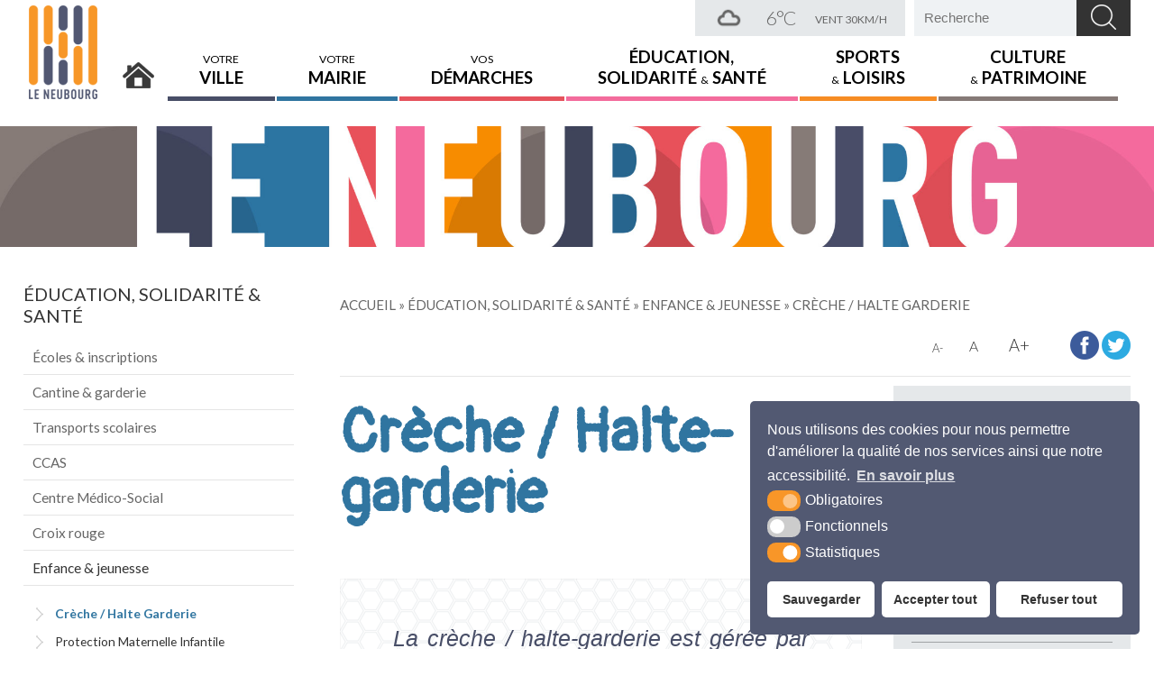

--- FILE ---
content_type: text/html; charset=UTF-8
request_url: https://www.leneubourg.fr/education-solidarite-sante/enfance-jeunesse/creches/
body_size: 15942
content:
<!DOCTYPE html>
<html xmlns="http://www.w3.org/1999/xhtml" lang="fr"><head>

<link rel="icon" type="image/png" href="https://www.leneubourg.fr/wp-content/themes/le-neubourg/assets/images/favicon.png" />

<!--[if IE]><link rel="shortcut icon" type="image/x-icon" href="https://www.leneubourg.fr/wp-content/themes/le-neubourg/assets/images/favicon.ico" /><![endif]-->

<meta http-equiv="Content-Type" content="text/html; charset=UTF-8" />

<title>Crèche / Halte Garderie - Mairie Le Neubourg Mairie Le Neubourg</title>



<meta name='robots' content='index, follow, max-image-preview:large, max-snippet:-1, max-video-preview:-1' />

	<!-- This site is optimized with the Yoast SEO plugin v18.6 - https://yoast.com/wordpress/plugins/seo/ -->
	<meta name="description" content="La crèche / halte-garderie est gérée par la Communauté de Communes du Pays du Neubourg" />
	<link rel="canonical" href="https://www.leneubourg.fr/education-solidarite-sante/enfance-jeunesse/creches/" />
	<meta property="og:locale" content="fr_FR" />
	<meta property="og:type" content="article" />
	<meta property="og:title" content="Crèche / Halte Garderie - Mairie Le Neubourg" />
	<meta property="og:description" content="La crèche / halte-garderie est gérée par la Communauté de Communes du Pays du Neubourg" />
	<meta property="og:url" content="https://www.leneubourg.fr/education-solidarite-sante/enfance-jeunesse/creches/" />
	<meta property="og:site_name" content="Mairie Le Neubourg" />
	<meta property="article:modified_time" content="2023-04-21T09:11:10+00:00" />
	<meta property="og:image" content="https://www.leneubourg.fr/wp-content/uploads/2023/04/petite-fille-amicale-papiers-scaled.jpg" />
	<meta property="og:image:width" content="2560" />
	<meta property="og:image:height" content="1707" />
	<meta property="og:image:type" content="image/jpeg" />
	<meta name="twitter:card" content="summary_large_image" />
	<script type="application/ld+json" class="yoast-schema-graph">{"@context":"https://schema.org","@graph":[{"@type":"WebSite","@id":"https://www.leneubourg.fr/#website","url":"https://www.leneubourg.fr/","name":"Mairie Le Neubourg","description":"Site officiel de la ville du Neubourg - Eure (27)","potentialAction":[{"@type":"SearchAction","target":{"@type":"EntryPoint","urlTemplate":"https://www.leneubourg.fr/?s={search_term_string}"},"query-input":"required name=search_term_string"}],"inLanguage":"fr-FR"},{"@type":"ImageObject","@id":"https://www.leneubourg.fr/education-solidarite-sante/enfance-jeunesse/creches/#primaryimage","inLanguage":"fr-FR","url":"https://www.leneubourg.fr/wp-content/uploads/2023/04/petite-fille-amicale-papiers-scaled.jpg","contentUrl":"https://www.leneubourg.fr/wp-content/uploads/2023/04/petite-fille-amicale-papiers-scaled.jpg","width":2560,"height":1707},{"@type":"WebPage","@id":"https://www.leneubourg.fr/education-solidarite-sante/enfance-jeunesse/creches/#webpage","url":"https://www.leneubourg.fr/education-solidarite-sante/enfance-jeunesse/creches/","name":"Crèche / Halte Garderie - Mairie Le Neubourg","isPartOf":{"@id":"https://www.leneubourg.fr/#website"},"primaryImageOfPage":{"@id":"https://www.leneubourg.fr/education-solidarite-sante/enfance-jeunesse/creches/#primaryimage"},"datePublished":"2018-06-14T09:28:57+00:00","dateModified":"2023-04-21T09:11:10+00:00","description":"La crèche / halte-garderie est gérée par la Communauté de Communes du Pays du Neubourg","breadcrumb":{"@id":"https://www.leneubourg.fr/education-solidarite-sante/enfance-jeunesse/creches/#breadcrumb"},"inLanguage":"fr-FR","potentialAction":[{"@type":"ReadAction","target":["https://www.leneubourg.fr/education-solidarite-sante/enfance-jeunesse/creches/"]}]},{"@type":"BreadcrumbList","@id":"https://www.leneubourg.fr/education-solidarite-sante/enfance-jeunesse/creches/#breadcrumb","itemListElement":[{"@type":"ListItem","position":1,"name":"Accueil","item":"https://www.leneubourg.fr/"},{"@type":"ListItem","position":2,"name":"Éducation, Solidarité &#038; Santé","item":"https://www.leneubourg.fr/education-solidarite-sante/"},{"@type":"ListItem","position":3,"name":"Enfance &#038; jeunesse","item":"https://www.leneubourg.fr/education-solidarite-sante/enfance-jeunesse/"},{"@type":"ListItem","position":4,"name":"Crèche / Halte Garderie"}]}]}</script>
	<!-- / Yoast SEO plugin. -->


<link rel='dns-prefetch' href='//s.w.org' />
<link rel="alternate" type="application/rss+xml" title="Mairie Le Neubourg &raquo; Flux" href="https://www.leneubourg.fr/feed/" />
<link rel="alternate" type="application/rss+xml" title="Mairie Le Neubourg &raquo; Flux des commentaires" href="https://www.leneubourg.fr/comments/feed/" />
<!-- Global site tag (gtag.js) - Google Analytics -->
<script async src='https://www.googletagmanager.com/gtag/js?id=G-8S4Q0MWDJY'></script>
<script>
window.dataLayer = window.dataLayer || [];
function gtag(){dataLayer.push(arguments);}
gtag('js', new Date());
gtag('config', 'G-8S4Q0MWDJY');
</script>
<link rel='stylesheet' id='wp-block-library-css'  href='https://www.leneubourg.fr/wp-includes/css/dist/block-library/style.min.css?ver=5.9.3' type='text/css' media='all' />
<style id='global-styles-inline-css' type='text/css'>
body{--wp--preset--color--black: #000000;--wp--preset--color--cyan-bluish-gray: #abb8c3;--wp--preset--color--white: #ffffff;--wp--preset--color--pale-pink: #f78da7;--wp--preset--color--vivid-red: #cf2e2e;--wp--preset--color--luminous-vivid-orange: #ff6900;--wp--preset--color--luminous-vivid-amber: #fcb900;--wp--preset--color--light-green-cyan: #7bdcb5;--wp--preset--color--vivid-green-cyan: #00d084;--wp--preset--color--pale-cyan-blue: #8ed1fc;--wp--preset--color--vivid-cyan-blue: #0693e3;--wp--preset--color--vivid-purple: #9b51e0;--wp--preset--gradient--vivid-cyan-blue-to-vivid-purple: linear-gradient(135deg,rgba(6,147,227,1) 0%,rgb(155,81,224) 100%);--wp--preset--gradient--light-green-cyan-to-vivid-green-cyan: linear-gradient(135deg,rgb(122,220,180) 0%,rgb(0,208,130) 100%);--wp--preset--gradient--luminous-vivid-amber-to-luminous-vivid-orange: linear-gradient(135deg,rgba(252,185,0,1) 0%,rgba(255,105,0,1) 100%);--wp--preset--gradient--luminous-vivid-orange-to-vivid-red: linear-gradient(135deg,rgba(255,105,0,1) 0%,rgb(207,46,46) 100%);--wp--preset--gradient--very-light-gray-to-cyan-bluish-gray: linear-gradient(135deg,rgb(238,238,238) 0%,rgb(169,184,195) 100%);--wp--preset--gradient--cool-to-warm-spectrum: linear-gradient(135deg,rgb(74,234,220) 0%,rgb(151,120,209) 20%,rgb(207,42,186) 40%,rgb(238,44,130) 60%,rgb(251,105,98) 80%,rgb(254,248,76) 100%);--wp--preset--gradient--blush-light-purple: linear-gradient(135deg,rgb(255,206,236) 0%,rgb(152,150,240) 100%);--wp--preset--gradient--blush-bordeaux: linear-gradient(135deg,rgb(254,205,165) 0%,rgb(254,45,45) 50%,rgb(107,0,62) 100%);--wp--preset--gradient--luminous-dusk: linear-gradient(135deg,rgb(255,203,112) 0%,rgb(199,81,192) 50%,rgb(65,88,208) 100%);--wp--preset--gradient--pale-ocean: linear-gradient(135deg,rgb(255,245,203) 0%,rgb(182,227,212) 50%,rgb(51,167,181) 100%);--wp--preset--gradient--electric-grass: linear-gradient(135deg,rgb(202,248,128) 0%,rgb(113,206,126) 100%);--wp--preset--gradient--midnight: linear-gradient(135deg,rgb(2,3,129) 0%,rgb(40,116,252) 100%);--wp--preset--duotone--dark-grayscale: url('#wp-duotone-dark-grayscale');--wp--preset--duotone--grayscale: url('#wp-duotone-grayscale');--wp--preset--duotone--purple-yellow: url('#wp-duotone-purple-yellow');--wp--preset--duotone--blue-red: url('#wp-duotone-blue-red');--wp--preset--duotone--midnight: url('#wp-duotone-midnight');--wp--preset--duotone--magenta-yellow: url('#wp-duotone-magenta-yellow');--wp--preset--duotone--purple-green: url('#wp-duotone-purple-green');--wp--preset--duotone--blue-orange: url('#wp-duotone-blue-orange');--wp--preset--font-size--small: 13px;--wp--preset--font-size--medium: 20px;--wp--preset--font-size--large: 36px;--wp--preset--font-size--x-large: 42px;}.has-black-color{color: var(--wp--preset--color--black) !important;}.has-cyan-bluish-gray-color{color: var(--wp--preset--color--cyan-bluish-gray) !important;}.has-white-color{color: var(--wp--preset--color--white) !important;}.has-pale-pink-color{color: var(--wp--preset--color--pale-pink) !important;}.has-vivid-red-color{color: var(--wp--preset--color--vivid-red) !important;}.has-luminous-vivid-orange-color{color: var(--wp--preset--color--luminous-vivid-orange) !important;}.has-luminous-vivid-amber-color{color: var(--wp--preset--color--luminous-vivid-amber) !important;}.has-light-green-cyan-color{color: var(--wp--preset--color--light-green-cyan) !important;}.has-vivid-green-cyan-color{color: var(--wp--preset--color--vivid-green-cyan) !important;}.has-pale-cyan-blue-color{color: var(--wp--preset--color--pale-cyan-blue) !important;}.has-vivid-cyan-blue-color{color: var(--wp--preset--color--vivid-cyan-blue) !important;}.has-vivid-purple-color{color: var(--wp--preset--color--vivid-purple) !important;}.has-black-background-color{background-color: var(--wp--preset--color--black) !important;}.has-cyan-bluish-gray-background-color{background-color: var(--wp--preset--color--cyan-bluish-gray) !important;}.has-white-background-color{background-color: var(--wp--preset--color--white) !important;}.has-pale-pink-background-color{background-color: var(--wp--preset--color--pale-pink) !important;}.has-vivid-red-background-color{background-color: var(--wp--preset--color--vivid-red) !important;}.has-luminous-vivid-orange-background-color{background-color: var(--wp--preset--color--luminous-vivid-orange) !important;}.has-luminous-vivid-amber-background-color{background-color: var(--wp--preset--color--luminous-vivid-amber) !important;}.has-light-green-cyan-background-color{background-color: var(--wp--preset--color--light-green-cyan) !important;}.has-vivid-green-cyan-background-color{background-color: var(--wp--preset--color--vivid-green-cyan) !important;}.has-pale-cyan-blue-background-color{background-color: var(--wp--preset--color--pale-cyan-blue) !important;}.has-vivid-cyan-blue-background-color{background-color: var(--wp--preset--color--vivid-cyan-blue) !important;}.has-vivid-purple-background-color{background-color: var(--wp--preset--color--vivid-purple) !important;}.has-black-border-color{border-color: var(--wp--preset--color--black) !important;}.has-cyan-bluish-gray-border-color{border-color: var(--wp--preset--color--cyan-bluish-gray) !important;}.has-white-border-color{border-color: var(--wp--preset--color--white) !important;}.has-pale-pink-border-color{border-color: var(--wp--preset--color--pale-pink) !important;}.has-vivid-red-border-color{border-color: var(--wp--preset--color--vivid-red) !important;}.has-luminous-vivid-orange-border-color{border-color: var(--wp--preset--color--luminous-vivid-orange) !important;}.has-luminous-vivid-amber-border-color{border-color: var(--wp--preset--color--luminous-vivid-amber) !important;}.has-light-green-cyan-border-color{border-color: var(--wp--preset--color--light-green-cyan) !important;}.has-vivid-green-cyan-border-color{border-color: var(--wp--preset--color--vivid-green-cyan) !important;}.has-pale-cyan-blue-border-color{border-color: var(--wp--preset--color--pale-cyan-blue) !important;}.has-vivid-cyan-blue-border-color{border-color: var(--wp--preset--color--vivid-cyan-blue) !important;}.has-vivid-purple-border-color{border-color: var(--wp--preset--color--vivid-purple) !important;}.has-vivid-cyan-blue-to-vivid-purple-gradient-background{background: var(--wp--preset--gradient--vivid-cyan-blue-to-vivid-purple) !important;}.has-light-green-cyan-to-vivid-green-cyan-gradient-background{background: var(--wp--preset--gradient--light-green-cyan-to-vivid-green-cyan) !important;}.has-luminous-vivid-amber-to-luminous-vivid-orange-gradient-background{background: var(--wp--preset--gradient--luminous-vivid-amber-to-luminous-vivid-orange) !important;}.has-luminous-vivid-orange-to-vivid-red-gradient-background{background: var(--wp--preset--gradient--luminous-vivid-orange-to-vivid-red) !important;}.has-very-light-gray-to-cyan-bluish-gray-gradient-background{background: var(--wp--preset--gradient--very-light-gray-to-cyan-bluish-gray) !important;}.has-cool-to-warm-spectrum-gradient-background{background: var(--wp--preset--gradient--cool-to-warm-spectrum) !important;}.has-blush-light-purple-gradient-background{background: var(--wp--preset--gradient--blush-light-purple) !important;}.has-blush-bordeaux-gradient-background{background: var(--wp--preset--gradient--blush-bordeaux) !important;}.has-luminous-dusk-gradient-background{background: var(--wp--preset--gradient--luminous-dusk) !important;}.has-pale-ocean-gradient-background{background: var(--wp--preset--gradient--pale-ocean) !important;}.has-electric-grass-gradient-background{background: var(--wp--preset--gradient--electric-grass) !important;}.has-midnight-gradient-background{background: var(--wp--preset--gradient--midnight) !important;}.has-small-font-size{font-size: var(--wp--preset--font-size--small) !important;}.has-medium-font-size{font-size: var(--wp--preset--font-size--medium) !important;}.has-large-font-size{font-size: var(--wp--preset--font-size--large) !important;}.has-x-large-font-size{font-size: var(--wp--preset--font-size--x-large) !important;}
</style>
<link rel='stylesheet' id='wpa-css-css'  href='https://www.leneubourg.fr/wp-content/plugins/honeypot/includes/css/wpa.css?ver=2.0.1' type='text/css' media='all' />
<link rel='stylesheet' id='krea3-framework-css'  href='https://www.leneubourg.fr/wp-content/plugins/Krea3Framework/public/css/krea3-framework-public.css?ver=1.1.7' type='text/css' media='all' />
<link rel='stylesheet' id='krea3allmedias-classic-css'  href='https://www.leneubourg.fr/wp-content/plugins/Krea3Allmedias/public/classic/css/krea3allmedias-public.css?ver=1.0.9' type='text/css' media='all' />
<link rel='stylesheet' id='krea3-cartographie-css'  href='https://www.leneubourg.fr/wp-content/plugins/Krea3Cartographie/public/css/krea3-cartographie-public.css?ver=5.2.1' type='text/css' media='all' />
<link rel='stylesheet' id='jquery-ui-css-css'  href='https://www.leneubourg.fr/wp-content/plugins/Krea3CustomPosts/admin/css/jquery-ui/base/jquery-ui.min.css?ver=2.4.0' type='text/css' media='screen' />
<link rel='stylesheet' id='nsc_bar_nice-cookie-consent-css'  href='https://www.leneubourg.fr/wp-content/plugins/Krea3RGPD/public/css/cookieNSCconsent.min.css?ver=0.2.9' type='text/css' media='all' />
<link rel='stylesheet' id='krea3-agenda-css'  href='https://www.leneubourg.fr/wp-content/plugins/Krea3Agenda/public/css/krea3-agenda-public.css?ver=0.7.3' type='text/css' media='all' />
<script type='text/javascript' src='https://www.leneubourg.fr/wp-includes/js/jquery/jquery.min.js?ver=3.6.0' id='jquery-core-js'></script>
<script type='text/javascript' src='https://www.leneubourg.fr/wp-includes/js/jquery/jquery-migrate.min.js?ver=3.3.2' id='jquery-migrate-js'></script>
<script type='text/javascript' src='https://www.leneubourg.fr/wp-includes/js/jquery/ui/core.min.js?ver=1.13.1' id='jquery-ui-core-js'></script>
<script type='text/javascript' src='https://www.leneubourg.fr/wp-includes/js/jquery/ui/datepicker.min.js?ver=1.13.1' id='jquery-ui-datepicker-js'></script>
<script type='text/javascript' id='jquery-ui-datepicker-js-after'>
jQuery(function(jQuery){jQuery.datepicker.setDefaults({"closeText":"Fermer","currentText":"Aujourd\u2019hui","monthNames":["janvier","f\u00e9vrier","mars","avril","mai","juin","juillet","ao\u00fbt","septembre","octobre","novembre","d\u00e9cembre"],"monthNamesShort":["Jan","F\u00e9v","Mar","Avr","Mai","Juin","Juil","Ao\u00fbt","Sep","Oct","Nov","D\u00e9c"],"nextText":"Suivant","prevText":"Pr\u00e9c\u00e9dent","dayNames":["dimanche","lundi","mardi","mercredi","jeudi","vendredi","samedi"],"dayNamesShort":["dim","lun","mar","mer","jeu","ven","sam"],"dayNamesMin":["D","L","M","M","J","V","S"],"dateFormat":"d MM yy","firstDay":1,"isRTL":false});});
</script>
<script type='text/javascript' src='https://www.leneubourg.fr/wp-content/plugins/Krea3FormBuilder/public/js/datepicker-fr.js?ver=5.9.3' id='datepicker-fr-js'></script>
<script type='text/javascript' src='https://www.leneubourg.fr/wp-content/plugins/Krea3FormBuilder/public/js/js_quicktags.js?ver=5.9.3' id='js_quicktags-js'></script>
<script type='text/javascript' src='https://www.leneubourg.fr/wp-content/plugins/Krea3Framework/public/js/fontawesome.min.js?ver=1.1.7' id='fontawesome-all-js'></script>
<script type='text/javascript' src='https://www.leneubourg.fr/wp-content/plugins/Krea3Allmedias/public/classic/js/krea3allmedias-public.js?ver=1.0.9' id='krea3allmedias-classic-js'></script>
<link rel="EditURI" type="application/rsd+xml" title="RSD" href="https://www.leneubourg.fr/xmlrpc.php?rsd" />
<link rel="wlwmanifest" type="application/wlwmanifest+xml" href="https://www.leneubourg.fr/wp-includes/wlwmanifest.xml" /> 
<meta name="generator" content="WordPress 5.9.3" />
<link rel='shortlink' href='https://www.leneubourg.fr/?p=162' />
<link rel="alternate" type="application/json+oembed" href="https://www.leneubourg.fr/wp-json/oembed/1.0/embed?url=https%3A%2F%2Fwww.leneubourg.fr%2Feducation-solidarite-sante%2Fenfance-jeunesse%2Fcreches%2F" />
<link rel="alternate" type="text/xml+oembed" href="https://www.leneubourg.fr/wp-json/oembed/1.0/embed?url=https%3A%2F%2Fwww.leneubourg.fr%2Feducation-solidarite-sante%2Fenfance-jeunesse%2Fcreches%2F&#038;format=xml" />
<link rel="stylesheet" href="https://www.leneubourg.fr/wp-content/themes/le-neubourg/assets/css/visual-form-builder.css" type="text/css" /><link rel="icon" href="https://www.leneubourg.fr/wp-content/themes/le-neubourg/assets/images/favicon.png" sizes="32x32" />
<link rel="icon" href="https://www.leneubourg.fr/wp-content/themes/le-neubourg/assets/images/favicon.png" sizes="192x192" />
<link rel="apple-touch-icon" href="https://www.leneubourg.fr/wp-content/themes/le-neubourg/assets/images/favicon.png" />
<meta name="msapplication-TileImage" content="https://www.leneubourg.fr/wp-content/themes/le-neubourg/assets/images/favicon.png" />

<link rel="stylesheet" href="https://www.leneubourg.fr/wp-content/themes/le-neubourg/style.css" type="text/css" media="screen" />

<link rel="stylesheet" href="https://www.leneubourg.fr/wp-content/themes/le-neubourg/assets/css/css_imprimante.css" type="text/css" media="print" /> 

<!--Google fonts-->
<link href="https://fonts.googleapis.com/css?family=Lato:300,400,700,900" rel="stylesheet"> 
<link href="https://fonts.googleapis.com/css2?family=Ms+Madi&family=Pangolin&display=swap" rel="stylesheet">
<!--Fin google fonts-->    
           

<!-- css selon resolution / Responsive-->
<link rel="stylesheet" media="screen and (min-width:1024px)"  href="https://www.leneubourg.fr/wp-content/themes/le-neubourg/assets/css/css_very_big.css" type="text/css">
<link rel="stylesheet" media="screen and (max-width:1023px) and (min-width:891px)"  href="https://www.leneubourg.fr/wp-content/themes/le-neubourg/assets/css/css_big.css" type="text/css">
<link rel="stylesheet" media="screen and (max-width:890px) and (min-width:481px)"  href="https://www.leneubourg.fr/wp-content/themes/le-neubourg/assets/css/css_small.css" type="text/css">
<link rel="stylesheet" media="screen and (max-width:480px)"  href="https://www.leneubourg.fr/wp-content/themes/le-neubourg/assets/css/css_tiny.css" type="text/css">
<!--fin css selon resolution / Responsive-->

<!-- pour le responsive menu-->
<meta name="viewport" content="width=device-width, initial-scale=1">
<script src="https://www.leneubourg.fr/wp-content/themes/le-neubourg/inc/responsive_menu/responsive_menu.js" type="text/javascript"></script>
<link rel="stylesheet" href="https://www.leneubourg.fr/wp-content/themes/le-neubourg/inc/responsive_menu/responsive_menu.css" type="text/css" media="screen" />
<!-- fin pour responsive menu-->     

<!-- Carte SVG -->
<link rel="stylesheet" href="https://www.leneubourg.fr/wp-content/themes/le-neubourg/inc/carte-svg/carte-svg.css" type="text/css" media="screen" />
<!-- fin Carte SVG  -->     

</head>


<body data-rsssl=1 class="page-template page-template-page_bloc_droite page-template-page_bloc_droite-php page page-id-162 page-child parent-pageid-160">


<a id="haut_page"></a>

            <header role="banner" id="header" class="no_print">
		
		  
            	<div id="top-header" class="largeur92">
            	
            		
            		
            		<div id="recherche_header">
						<ul id="recherche_site">
							<li id="search-2" class="widget widget_search"><form  method="get" id="searchform" class="searchform" action="https://www.leneubourg.fr/">
				<div>
					<label class="screen-reader-text" for="s">Rechercher :</label>
					<input type="text" value="" name="s" id="s" />
					<input type="submit" id="searchsubmit" value="Rechercher" />
				</div>
			</form></li>
						</ul><!--fin de recherche site-->
						<div class="clearer"></div>
					</div>
           		

           			<div id="meteo-accueil">
	
	  				 <div>
<div class="picto-temperature">
		<span> <img src='https://www.leneubourg.fr/wp-content/themes/le-neubourg/images/symboles-meteo/4.png' alt='icone meteo'/></span>
	<span>6°C</span>
</div>
<div class="infos-meteo">
	<span>Vent 30km/h</span>
</div>
</div>     
					</div><!--fin meteo accueil-->
           		
           		
           		<div class="clearer"></div>
            		
            	</div><!-- fin de top header-->
            	
            		
            	

                   	
                   	<nav role="navigation" aria-label="Menu principal" id="menu-principal" class="largeur92 no_print">
			                   	
			        <a href="https://www.leneubourg.fr" id="logo-site" class="no_print">
								<img src="https://www.leneubourg.fr/wp-content/themes/le-neubourg/assets/images/logo-site.png" alt="Ville de Bolbec" />
					</a>
				                   	
               		<div id="menu" class="taille-texte-variable">
               			
						<a class="toggleMenu" href="#">Menu</a>
						<ul id="nav"><li class="page_item page-item-0 niv-0 has_no_children"><a href="https://www.leneubourg.fr">Accueil</a></li><li class="page_item page-item-32 page_item_has_children niv-1 has_children"><a href="https://www.leneubourg.fr/votre-ville/"><span class="m-thin">Votre</span> <span class="m-block">ville</span></a>
<ul class='children'>
	<li class="page_item page-item-346 niv-2 has_no_children"><a href="https://www.leneubourg.fr/votre-ville/actualites/">Actualités</a></li>
	<li class="page_item page-item-34 niv-2 has_no_children"><a href="https://www.leneubourg.fr/votre-ville/en-chiffres/">En chiffres</a></li>
	<li class="page_item page-item-24 niv-2 has_no_children"><a href="https://www.leneubourg.fr/votre-ville/agenda/">Agenda</a></li>
	<li class="page_item page-item-46 niv-2 has_no_children"><a href="https://www.leneubourg.fr/votre-ville/grands-evenements/">Grands évènements</a></li>
	<li class="page_item page-item-43 niv-2 has_no_children"><a href="https://www.leneubourg.fr/votre-ville/visiter/">Visiter / Se restaurer / Séjourner</a></li>
	<li class="page_item page-item-36 niv-2 has_no_children"><a href="https://www.leneubourg.fr/votre-ville/environnement/">Environnement</a></li>
	<li class="page_item page-item-38 niv-2 has_no_children"><a href="https://www.leneubourg.fr/votre-ville/economie/">Économie</a></li>
	<li class="page_item page-item-314 page_item_has_children niv-2 has_children"><a href="https://www.leneubourg.fr/votre-ville/vie-associative/">Vie associative</a>
	<ul class='children'>
		<li class="page_item page-item-948 niv-3 has_no_children"><a href="https://www.leneubourg.fr/votre-ville/vie-associative/annuaire-des-associations/">Annuaire des associations</a></li>
		<li class="page_item page-item-1661 niv-3 has_no_children"><a href="https://www.leneubourg.fr/votre-ville/vie-associative/inscription-a-lannuaire-des-associations/">Inscription à l&rsquo;annuaire des associations</a></li>
	</ul>
</li>
	<li class="page_item page-item-10 niv-2 has_no_children"><a href="https://www.leneubourg.fr/votre-ville/plan-de-la-ville/">Plan de la ville</a></li>
	<li class="page_item page-item-48 niv-2 has_no_children"><a href="https://www.leneubourg.fr/votre-ville/communaute-de-communes-du-pays-du-neubourg/">Communauté de Communes du Pays du Neubourg</a></li>
</ul>
</li>
<li class="page_item page-item-51 page_item_has_children niv-1 has_children"><a href="https://www.leneubourg.fr/votre-mairie/"><span class="m-thin">Votre</span> <span class="m-block">mairie</span></a>
<ul class='children'>
	<li class="page_item page-item-53 page_item_has_children niv-2 has_children"><a href="https://www.leneubourg.fr/votre-mairie/vie-municipale/">Vie municipale</a>
	<ul class='children'>
		<li class="page_item page-item-55 niv-3 has_no_children"><a href="https://www.leneubourg.fr/votre-mairie/vie-municipale/conseil-municipal/">Conseil Municipal</a></li>
		<li class="page_item page-item-57 niv-3 has_no_children"><a href="https://www.leneubourg.fr/votre-mairie/vie-municipale/les-commissions/">Les commissions</a></li>
		<li class="page_item page-item-59 niv-3 has_no_children"><a href="https://www.leneubourg.fr/votre-mairie/vie-municipale/les-comptes-rendus/">Les Procès-Verbaux</a></li>
		<li class="page_item page-item-11807 niv-3 has_no_children"><a href="https://www.leneubourg.fr/votre-mairie/vie-municipale/les-deliberations/">Les délibérations</a></li>
		<li class="page_item page-item-61 niv-3 has_no_children"><a href="https://www.leneubourg.fr/votre-mairie/vie-municipale/les-services-municipaux/">Les services municipaux</a></li>
		<li class="page_item page-item-63 niv-3 has_no_children"><a href="https://www.leneubourg.fr/votre-mairie/vie-municipale/budget-municipal/">Budget Municipal</a></li>
		<li class="page_item page-item-65 niv-3 has_no_children"><a href="https://www.leneubourg.fr/votre-mairie/vie-municipale/commission-communale-des-enfants-et-des-jeunes/">Conseil Municipal des Jeunes</a></li>
	</ul>
</li>
	<li class="page_item page-item-70 niv-2 has_no_children"><a href="https://www.leneubourg.fr/votre-mairie/nouveaux-habitants/">Nouveaux habitants</a></li>
	<li class="page_item page-item-72 page_item_has_children niv-2 has_children"><a href="https://www.leneubourg.fr/votre-mairie/marches-publics/">Marchés Publics</a>
	<ul class='children'>
		<li class="page_item page-item-13296 niv-3 has_no_children"><a href="https://www.leneubourg.fr/votre-mairie/marches-publics/avis-dattribution-2/">Avis d’attribution</a></li>
		<li class="page_item page-item-2007 niv-3 has_no_children"><a href="https://www.leneubourg.fr/votre-mairie/marches-publics/nos-marches-publics/">Nos marchés publics</a></li>
		<li class="page_item page-item-2010 niv-3 has_no_children"><a href="https://www.leneubourg.fr/votre-mairie/marches-publics/avis-de-consultation/">Avis de consultation</a></li>
	</ul>
</li>
	<li class="page_item page-item-74 page_item_has_children niv-2 has_children"><a href="https://www.leneubourg.fr/votre-mairie/les-publications/">Les publications</a>
	<ul class='children'>
		<li class="page_item page-item-621 niv-3 has_no_children"><a href="https://www.leneubourg.fr/votre-mairie/les-publications/agenda-municipal/">Agenda Municipal</a></li>
		<li class="page_item page-item-623 niv-3 has_no_children"><a href="https://www.leneubourg.fr/votre-mairie/les-publications/guide-des-manifestations/">Ça bouge au Neubourg ! notre guide des manifestations</a></li>
		<li class="page_item page-item-10457 niv-3 has_no_children"><a href="https://www.leneubourg.fr/votre-mairie/les-publications/10457-2/">Calendrier municipal</a></li>
		<li class="page_item page-item-7114 niv-3 has_no_children"><a href="https://www.leneubourg.fr/votre-mairie/les-publications/lettre-dinformation-municipale/">Lettre d&rsquo;information municipale</a></li>
		<li class="page_item page-item-10467 niv-3 has_no_children"><a href="https://www.leneubourg.fr/votre-mairie/les-publications/plan-du-neubourg/">Plan du Neubourg</a></li>
		<li class="page_item page-item-625 niv-3 has_no_children"><a href="https://www.leneubourg.fr/votre-mairie/les-publications/vivre-ensemble/">Vivre Ensemble</a></li>
	</ul>
</li>
	<li class="page_item page-item-76 niv-2 has_no_children"><a href="https://www.leneubourg.fr/votre-mairie/plan-dacces/">Plan d&rsquo;accès</a></li>
	<li class="page_item page-item-5366 niv-2 has_no_children"><a href="https://www.leneubourg.fr/votre-mairie/offres-demploi/">Offres d&#8217;emploi</a></li>
	<li class="page_item page-item-11763 niv-2 has_no_children"><a href="https://www.leneubourg.fr/votre-mairie/affichage-legal/">Affichage légal (arrêtés, décisions, &#8230;)</a></li>
</ul>
</li>
<li class="page_item page-item-78 page_item_has_children niv-1 has_children"><a href="https://www.leneubourg.fr/vos-demarches/"><span class="m-thin">Vos</span> <span class="m-block">démarches</span></a>
<ul class='children'>
	<li class="page_item page-item-80 page_item_has_children niv-2 has_children"><a href="https://www.leneubourg.fr/vos-demarches/etat-civil/">État civil</a>
	<ul class='children'>
		<li class="page_item page-item-82 niv-3 has_no_children"><a href="https://www.leneubourg.fr/vos-demarches/etat-civil/naissance/">Naissance</a></li>
		<li class="page_item page-item-89 niv-3 has_no_children"><a href="https://www.leneubourg.fr/vos-demarches/etat-civil/mariage/">Mariage</a></li>
		<li class="page_item page-item-91 niv-3 has_no_children"><a href="https://www.leneubourg.fr/vos-demarches/etat-civil/pacs/">Pacs</a></li>
		<li class="page_item page-item-93 niv-3 has_no_children"><a href="https://www.leneubourg.fr/vos-demarches/etat-civil/parrainage-civil/">Parrainage civil</a></li>
		<li class="page_item page-item-97 niv-3 has_no_children"><a href="https://www.leneubourg.fr/vos-demarches/etat-civil/livret-de-famille/">Livret de famille</a></li>
		<li class="page_item page-item-99 niv-3 has_no_children"><a href="https://www.leneubourg.fr/vos-demarches/etat-civil/deces-cimetiere/">Décès/Cimetière</a></li>
	</ul>
</li>
	<li class="page_item page-item-101 niv-2 has_no_children"><a href="https://www.leneubourg.fr/vos-demarches/carte-didentite-passeport/">Carte d&rsquo;identité et passeport</a></li>
	<li class="page_item page-item-16782 niv-2 has_no_children"><a href="https://www.leneubourg.fr/vos-demarches/certification-numerique/">Certification numérique</a></li>
	<li class="page_item page-item-103 page_item_has_children niv-2 has_children"><a href="https://www.leneubourg.fr/vos-demarches/autres-formalites/">Autres formalités</a>
	<ul class='children'>
		<li class="page_item page-item-105 niv-3 has_no_children"><a href="https://www.leneubourg.fr/vos-demarches/autres-formalites/carte-grise-permis-de-conduire/">Carte grise &#038; permis de conduire</a></li>
		<li class="page_item page-item-111 niv-3 has_no_children"><a href="https://www.leneubourg.fr/vos-demarches/autres-formalites/attestation-daccueil/">Attestation d&rsquo;accueil</a></li>
		<li class="page_item page-item-113 niv-3 has_no_children"><a href="https://www.leneubourg.fr/vos-demarches/autres-formalites/titre-de-sejour/">Titre de séjour</a></li>
		<li class="page_item page-item-115 niv-3 has_no_children"><a href="https://www.leneubourg.fr/vos-demarches/autres-formalites/recensement-militaire/">Recensement militaire</a></li>
		<li class="page_item page-item-117 niv-3 has_no_children"><a href="https://www.leneubourg.fr/vos-demarches/autres-formalites/autorisation-sortie-du-territoire/">Autorisation sortie du territoire</a></li>
		<li class="page_item page-item-119 niv-3 has_no_children"><a href="https://www.leneubourg.fr/vos-demarches/autres-formalites/certificat-de-nationalite-francaise/">Certificat de nationalité française</a></li>
		<li class="page_item page-item-95 niv-3 has_no_children"><a href="https://www.leneubourg.fr/vos-demarches/autres-formalites/certificat-de-vie/">Certificat de vie</a></li>
	</ul>
</li>
	<li class="page_item page-item-5419 niv-2 has_children"><a href="https://www.leneubourg.fr/vos-demarches/urbanisme/">Urbanisme</a></li>
	<li class="page_item page-item-121 niv-2 has_no_children"><a href="https://www.leneubourg.fr/vos-demarches/elections/">Élections</a></li>
	<li class="page_item page-item-125 page_item_has_children niv-2 has_children"><a href="https://www.leneubourg.fr/vos-demarches/logements/">Logements</a>
	<ul class='children'>
		<li class="page_item page-item-16875 niv-3 has_no_children"><a href="https://www.leneubourg.fr/vos-demarches/logements/operation-programmee-damelioration-de-lhabitat-opah/">Opération Programmée d’Amélioration de l’Habitat (OPAH)</a></li>
		<li class="page_item page-item-16869 niv-3 has_no_children"><a href="https://www.leneubourg.fr/vos-demarches/logements/logements-sociaux/">Logements sociaux</a></li>
		<li class="page_item page-item-16872 niv-3 has_no_children"><a href="https://www.leneubourg.fr/vos-demarches/logements/logements-pour-les-stagiaires-et-apprentis/">Logements pour les stagiaires et apprentis</a></li>
	</ul>
</li>
	<li class="page_item page-item-127 niv-2 has_no_children"><a href="https://www.leneubourg.fr/vos-demarches/locations-de-salle/">Location de salles</a></li>
	<li class="page_item page-item-129 page_item_has_children niv-2 has_children"><a href="https://www.leneubourg.fr/vos-demarches/police-municipale/">Police municipale</a>
	<ul class='children'>
		<li class="page_item page-item-12669 niv-3 has_no_children"><a href="https://www.leneubourg.fr/vos-demarches/police-municipale/demande-doccupation-du-domaine-public/">Demande d&rsquo;occupation du domaine public</a></li>
		<li class="page_item page-item-258 niv-3 has_no_children"><a href="https://www.leneubourg.fr/vos-demarches/police-municipale/infos-pratiques/">Infos pratiques</a></li>
		<li class="page_item page-item-262 niv-3 has_no_children"><a href="https://www.leneubourg.fr/vos-demarches/police-municipale/objets-trouves-perdus/">Objets trouvés / perdus</a></li>
		<li class="page_item page-item-131 niv-3 has_no_children"><a href="https://www.leneubourg.fr/vos-demarches/police-municipale/operation-tranquillite-vacances/">Opération tranquillité vacances</a></li>
		<li class="page_item page-item-135 niv-3 has_no_children"><a href="https://www.leneubourg.fr/vos-demarches/police-municipale/debit-de-boissons/">Débit de boissons</a></li>
		<li class="page_item page-item-264 niv-3 has_no_children"><a href="https://www.leneubourg.fr/vos-demarches/police-municipale/stationnements/">Stationnements</a></li>
		<li class="page_item page-item-260 niv-3 has_no_children"><a href="https://www.leneubourg.fr/vos-demarches/police-municipale/chiens-dangereux-et-chats-errants/">Chiens dangereux et chats errants</a></li>
	</ul>
</li>
	<li class="page_item page-item-137 niv-2 has_no_children"><a href="https://www.leneubourg.fr/vos-demarches/commercants-et-entreprises/">Commerçants et entreprises</a></li>
	<li class="page_item page-item-140 page_item_has_children niv-2 has_children"><a href="https://www.leneubourg.fr/vos-demarches/dechets-et-assainissement/">Déchets et assainissement</a>
	<ul class='children'>
		<li class="page_item page-item-9790 niv-3 has_no_children"><a href="https://www.leneubourg.fr/vos-demarches/dechets-et-assainissement/assainissement-collectif-des-eaux-usees/">Assainissement collectif des eaux usées</a></li>
	</ul>
</li>
	<li class="page_item page-item-2158 niv-2 has_no_children"><a href="https://www.leneubourg.fr/vos-demarches/e-rdv/">E-RDV</a></li>
</ul>
</li>
<li class="page_item page-item-142 page_item_has_children current_page_ancestor niv-1 has_children"><a href="https://www.leneubourg.fr/education-solidarite-sante/">Éducation, <span class="m-block">Solidarité <span class="m-thin">&#038;</span> Santé</span></a>
<ul class='children'>
	<li class="page_item page-item-144 page_item_has_children niv-2 has_children"><a href="https://www.leneubourg.fr/education-solidarite-sante/ecoles-inscriptions/">Écoles &#038; inscriptions</a>
	<ul class='children'>
		<li class="page_item page-item-146 niv-3 has_no_children"><a href="https://www.leneubourg.fr/education-solidarite-sante/ecoles-inscriptions/les-etablissements-scolaires/">Les établissements scolaires</a></li>
		<li class="page_item page-item-12553 niv-3 has_no_children"><a href="https://www.leneubourg.fr/education-solidarite-sante/ecoles-inscriptions/les-inscriptions-en-ecole-maternelle/">Les inscriptions en école maternelle</a></li>
		<li class="page_item page-item-148 niv-3 has_no_children"><a href="https://www.leneubourg.fr/education-solidarite-sante/ecoles-inscriptions/les-inscriptions/">Les inscriptions en écoles élémentaires</a></li>
		<li class="page_item page-item-150 niv-3 has_no_children"><a href="https://www.leneubourg.fr/education-solidarite-sante/ecoles-inscriptions/medecine-scolaire/">Médecine scolaire</a></li>
	</ul>
</li>
	<li class="page_item page-item-152 niv-2 has_no_children"><a href="https://www.leneubourg.fr/education-solidarite-sante/cantine-garderie/">Cantine &#038; garderie</a></li>
	<li class="page_item page-item-154 niv-2 has_no_children"><a href="https://www.leneubourg.fr/education-solidarite-sante/transports-scolaires/">Transports scolaires</a></li>
	<li class="page_item page-item-156 niv-2 has_no_children"><a href="https://www.leneubourg.fr/education-solidarite-sante/ccas/">CCAS</a></li>
	<li class="page_item page-item-2638 niv-2 has_no_children"><a href="https://www.leneubourg.fr/education-solidarite-sante/service-social-departemental/">Centre Médico-Social</a></li>
	<li class="page_item page-item-158 niv-2 has_no_children"><a href="https://www.leneubourg.fr/education-solidarite-sante/croix-rouge/">Croix rouge</a></li>
	<li class="page_item page-item-160 page_item_has_children current_page_ancestor current_page_parent niv-2 has_children"><a href="https://www.leneubourg.fr/education-solidarite-sante/enfance-jeunesse/">Enfance &#038; jeunesse</a>
	<ul class='children'>
		<li class="page_item page-item-162 current_page_item niv-3 has_no_children"><a href="https://www.leneubourg.fr/education-solidarite-sante/enfance-jeunesse/creches/" aria-current="page">Crèche / Halte Garderie</a></li>
		<li class="page_item page-item-164 niv-3 has_no_children"><a href="https://www.leneubourg.fr/education-solidarite-sante/enfance-jeunesse/pmi/">Protection Maternelle Infantile</a></li>
		<li class="page_item page-item-166 niv-3 has_no_children"><a href="https://www.leneubourg.fr/education-solidarite-sante/enfance-jeunesse/ram/">Relais Assistances Maternelles</a></li>
		<li class="page_item page-item-168 niv-3 has_no_children"><a href="https://www.leneubourg.fr/education-solidarite-sante/enfance-jeunesse/centre-de-loisirs/">Centre de loisirs</a></li>
		<li class="page_item page-item-1842 niv-3 has_no_children"><a href="https://www.leneubourg.fr/education-solidarite-sante/enfance-jeunesse/pole-animation-jeunesse/">Pôle Animation Jeunesse</a></li>
	</ul>
</li>
	<li class="page_item page-item-172 niv-2 has_no_children"><a href="https://www.leneubourg.fr/education-solidarite-sante/retraite/">Retraite</a></li>
	<li class="page_item page-item-174 page_item_has_children niv-2 has_children"><a href="https://www.leneubourg.fr/education-solidarite-sante/seniors/">Séniors</a>
	<ul class='children'>
		<li class="page_item page-item-178 niv-3 has_no_children"><a href="https://www.leneubourg.fr/education-solidarite-sante/seniors/aide-a-domicile/">Aide à domicile</a></li>
		<li class="page_item page-item-182 niv-3 has_no_children"><a href="https://www.leneubourg.fr/education-solidarite-sante/seniors/hopital-et-maisons-de-retraite/">Centre Hospitalier du Neubourg</a></li>
	</ul>
</li>
	<li class="page_item page-item-184 page_item_has_children niv-2 has_children"><a href="https://www.leneubourg.fr/education-solidarite-sante/emploi/">Emploi</a>
	<ul class='children'>
		<li class="page_item page-item-186 niv-3 has_no_children"><a href="https://www.leneubourg.fr/education-solidarite-sante/emploi/agences-interim/">Agences intérim</a></li>
		<li class="page_item page-item-188 niv-3 has_no_children"><a href="https://www.leneubourg.fr/education-solidarite-sante/emploi/contact-service/">Contact service</a></li>
		<li class="page_item page-item-190 niv-3 has_no_children"><a href="https://www.leneubourg.fr/education-solidarite-sante/emploi/mission-locale-du-pays-devreux/">Mission locale du Pays d&rsquo;Evreux</a></li>
		<li class="page_item page-item-192 niv-3 has_no_children"><a href="https://www.leneubourg.fr/education-solidarite-sante/emploi/cercle-dechange-de-leure/">Cercle d&rsquo;échanges de l&rsquo;Eure</a></li>
		<li class="page_item page-item-194 niv-3 has_no_children"><a href="https://www.leneubourg.fr/education-solidarite-sante/emploi/pole-emploi/">Pôle emploi</a></li>
	</ul>
</li>
	<li class="page_item page-item-196 niv-2 has_no_children"><a href="https://www.leneubourg.fr/education-solidarite-sante/sante/">Santé</a></li>
</ul>
</li>
<li class="page_item page-item-198 page_item_has_children niv-1 has_children"><a href="https://www.leneubourg.fr/sports-loisirs/">Sports <span class="m-block"><span class="m-thin">&#038;</span> Loisirs</span></a>
<ul class='children'>
	<li class="page_item page-item-200 page_item_has_children niv-2 has_children"><a href="https://www.leneubourg.fr/sports-loisirs/infrastructures/">Infrastructures</a>
	<ul class='children'>
		<li class="page_item page-item-2083 niv-3 has_no_children"><a href="https://www.leneubourg.fr/sports-loisirs/infrastructures/complexe-du-haut-phare/">Complexe du Haut &#8211; Phare</a></li>
		<li class="page_item page-item-2092 niv-3 has_no_children"><a href="https://www.leneubourg.fr/sports-loisirs/infrastructures/piscine-intercommunale-du-haut-phare/">Piscine intercommunale du Haut &#8211; Phare</a></li>
		<li class="page_item page-item-2095 niv-3 has_no_children"><a href="https://www.leneubourg.fr/sports-loisirs/infrastructures/complexe-sportif-de-lhippodrome/">Complexe sportif de l’hippodrome</a></li>
		<li class="page_item page-item-2104 niv-3 has_no_children"><a href="https://www.leneubourg.fr/sports-loisirs/infrastructures/stade-marcel-guillot/">Stade Marcel Guillot</a></li>
		<li class="page_item page-item-2113 niv-3 has_no_children"><a href="https://www.leneubourg.fr/sports-loisirs/infrastructures/gymnase-andre-clousier/">Gymnase André Clousier</a></li>
		<li class="page_item page-item-2116 niv-3 has_no_children"><a href="https://www.leneubourg.fr/sports-loisirs/infrastructures/golf-du-champ-de-bataille/">Golf du Champ de Bataille</a></li>
	</ul>
</li>
	<li class="page_item page-item-202 page_item_has_children niv-2 has_children"><a href="https://www.leneubourg.fr/sports-loisirs/activites-en-plein-air/">Activités en plein Air</a>
	<ul class='children'>
		<li class="page_item page-item-204 niv-3 has_no_children"><a href="https://www.leneubourg.fr/sports-loisirs/activites-en-plein-air/la-voie-verte/">La voie verte</a></li>
		<li class="page_item page-item-206 niv-3 has_no_children"><a href="https://www.leneubourg.fr/sports-loisirs/activites-en-plein-air/parcours-de-sante-et-de-decouverte/">Parcours de santé et de découverte</a></li>
		<li class="page_item page-item-208 niv-3 has_no_children"><a href="https://www.leneubourg.fr/sports-loisirs/activites-en-plein-air/course-dorientation/">Course d&rsquo;orientation</a></li>
		<li class="page_item page-item-210 niv-3 has_no_children"><a href="https://www.leneubourg.fr/sports-loisirs/activites-en-plein-air/aire-de-pique-nique/">Aire de pique-nique</a></li>
		<li class="page_item page-item-2185 niv-3 has_no_children"><a href="https://www.leneubourg.fr/sports-loisirs/activites-en-plein-air/espace-de-fitness-bodyboomers/">Espace de Fitness Bodyboomers</a></li>
		<li class="page_item page-item-212 niv-3 has_no_children"><a href="https://www.leneubourg.fr/sports-loisirs/activites-en-plein-air/city-stade-et-aires-de-jeux/">City stade et aires de jeux</a></li>
	</ul>
</li>
	<li class="page_item page-item-245 niv-2 has_no_children"><a href="https://www.leneubourg.fr/sports-loisirs/les-associations/">Les associations</a></li>
</ul>
</li>
<li class="page_item page-item-214 page_item_has_children niv-1 has_children"><a href="https://www.leneubourg.fr/culture-patrimoine/">Culture <span class="m-block"><span class="m-thin">&#038;</span> Patrimoine</span></a>
<ul class='children'>
	<li class="page_item page-item-3178 niv-2 has_no_children"><a href="https://www.leneubourg.fr/culture-patrimoine/billetterie-en-ligne/">Billetterie en ligne</a></li>
	<li class="page_item page-item-16842 page_item_has_children niv-2 has_children"><a href="https://www.leneubourg.fr/culture-patrimoine/vieux-chateau-et-maison-neuve/">Vieux Château du Neubourg</a>
	<ul class='children'>
		<li class="page_item page-item-16877 niv-3 has_no_children"><a href="https://www.leneubourg.fr/culture-patrimoine/vieux-chateau-et-maison-neuve/histoire/">Histoire</a></li>
		<li class="page_item page-item-16879 niv-3 has_no_children"><a href="https://www.leneubourg.fr/culture-patrimoine/vieux-chateau-et-maison-neuve/travaux-en-cours/">Travaux en cours</a></li>
	</ul>
</li>
	<li class="page_item page-item-216 page_item_has_children niv-2 has_children"><a href="https://www.leneubourg.fr/culture-patrimoine/histoire-patrimoine/">Histoire &#038; Patrimoine</a>
	<ul class='children'>
		<li class="page_item page-item-218 niv-3 has_no_children"><a href="https://www.leneubourg.fr/culture-patrimoine/histoire-patrimoine/au-film-du-temps/">Au fil du temps</a></li>
		<li class="page_item page-item-220 niv-3 has_no_children"><a href="https://www.leneubourg.fr/culture-patrimoine/histoire-patrimoine/les-lieux-de-memoire/">Les lieux de mémoire</a></li>
		<li class="page_item page-item-222 niv-3 has_no_children"><a href="https://www.leneubourg.fr/culture-patrimoine/histoire-patrimoine/les-places-et-ses-marches/">Les places et ses marchés</a></li>
		<li class="page_item page-item-224 niv-3 has_no_children"><a href="https://www.leneubourg.fr/culture-patrimoine/histoire-patrimoine/les-ecoles-de-lepoque/">Les écoles de l&rsquo;époque</a></li>
		<li class="page_item page-item-226 niv-3 has_no_children"><a href="https://www.leneubourg.fr/culture-patrimoine/histoire-patrimoine/les-statues/">Les statues</a></li>
		<li class="page_item page-item-228 niv-3 has_no_children"><a href="https://www.leneubourg.fr/culture-patrimoine/histoire-patrimoine/lagriculture/">L&rsquo;agriculture</a></li>
	</ul>
</li>
	<li class="page_item page-item-230 page_item_has_children niv-2 has_children"><a href="https://www.leneubourg.fr/culture-patrimoine/monuments/">Monuments</a>
	<ul class='children'>
		<li class="page_item page-item-2720 niv-3 has_no_children"><a href="https://www.leneubourg.fr/culture-patrimoine/monuments/chateau-du-champ-de-bataille/">Château du Champ de Bataille : proche du Neubourg</a></li>
		<li class="page_item page-item-2718 niv-3 has_no_children"><a href="https://www.leneubourg.fr/culture-patrimoine/monuments/edifices-religieux/">Édifices religieux</a></li>
	</ul>
</li>
	<li class="page_item page-item-14816 page_item_has_children niv-2 has_children"><a href="https://www.leneubourg.fr/culture-patrimoine/patrimoine-naturel/">Patrimoine naturel</a>
	<ul class='children'>
		<li class="page_item page-item-14822 niv-3 has_no_children"><a href="https://www.leneubourg.fr/culture-patrimoine/patrimoine-naturel/lallee-du-champ-de-bataille/">L&rsquo;ALLÉE DU CHAMP DE BATAILLE</a></li>
		<li class="page_item page-item-14820 niv-3 has_no_children"><a href="https://www.leneubourg.fr/culture-patrimoine/patrimoine-naturel/travaux-de-replantation-de-lallee-du-champ-de-bataille-1ere-phase/">Travaux de replantation de l’Allée du Champ de Bataille &#8211; 1ère phase</a></li>
		<li class="page_item page-item-14851 niv-3 has_no_children"><a href="https://www.leneubourg.fr/culture-patrimoine/patrimoine-naturel/replantation-de-lallee-du-champ-de-bataille-2eme-phase/">Replantation de l’allée du Champ de Bataille : 2ème phase</a></li>
	</ul>
</li>
	<li class="page_item page-item-232 page_item_has_children niv-2 has_children"><a href="https://www.leneubourg.fr/culture-patrimoine/musees/">Musées</a>
	<ul class='children'>
		<li class="page_item page-item-234 niv-3 has_no_children"><a href="https://www.leneubourg.fr/culture-patrimoine/musees/musee-danatomie/">Musée d&rsquo;Ecorché d&rsquo;Anatomie</a></li>
		<li class="page_item page-item-236 niv-3 has_no_children"><a href="https://www.leneubourg.fr/culture-patrimoine/musees/musee-du-charron-forgeron/">Musée des Charrons et Forgerons</a></li>
	</ul>
</li>
	<li class="page_item page-item-239 page_item_has_children niv-2 has_children"><a href="https://www.leneubourg.fr/culture-patrimoine/cinema/">Cinéma</a>
	<ul class='children'>
		<li class="page_item page-item-732 niv-3 has_no_children"><a href="https://www.leneubourg.fr/culture-patrimoine/cinema/histoire/">Histoire &#038; informations pratiques</a></li>
		<li class="page_item page-item-734 niv-3 has_no_children"><a href="https://www.leneubourg.fr/culture-patrimoine/cinema/films-a-laffiche/">Films à l&rsquo;affiche</a></li>
		<li class="page_item page-item-736 niv-3 has_no_children"><a href="https://www.leneubourg.fr/culture-patrimoine/cinema/programmation-culturelle/">Évènements culturels</a></li>
	</ul>
</li>
	<li class="page_item page-item-241 niv-2 has_no_children"><a href="https://www.leneubourg.fr/culture-patrimoine/mediatheque/">Mediathèque</a></li>
	<li class="page_item page-item-243 niv-2 has_no_children"><a href="https://www.leneubourg.fr/culture-patrimoine/office-de-tourisme-pays-du-neubourg/">Office de Tourisme du Pays du Neubourg</a></li>
	<li class="page_item page-item-323 niv-2 has_no_children"><a href="https://www.leneubourg.fr/culture-patrimoine/les-associations/">Les associations</a></li>
</ul>
</li>
<li class="page_item page-item-22 niv-1 has_no_children"><a href="https://www.leneubourg.fr/contact/">Contact</a></li>
<li class="page_item page-item-17 niv-1 has_no_children"><a href="https://www.leneubourg.fr/mentions-legales/">Mentions légales</a></li>
<li class="page_item page-item-11002 niv-1 has_no_children"><a href="https://www.leneubourg.fr/accessibilite/">Accessibilité</a></li>
<li class="page_item page-item-19 niv-1 has_children"><a href="https://www.leneubourg.fr/plan-du-site/">Plan du site</a></li>
</ul>               			<div class="clearer"></div>
                
 		    		</div><!--fin de menu-->
              
            		</nav>
                  	
                   	
                   	<div class="clearer"></div>
            	
            
           </header>
           
	<div id="afficher-menu-reduit"></div>
           
          			
<div id="image-header-page" class="no_print">

<img src="https://www.leneubourg.fr/wp-content/themes/le-neubourg/assets/images/fond-img-header-page.jpg" alt="Le Neubourg" />


<!-- Quand image header administrable décommenter code dans functions.php-->
	
</div><!--fin img header page-->
			
<main role="main" class="taille-texte-variable" id="main-page">

<div id="ancre-contenu"></div>


<div id="la-page" class="largeur92">
		

		<div id="gauche" class="no_print taille-texte-variable">
        
              <div class="sidebar" id="sidebar-pages">
		<ul id="menu_pages"><li class="pagenav">Éducation, <span class="m-block">Solidarité <span class="m-thin">&</span> Santé</span><ul><li class="page_item page-item-144 page_item_has_children niv-2 has_children"><a href="https://www.leneubourg.fr/education-solidarite-sante/ecoles-inscriptions/">Écoles &#038; inscriptions</a>
<ul class='children'>
	<li class="page_item page-item-146 niv-3 has_no_children"><a href="https://www.leneubourg.fr/education-solidarite-sante/ecoles-inscriptions/les-etablissements-scolaires/">Les établissements scolaires</a></li>
	<li class="page_item page-item-12553 niv-3 has_no_children"><a href="https://www.leneubourg.fr/education-solidarite-sante/ecoles-inscriptions/les-inscriptions-en-ecole-maternelle/">Les inscriptions en école maternelle</a></li>
	<li class="page_item page-item-148 niv-3 has_no_children"><a href="https://www.leneubourg.fr/education-solidarite-sante/ecoles-inscriptions/les-inscriptions/">Les inscriptions en écoles élémentaires</a></li>
	<li class="page_item page-item-150 niv-3 has_no_children"><a href="https://www.leneubourg.fr/education-solidarite-sante/ecoles-inscriptions/medecine-scolaire/">Médecine scolaire</a></li>
</ul>
</li>
<li class="page_item page-item-152 niv-2 has_no_children"><a href="https://www.leneubourg.fr/education-solidarite-sante/cantine-garderie/">Cantine &#038; garderie</a></li>
<li class="page_item page-item-154 niv-2 has_no_children"><a href="https://www.leneubourg.fr/education-solidarite-sante/transports-scolaires/">Transports scolaires</a></li>
<li class="page_item page-item-156 niv-2 has_no_children"><a href="https://www.leneubourg.fr/education-solidarite-sante/ccas/">CCAS</a></li>
<li class="page_item page-item-2638 niv-2 has_no_children"><a href="https://www.leneubourg.fr/education-solidarite-sante/service-social-departemental/">Centre Médico-Social</a></li>
<li class="page_item page-item-158 niv-2 has_no_children"><a href="https://www.leneubourg.fr/education-solidarite-sante/croix-rouge/">Croix rouge</a></li>
<li class="page_item page-item-160 page_item_has_children current_page_ancestor current_page_parent niv-2 has_children"><a href="https://www.leneubourg.fr/education-solidarite-sante/enfance-jeunesse/">Enfance &#038; jeunesse</a>
<ul class='children'>
	<li class="page_item page-item-162 current_page_item niv-3 has_no_children"><a href="https://www.leneubourg.fr/education-solidarite-sante/enfance-jeunesse/creches/" aria-current="page">Crèche / Halte Garderie</a></li>
	<li class="page_item page-item-164 niv-3 has_no_children"><a href="https://www.leneubourg.fr/education-solidarite-sante/enfance-jeunesse/pmi/">Protection Maternelle Infantile</a></li>
	<li class="page_item page-item-166 niv-3 has_no_children"><a href="https://www.leneubourg.fr/education-solidarite-sante/enfance-jeunesse/ram/">Relais Assistances Maternelles</a></li>
	<li class="page_item page-item-168 niv-3 has_no_children"><a href="https://www.leneubourg.fr/education-solidarite-sante/enfance-jeunesse/centre-de-loisirs/">Centre de loisirs</a></li>
	<li class="page_item page-item-1842 niv-3 has_no_children"><a href="https://www.leneubourg.fr/education-solidarite-sante/enfance-jeunesse/pole-animation-jeunesse/">Pôle Animation Jeunesse</a></li>
</ul>
</li>
<li class="page_item page-item-172 niv-2 has_no_children"><a href="https://www.leneubourg.fr/education-solidarite-sante/retraite/">Retraite</a></li>
<li class="page_item page-item-174 page_item_has_children niv-2 has_children"><a href="https://www.leneubourg.fr/education-solidarite-sante/seniors/">Séniors</a>
<ul class='children'>
	<li class="page_item page-item-178 niv-3 has_no_children"><a href="https://www.leneubourg.fr/education-solidarite-sante/seniors/aide-a-domicile/">Aide à domicile</a></li>
	<li class="page_item page-item-182 niv-3 has_no_children"><a href="https://www.leneubourg.fr/education-solidarite-sante/seniors/hopital-et-maisons-de-retraite/">Centre Hospitalier du Neubourg</a></li>
</ul>
</li>
<li class="page_item page-item-184 page_item_has_children niv-2 has_children"><a href="https://www.leneubourg.fr/education-solidarite-sante/emploi/">Emploi</a>
<ul class='children'>
	<li class="page_item page-item-186 niv-3 has_no_children"><a href="https://www.leneubourg.fr/education-solidarite-sante/emploi/agences-interim/">Agences intérim</a></li>
	<li class="page_item page-item-188 niv-3 has_no_children"><a href="https://www.leneubourg.fr/education-solidarite-sante/emploi/contact-service/">Contact service</a></li>
	<li class="page_item page-item-190 niv-3 has_no_children"><a href="https://www.leneubourg.fr/education-solidarite-sante/emploi/mission-locale-du-pays-devreux/">Mission locale du Pays d&rsquo;Evreux</a></li>
	<li class="page_item page-item-192 niv-3 has_no_children"><a href="https://www.leneubourg.fr/education-solidarite-sante/emploi/cercle-dechange-de-leure/">Cercle d&rsquo;échanges de l&rsquo;Eure</a></li>
	<li class="page_item page-item-194 niv-3 has_no_children"><a href="https://www.leneubourg.fr/education-solidarite-sante/emploi/pole-emploi/">Pôle emploi</a></li>
</ul>
</li>
<li class="page_item page-item-196 niv-2 has_no_children"><a href="https://www.leneubourg.fr/education-solidarite-sante/sante/">Santé</a></li>
</ul></li></ul> 

</div> 
      
        </div><!--fin de gauche-->

        <div id="content">
        
        <div id="ligne-outils"  class="no_print">
   
   <div id="fil_ariane" itemscope itemtype="http://schema.org/BreadcrumbList"><span itemprop="itemListElement" itemscope itemtype="http://schema.org/ListItem"><a title="Mairie Le Neubourg" href="https://www.leneubourg.fr" class="fil_site" itemprop="item"><span itemprop="name">Accueil</span></a><meta itemprop="position" content="1" /></span> &raquo; <span itemprop="itemListElement" itemscope itemtype="http://schema.org/ListItem"><a title="Aller à Éducation, Solidarité &#038; Santé" href="https://www.leneubourg.fr/education-solidarite-sante/" class="fil_rub" itemprop="item"><span itemprop="name">Éducation, Solidarité &#038; Santé</span></a><meta itemprop="position" content="3"></span> &raquo; <span itemprop="itemListElement" itemscope itemtype="http://schema.org/ListItem"><a title="Aller à Enfance &#038; jeunesse" href="https://www.leneubourg.fr/education-solidarite-sante/enfance-jeunesse/" class="fil_rub" itemprop="item"><span itemprop="name">Enfance &#038; jeunesse</span></a><meta itemprop="position" content="3"></span> &raquo; <span id='fil_page'>Crèche / Halte Garderie</span></div>    
	<div id="outils">      
             <div id="taille_texte"><a class="jfontsize-button" id="jfontsize-p" href="#"><span>A+</span></a><a class="jfontsize-button" id="jfontsize-d" href="#"><span>A</span></a><a class="jfontsize-button" id="jfontsize-m" href="#"><span>A-</span></a></div><!--fin de taille du texte--><script type="text/javascript">
              	jQuery(function($){
              		$('.taille-texte-variable').jfontsize({
               		btnMinusClasseId: '#jfontsize-m',
                   	btnDefaultClasseId: '#jfontsize-d',
                   	btnPlusClasseId: '#jfontsize-p'
                	});
				});
              </script>                             
              <div id="share_buttons"><a id="facebook_share" href="http://www.facebook.com/sharer.php?u=https://www.leneubourg.fr/education-solidarite-sante/enfance-jeunesse/creches/" target="_blank"><img title="Partager sur Facebook" class="sharebutton" alt="Facebook" src="https://www.leneubourg.fr/wp-content/plugins/Krea3Framework/public/images/somacro/facebook.png" height="32"></a><a id="twitter_share" href="http://twitter.com/share?url=https://www.leneubourg.fr/education-solidarite-sante/enfance-jeunesse/creches/&amp;text=Cr%C3%A8che+%2F+Halte+Garderie" target="_blank"><img title="Partager sur Twitter" class="sharebutton" alt="Twitter" src="https://www.leneubourg.fr/wp-content/plugins/Krea3Framework/public/images/somacro/twitter.png" height="32"></a></div>                
               
                      
	</div><!--fin outils--> 
    
    <div class="clearer"></div>
    
</div><!--fin de ligne outils-->        
        <div class="taille-texte-variable"><!--début de la zone dont le texte peut être agrandi / réduit--> 
        
		<div id="colonne1-annuaire">
            <h1>Crèche / Halte-garderie</h1>
<blockquote>
<p style="text-align: justify;">La crèche / halte-garderie est gérée par la Communauté de Communes du Pays du Neubourg.</p>
</blockquote>
<h2><img class="wp-image-1307 alignleft" src="https://www.leneubourg.fr/wp-content/uploads/2018/09/photo-creche-halte-garderie-300x200.jpg" alt="" width="350" height="233" srcset="https://www.leneubourg.fr/wp-content/uploads/2018/09/photo-creche-halte-garderie-300x200.jpg 300w, https://www.leneubourg.fr/wp-content/uploads/2018/09/photo-creche-halte-garderie-768x512.jpg 768w, https://www.leneubourg.fr/wp-content/uploads/2018/09/photo-creche-halte-garderie-1024x683.jpg 1024w, https://www.leneubourg.fr/wp-content/uploads/2018/09/photo-creche-halte-garderie-150x100.jpg 150w" sizes="(max-width: 350px) 100vw, 350px" />Inscriptions et renseignements</h2>
<p>&nbsp;</p>
<p style="text-align: justify;">Un formulaire de pré-inscription est téléchargeable <strong>sur le site du pays du Neubourg</strong>, il est aussi mis à disposition des familles à l’accueil de la communauté de communes, <strong>au Relais Petite Enfance (RPE)</strong> et dans les cinq structures.</p>
<p>&nbsp;</p>
<h2 style="text-align: justify;">Structure Multi-Accueil (SMA) de la Communauté de Communes du Pays du Neubourg</h2>
<p style="font-weight: 400;">Cinq structures multi-accueil (crèches – halte-garderie) ont été mises en place par la communauté de communes sur l’ensemble de son territoire. Elles sont implantées au <strong>Neubourg « Les Pinsons » 25 places de 6h30 à 19h, à Tournedos Bois Hubert « Les Mésanges » 20 places de 7h30 à 19h , Hondouville « Les Reinettes » 20 places de 7h30 à 18h30, Ecquetot « Les Hirondelles » 15 places de 7h30 à 18h30 et Iville « Les Libellules »15 places de 7h30 à 18h30.</strong></p>
<p style="font-weight: 400;">La SMA du Neubourg est ouverte depuis fin 2007. La ville a contribué activement à la réalisation de ce projet intercommunal d’une part en donnant le terrain à la CDC, et d’autre part en construisant le parking entre la SMA et l’école Jean Moulin.</p>
<p>&nbsp;</p>
<div id="attachment_2303" style="width: 380px" class="wp-caption alignright"><a href="https://www.paysduneubourg.fr/petite-enfance/creches/" target="_blank" rel="noopener"><img aria-describedby="caption-attachment-2303" loading="lazy" class="wp-image-2303" src="https://www.leneubourg.fr/wp-content/uploads/2018/10/Crèche-Le-Neubourg_IMG_5135-1024x683.jpg" alt="Crèche Le Neubourg" width="380" height="254" srcset="https://www.leneubourg.fr/wp-content/uploads/2018/10/Crèche-Le-Neubourg_IMG_5135-1024x683.jpg 1024w, https://www.leneubourg.fr/wp-content/uploads/2018/10/Crèche-Le-Neubourg_IMG_5135-300x200.jpg 300w, https://www.leneubourg.fr/wp-content/uploads/2018/10/Crèche-Le-Neubourg_IMG_5135-768x512.jpg 768w, https://www.leneubourg.fr/wp-content/uploads/2018/10/Crèche-Le-Neubourg_IMG_5135-150x100.jpg 150w" sizes="(max-width: 380px) 100vw, 380px" /></a><p id="caption-attachment-2303" class="wp-caption-text">Structure multi-accueil « Les Pinsons »</p></div>
<h2>Crèche et halte-garderie</h2>
<p>Ces structures multi-accueil apportent une réponse aux attentes des familles avec une double offre :</p>
<ul>
<li style="text-align: justify;">la crèche collective, pour un accueil régulier, à la journée, d&rsquo;enfants de moins de 4 ans.</li>
<li style="text-align: justify;">la halte-garderie, pour un accueil partiel ou occasionnel d&rsquo;enfants de moins de 3 ans principalement, pour permettre à l&rsquo;enfant de se socialiser en étant en contact avec d&rsquo;autres enfants et des adultes, mas aussi pour rendre service aux parents qui souhaitent se libérer pendant quelques heures. Les enfants sont accueillis et encadrés par une équipe de professionnels de la petite enfance.</li>
</ul>
            		</div><!-- fin colonne1-annuaire -->
		
				
		<div id="colonne2-annuaire">
		
				<div class="bloc-fiche" id="coordonnees-fiche">
		
			<div id="coordonnees-page-bloc-droite">
				<h3>Coordonnées</h3>
				<h4>Structure multi-accueil</h4>
<p>11 rue de la Paix 27110 Le Neubourg<br />
Tél. : 02 32 35 35 35<br />
<u><a href="petiteenfance@paysduneubourg.fr" target="_blank" rel="noopener">petiteenfance@paysduneubourg.<wbr />fr</a></u></p>
<p>Horaires d’ouverture : 6h30 – 19h</p>
			</div>	
														
		</div>
				
				
		</div><!--fin de colonne2-annuaire-->
				
         </div><!--fin de la zone dont le texte peut être agrandi / réduit-->
            
  		 </div><!--fin de content-->

    
    
    <div class="clearer"></div><!--fin de clearer-->

</div><!--fin de la page-->


<div id="fond-acces-rapides-top" class="no_print">

	<div id="acces-rapides">
				<!--h2><span></span>Accés rapides</h2-->

				<ul>
					<li><a href="https://www.leneubourg.fr/votre-mairie/vie-municipale/les-services-municipaux/"><span id="icon-acces1" class="icon-acces"></span>Contacts mairie</a></li>
					<!--li><a href="https://www.leneubourg.fr/votre-mairie/plan-dacces/"><span id="icon-acces2" class="icon-acces"></span>Plan d'accès</a></li-->
					<li><a href="https://www.leneubourg.fr/votre-mairie/affichage-legal/"><span id="icon-acces2" class="icon-acces"></span>Affichage légal (arrêtés, décisions, &#8230;)</a></li>
					<li><a href="https://www.leneubourg.fr/votre-ville/plan-de-la-ville/"><span id="icon-acces3" class="icon-acces"></span>Carte interactive</a></li>
					<li><a href="https://www.leneubourg.fr/votre-mairie/marches-publics/"><span id="icon-acces4" class="icon-acces"></span>Marchés publics</a></li>
					<li><a href="https://www.leneubourg.fr/votre-mairie/vie-municipale/les-comptes-rendus/"><span id="icon-acces5" class="icon-acces"></span>Séances du conseil municipal</a></li>
					<li><a href="https://www.leneubourg.fr/education-solidarite-sante/cantine-garderie/"><span id="icon-acces6" class="icon-acces"></span>Menus scolaires</a></li>
					<li><a href="https://www.leneubourg.fr/votre-mairie/les-publications/"><span id="icon-acces7" class="icon-acces"></span>Publications</a></li>
					<li><a href="https://www.leneubourg.fr/votre-ville/vie-associative/annuaire-des-associations/"><span id="icon-acces8" class="icon-acces"></span>Annuaire des associations</a></li>
					<!--li><a href="https://www.leneubourg.fr/votre-ville/economie/"><span id="icon-acces9" class="icon-acces"></span>Annuaire des commerces et entreprises</a></li-->
					<li><a href="https://www.leneubourg.fr/vos-demarches/police-municipale/"><span id="icon-acces10" class="icon-acces"></span>Police municipale</a></li>
				</ul>
			</div><!--fin acces rapides-->
	
	<div id="acces-rapides2" class="largeur92">

	
			<div id="paiement-en-ligne">
		
				<h2>Paiement en ligne</h2>

				<ul>
					<li id="paiement-cantine">
						<a href="http://www.mesfacturesonline.fr/" target="_blank" aria-label="Cantine & Garderie (nouvelle fenêtre)">
							<span class="icon-paiement"></span>
							<span class="intitule-paiement">Cantine & Garderie</span>
						</a>
					</li>
					<li id="paiement-billetterie">
						<a href="https://www.leneubourg.fr/culture-patrimoine/billetterie-en-ligne/">
							<span class="icon-paiement"></span>
							<span class="intitule-paiement">Billetterie</span>
						</a>
					</li>
				</ul>
			
				<div class="clearer"></div>
				
			</div><!--fin paiement en ligne-->
			
			
			<div id="e-rdv">
			
				<h2>E-rdv</h2>
				
				<a href="https://rendezvousonline.fr/alias/le_neubourg-27110" target="_blank" aria-label="Krea3 (nouvelle fenêtre)">
					<span id="icon-e-rdv"></span>
					<span id="texte-e-rdv">
						Prendre rendez-vous pour les pièces d’identité (dépôt et remise)
					</span>
				</a>
							
			</div><!--fin e-rdv-->
			
			<div id="demarches-en-ligne">
			
				<h2>Démarches en ligne</h2>
				
				<a href="https://www.leneubourg.fr/vos-demarches/">
					<span id="icon-demarches"></span>
					<span id="texte-demarches">
						Vos démarches en 1 clic
					</span>
				</a>
							
			</div><!--fin e-rdv-->
			
		<div class="clearer"></div>
	
	</div><!--fin acces rapides2-->


</div><!--fin fond acces rapides top-->


 

</main>


<footer role="contentinfo" class="no_print taille-texte-variable">
	

		<div id="top-footer" class="largeur92">
		
				<div id="gauche-footer">
		
					<div id="logo-mairie-footer">
						
						<a href="https://www.leneubourg.fr" id="logo-footer" class="no_print"><img src="https://www.leneubourg.fr/wp-content/themes/le-neubourg/assets/images/logo-site.png" alt="Ville du Neubourg" /></a>
						
						
					</div><!--fin logo mairie footer-->
			

					<div class="coordonnees">

							<div class="adresse-postale">
							
								<h3>Mairie</h3>
									<div>
									Place Ferrand <br>
									27110 Le Neubourg	
									</div>
							</div>
							
							<a href="tel:+33232351733" id="liens-coordonnees1">
									Tél. : 02 32 35 17 33 	
							</a>
							
							<span id="liens-coordonnees2">
									Fax : 02 32 35 83 83 
							</span>
							
							<a href="https://www.leneubourg.fr/contact/" id="liens-coordonnees3">
								<span class="icon-liens-coordonnees"></span>
								<span class="intitule-liens-coordonnees">
									Nous écrire
								</span>
							</a>

					</div><!--fin de coordonnees-->
               
                 
			    </div><!--fin de gauche footer-->
                 
                 
			<div id="milieu-footer">
			
				<div id="horaires-footer">
						
						<h3>La Mairie vous accueille</h3>
						
						<p>Du lundi au vendredi de 9h à 12h et de 13h30 à 17h30.
						</p>
						
				</div><!--fin horaires footer-->
				
				<div id="ville-fleurie">
					Ville fleurie <img src="https://www.leneubourg.fr/wp-content/themes/le-neubourg/assets/images/fleurs.png" alt="3 fleurs" />
				</div><!--fin ville fleurie-->
				
				
			</div><!--fin de milieu footer-->
                  
                
             <div id="droite-footer"> 
                
					<img src="https://www.leneubourg.fr/wp-content/themes/le-neubourg/assets/images/carte-situation.png" alt="Carte de situation Le Neubourg" />
					
			  </div><!--fin de droite footer-->
                   
                  
                   
                   
			<div class="clearer"></div>
                    
    		
      </div><!--fin de top footer-->
                      
      <div id="bottom-footer">
           		
           		<ul id="menu_footer">
            			<li>
               				<a href="https://www.leneubourg.fr/plan-du-site/">Plan du site</a>
               			</li>
                		<li>
                			<a href="https://www.leneubourg.fr/mentions-legales/">Mentions l&eacute;gales</a>
                		</li>
                		<li>
                			<a href="https://www.leneubourg.fr/accessibilite/">Accessibilit&eacute;</a>
                		</li>
                		<li>
                			<a href="http://www.krea3.fr" target="_blank" aria-label="Krea3 (nouvelle fenêtre)">
                			<img src="https://www.leneubourg.fr/wp-content/themes/le-neubourg/assets/images/logo_krea3.gif" alt="krea3 agence web normandie" title="krea3 agence web normandie"/> 
								<span>Krea3</span> 
                			<img src="https://www.leneubourg.fr/wp-content/themes/le-neubourg/assets/images/icon-responsive.png" alt="krea3 sites web responsive design" title="krea3 sites web responsive design"/>
                			</a>
                		</li>
        		</ul><!--fin menu footer-->	 
           		
       </div><!--fin de bottom footer-->
                                 
                      

</footer><!--fin de fond footer-->
        
        
<div id="fond-bas-footer">         
	<div id="bas-footer" class="no_print decalage-pour-menu">

		
        
		<ul id="partenaires-footer">
			<li><a href="https://www.normandie.fr/" target="_blank" aria-label="Région Normandie (nouvelle fenêtre)"><img src="https://www.leneubourg.fr/wp-content/themes/le-neubourg/assets/images/partenaires_01.png" alt="Région Normandie" /></a></li>
			<li><a href="http://www.eure-en-ligne.fr/" target="_blank" aria-label="L'Eure en ligne (nouvelle fenêtre)"><img src="https://www.leneubourg.fr/wp-content/themes/le-neubourg/assets/images/partenaires_02.png" alt="Département de l'Eure" /></a></li>
			<li><a href="http://www.paysduneubourg.fr/" target="_blank" aria-label="Pays du Neubourg CDC (nouvelle fenêtre)"><img src="https://www.leneubourg.fr/wp-content/themes/le-neubourg/assets/images/partenaires_03.png" alt="Pays du Neubourg Communauté de communes" /></a></li>
			<li><a href="http://www.tourisme.paysduneubourg.fr/" target="_blank" aria-label="Pays du Neubourg Tourisme (nouvelle fenêtre)"><img src="https://www.leneubourg.fr/wp-content/themes/le-neubourg/assets/images/partenaires_04.png" alt="Pays du Neubourg Tourisme" /></a></li>
		</ul><!--fin de partenaires-->
	
	
	</div><!--fin de bas footer-->

</div><!--fin de fond bas footer-->
         
          
           
         <!--à conserver pour mettre la flèche de retour en haut de page-->  
		  <div id="scroll" class="scroll no_print"><a href="#">&uarr;</a></div>     
        
	<script type='text/javascript' src='https://www.leneubourg.fr/wp-content/plugins/Krea3FormBuilder/public/js/jquery.validate.min.js?ver=5.9.3' id='jquery-form-validation-js'></script>
<script type='text/javascript' src='https://www.leneubourg.fr/wp-content/plugins/Krea3FormBuilder/public/js/visual-form-builder-validate.js?ver=5.9.3' id='visual-form-builder-validation-js'></script>
<script type='text/javascript' src='https://www.leneubourg.fr/wp-content/plugins/honeypot/includes/js/wpa.js?ver=2.0.1' id='wpascript-js'></script>
<script type='text/javascript' id='wpascript-js-after'>
wpa_field_info = {"wpa_field_name":"wmuzhs7825","wpa_field_value":325823,"wpa_add_test":"no"}
</script>
<script type='text/javascript' id='krea3-framework-js-extra'>
/* <![CDATA[ */
var framework = {"scrolltop":"200","admin_ajax_url":"https:\/\/www.leneubourg.fr\/wp-admin\/admin-ajax.php"};
var framework = {"scrolltop":"200","admin_ajax_url":"https:\/\/www.leneubourg.fr\/wp-admin\/admin-ajax.php"};
/* ]]> */
</script>
<script type='text/javascript' src='https://www.leneubourg.fr/wp-content/plugins/Krea3Framework/public/js/krea3-framework-public.js?ver=1.1.7' id='krea3-framework-js'></script>
<script type='text/javascript' src='https://www.leneubourg.fr/wp-includes/js/jquery/ui/menu.min.js?ver=1.13.1' id='jquery-ui-menu-js'></script>
<script type='text/javascript' src='https://www.leneubourg.fr/wp-includes/js/dist/vendor/regenerator-runtime.min.js?ver=0.13.9' id='regenerator-runtime-js'></script>
<script type='text/javascript' src='https://www.leneubourg.fr/wp-includes/js/dist/vendor/wp-polyfill.min.js?ver=3.15.0' id='wp-polyfill-js'></script>
<script type='text/javascript' src='https://www.leneubourg.fr/wp-includes/js/dist/dom-ready.min.js?ver=ecda74de0221e1c2ce5c57cbb5af09d5' id='wp-dom-ready-js'></script>
<script type='text/javascript' src='https://www.leneubourg.fr/wp-includes/js/dist/hooks.min.js?ver=1e58c8c5a32b2e97491080c5b10dc71c' id='wp-hooks-js'></script>
<script type='text/javascript' src='https://www.leneubourg.fr/wp-includes/js/dist/i18n.min.js?ver=30fcecb428a0e8383d3776bcdd3a7834' id='wp-i18n-js'></script>
<script type='text/javascript' id='wp-i18n-js-after'>
wp.i18n.setLocaleData( { 'text direction\u0004ltr': [ 'ltr' ] } );
</script>
<script type='text/javascript' id='wp-a11y-js-translations'>
( function( domain, translations ) {
	var localeData = translations.locale_data[ domain ] || translations.locale_data.messages;
	localeData[""].domain = domain;
	wp.i18n.setLocaleData( localeData, domain );
} )( "default", {"translation-revision-date":"2022-04-15 12:45:21+0000","generator":"GlotPress\/3.0.0","domain":"messages","locale_data":{"messages":{"":{"domain":"messages","plural-forms":"nplurals=2; plural=n > 1;","lang":"fr"},"Notifications":["Notifications"]}},"comment":{"reference":"wp-includes\/js\/dist\/a11y.js"}} );
</script>
<script type='text/javascript' src='https://www.leneubourg.fr/wp-includes/js/dist/a11y.min.js?ver=68e470cf840f69530e9db3be229ad4b6' id='wp-a11y-js'></script>
<script type='text/javascript' id='jquery-ui-autocomplete-js-extra'>
/* <![CDATA[ */
var uiAutocompleteL10n = {"noResults":"Aucun r\u00e9sultat.","oneResult":"Un r\u00e9sultat trouv\u00e9. Utilisez les fl\u00e8ches haut et bas du clavier pour les parcourir.","manyResults":"%d r\u00e9sultats trouv\u00e9s. Utilisez les fl\u00e8ches haut et bas du clavier pour les parcourir.","itemSelected":"\u00c9l\u00e9ment s\u00e9lectionn\u00e9."};
/* ]]> */
</script>
<script type='text/javascript' src='https://www.leneubourg.fr/wp-includes/js/jquery/ui/autocomplete.min.js?ver=1.13.1' id='jquery-ui-autocomplete-js'></script>
<script type='text/javascript' src='https://www.leneubourg.fr/wp-includes/js/jquery/ui/mouse.min.js?ver=1.13.1' id='jquery-ui-mouse-js'></script>
<script type='text/javascript' src='https://www.leneubourg.fr/wp-includes/js/jquery/ui/slider.min.js?ver=1.13.1' id='jquery-ui-slider-js'></script>
<script type='text/javascript' src='https://www.leneubourg.fr/wp-includes/js/imagesloaded.min.js?ver=4.1.4' id='imagesloaded-js'></script>
<script type='text/javascript' src='https://www.leneubourg.fr/wp-content/plugins/Krea3CustomPosts/public/js/krea3-custom-posts-public.js?ver=2.4.0' id='krea3-custom-posts-js'></script>
<script type='text/javascript' src='https://www.leneubourg.fr/wp-content/plugins/Krea3RGPD/public/js/cookieNSCconsent.min.js?ver=0.2.9' id='nsc_bar_nice-cookie-consent_js-js'></script>
<script type='text/javascript' id='krea3-actualites-js-extra'>
/* <![CDATA[ */
var bloc_actualite = {"classe":".contenu-actus"};
var bloc_actualite = {"classe":".contenu-actus"};
/* ]]> */
</script>
<script type='text/javascript' src='https://www.leneubourg.fr/wp-content/plugins/Krea3Actualites/public/js/krea3-actualites-public.js?ver=0.0.25' id='krea3-actualites-js'></script>
<script>window.addEventListener("load", function(){window.cookieconsent.initialise({"content":{"deny":"Refuser tout","dismiss":"J'ai compris","allow":"Accepter tout","link":"En savoir plus","href":"https:\/\/www.leneubourg.fr\/mentions-legales\/","message":"Nous utilisons des cookies pour nous permettre d'am\u00e9liorer la qualit\u00e9 de nos services ainsi que notre accessibilit\u00e9.","policy":"Confidentialit\u00e9","savesettings":"Sauvegarder"},"type":"detailedRev","palette":{"popup":{"background":"#525972","text":"#fff"},"button":{"background":"#fff","text":"#333","border":""},"switches":{"background":"","backgroundChecked":"#F89628","switch":"","text":""}},"position":"bottom-right","theme":"classic","cookietypes":[{"label":"Obligatoires","checked":"checked","disabled":"disabled","cookie_suffix":"tech"},{"label":"Fonctionnels","checked":"checked","disabled":"","cookie_suffix":"marketing"},{"label":"Statistiques","checked":"checked","disabled":"","cookie_suffix":"statistic"}],"revokable":"1","container":"","customizedFont":"","setDiffDefaultCookiesFirstPV":"0","blockScreen":"0","makeButtonsEqual":"1","cookie":{"name":"cookieconsent_status","domain":"","expiryDays":365},"onStatusChange": function(status, chosenBefore) { var GTAG = "G_8S4Q0MWDJY"; var dataLayerName = ""; var cookieTypes = [{"label":"Obligatoires","checked":"checked","disabled":"disabled","cookie_suffix":"tech"},{"label":"Fonctionnels","checked":"","disabled":"","cookie_suffix":"marketing"},{"label":"Statistiques","checked":"checked","disabled":"","cookie_suffix":"statistic"}];var cookieRootName = "cookieconsent_status"; 
var dataToPushToDl = getupdatedValues(cookieTypes, cookieRootName);
console.log(dataToPushToDl);
dataToPushToDl.event = "beautiful_cookie_consent_updated";
dataToPushToDl.cookieconsent_status = status;
dataToPushToDl.statusBefore = chosenBefore;
window[dataLayerName] = window[dataLayerName] || [];
window[dataLayerName].push(dataToPushToDl);

if(readCookieRGPD("cookieconsent_status") == "deny"){
    createCookieRGPD("cookieconsent_status_statistic", "deny", 1);
    createCookieRGPD("cookieconsent_status_marketing", "deny", 1);
}

if(readCookieRGPD("cookieconsent_status_statistic") == "deny"){
	eraseCookieRGPD("_gat_gtag_" + GTAG);
	eraseCookieRGPD("_ga");
	eraseCookieRGPD("_gid");
}

location.reload();

function getupdatedValues(cookieTypes, cookieRootName, value ) {
  var updatedValues = {};
  for (var i = 0, len = cookieTypes.length; i < len; i += 1) {
    var b = document.cookie.match(
      "(^|;)\\s*" + cookieRootName + "_" + cookieTypes[i]["cookie_suffix"] + "\\s*=\\s*([^;]+)"
    );
    var cookieValue = b ? b.pop() : "";    
    if (cookieValue) {
      updatedValues["cookieconsent_status_" + cookieTypes[i]["cookie_suffix"]] = cookieValue;
    }
  }
	updatedValues["cookieconsent_status"] = "savesettings";
  return updatedValues;
} location.reload(); }})});</script>
	<!--Ajouter une classe pour réduire le menu au scroll-->
<script src="https://www.leneubourg.fr/wp-content/themes/le-neubourg/assets/js/reduire-menu.js"></script>
<!--Ajout de Gaylord pour que les rubriques ne soient pas cliquables mais ouvrent seulement le menu déroulant au survol-->
<script src="https://www.leneubourg.fr/wp-content/themes/le-neubourg/assets/js/liens-premier-niveau.js"></script>
<!--Ajouter le mot Rechercher dans le moteur de recherche-->
<script src="https://www.leneubourg.fr/wp-content/themes/le-neubourg/assets/js/placeholder-recherche.js"></script>	
		
</body>
</html>

<!-- Dynamic page generated in 0.834 seconds. -->
<!-- Cached page generated by WP-Super-Cache on 2026-02-03 19:10:58 -->

<!-- super cache -->

--- FILE ---
content_type: text/css
request_url: https://www.leneubourg.fr/wp-content/themes/le-neubourg/style.css
body_size: 22386
content:
@charset "UTF-8";
/* CSS Document */

/*
Theme Name: Ville- Le Neubourg
Theme URI: http://www.leneubourg.fr
Description: Theme de la ville du Neubourg
Version: 1.0
Author: Krea3
Author URI: http://www.krea3.fr
Text Domain: krea3
*/



html, body {width:100%;}

html{
	scroll-behavior: smooth;
}

*{
	-webkit-box-sizing: border-box; /* Safari/Chrome, other WebKit */
	-moz-box-sizing: border-box;    /* Firefox, other Gecko */
	box-sizing: border-box;         /* Opera/IE 8+ */
}

body {
  	margin:0;
	padding:0;
	font-family: Arial, Helvetica, sans-serif;
	font-size:100%; /*c'est la taille du navigateur par défaut*/
	color:#666;
	background:#fff;
}

main{
	width:100%;
	padding:0;
}

main#main-page{
	/*background:linear-gradient(to right, #FFF 50%, #fafafa 50%);*/
}


main#main-accueil{
	width:100%;
	max-width:100%;
	font-size:1em;
	background-color:transparent;
	background-image:none;
}

.largeur92{
	display:block;
	width:96%;
	padding:0;
	margin:0 auto 0 auto;
	max-width:1500px;
	font-size:0.85em;
}

header{
	padding:0;
	margin:0;
	position:fixed;
	z-index:1001;
	top:0;
	width:100%;
	background-color:#FFF;
	border-bottom:8px solid #FFF;
	font-family: 'Lato', sans-serif;
}



#logo-site{
	display:block;
	position:absolute;
	top:-39px;
	left:0;
	z-index:1;
	padding:0;
	margin:0;
	-webkit-transition: all .4s ease;
	-moz-transition: all .4s ease;
	-ms-transition: all .4s ease;
	-o-transition: all .4s ease;
	transition: all .4s ease;
}


#top-header{
	display:block;
	color:#FFF;
	font-weight:300;
	margin-bottom:2px;
	-webkit-transition: all 2s ease;
	-moz-transition: all 2s ease;
	-ms-transition: all 2s ease;
	-o-transition: all 2s ease;
	transition: all 2s ease;
}

#recherche_header{
	float:right;
	margin:0;
	padding:0;
}


/**La météo**/
#meteo-accueil{
	display:block;
	float:right;
	background-color:#e5e8ea;
	text-align:center;
	padding:0 10px 0 10px;
	margin:0 10px 0 0;
}


#meteo-accueil > div{
	display:table;
	margin:0 auto 0 auto;
	text-align:center;
}

.picto-temperature{
	display:table-cell;
	vertical-align:middle;
	padding:0;
}

.picto-temperature span{
	display:inline-block;
	vertical-align: middle;
	padding:2px 10px 3px 10px;
	margin:0;
	color:#666;
	font-size:1.4em;
}

.picto-temperature span img{
	display:block;
	height:35px;
	width:35px;
}

.infos-meteo{
	display:table-cell;
	padding:0 10px 0 10px;
	vertical-align:middle;
	text-align:center;
}

.infos-meteo span{
	display:inline-block;
	margin:0;
	padding:0;
	color:#666;
	font-size:0.8em;
	text-transform:uppercase;
	font-weight:400;
}
/**fin météo*/




/**********************ligne menu principal**********************/

nav#menu-principal{
	text-align:center;
	position:relative;
	font-size:0.75em;
}

/*pour cacher accueil du menu grands écrans*/
body.home #menu li.page-item-0,
#menu li.page-item-17,
#menu li.page-item-19,
#menu li.page-item-22,
#menu li.page-item-11002{
		display:none;
}

#menu li.page-item-11763{
		display:none;
}

#menu li.page-item-0{
	-webkit-transition: all .4s ease;
	-moz-transition: all .4s ease;
	-ms-transition: all .4s ease;
	-o-transition: all .4s ease;
	transition: all .4s ease;
}

#menu li.page-item-0{
		display:inline-block;
		font-size:0;
		padding:0;
	}
	
#menu li.page-item-0 a{
		margin:0;
		padding:0;
	}
	
#menu li.page-item-0 a:before{
		content: url(assets/images/home-menu.png);
		display:inline-block;
		vertical-align:middle;
	}
	
#menu li.page-item-0 a:hover{
		background-color:transparent;
	}


#menu{
	display:block;
	position:relative;
	width:auto;
	padding:0 0 0 98px;
	
}

/*body.home #menu{
	max-width:1300px;
}*/


#menu li a{
	color:#000 !important;
	}

#menu li li{
	background:rgba(255,255,255,0.2);
	}

#menu li.page-item-32 li{
	background:rgba(255,255,255,0.4);
	}


#menu li.page-item-32 li li{
	background:rgba(255,255,255,0);
	}

#menu li li li{
	background:rgba(255,255,255,0);
	}

/******************fin ligne menu principal**********************/



/***************Menu réduit********************/

@media screen and (min-width:1024px){
	header.menu-reduit{
		position:fixed;
		z-index:1001; /*pour passer par dessus diapo accueil*/
		background-color:#e5e8ea;
		border-bottom:none;
	}
	
	header.menu-reduit #top-header{
		display:none;
	}

	header.menu-reduit #logo-site{
	display:none;
	}
	
	header.menu-reduit #menu{
		padding:0;
	}
	
	
	/*header.menu-reduit #menu li.page-item-0{
		display:inline-block;
		font-size:0;
		padding:0;
	}
	
	header.menu-reduit #menu li.page-item-0 a{
		margin:0;
		padding:0;
	}*/
	
	header.menu-reduit #menu li.page-item-0 a:before{
		content: url(assets/images/logo-menu-accueil.png);
		/*display:inline-block;
		vertical-align:middle;*/
	}
	
	body.home header.menu-reduit #menu li.page-item-0{
		display:inline-block;
		font-size:0;
		padding:0;
	}
	
	body.home header.menu-reduit #menu li.page-item-0 a:before{
		content: url(assets/images/logo-menu.png);
	}
	
	/*header.menu-reduit #menu li.page-item-0 a:hover{
		background-color:transparent;
	}*/

}
/***********Fin Menu réduit********************/



/************************Page d'accueil**************************************/

#diapo-accueil{
	margin-top:60px;
	padding:0;
	position:relative;
	z-index:1;
	display:block;
	overflow:hidden;/*Pour le diapo avec effet zoom*/
}


.slider-nav a {
    background-color: rgba(0,0,0,0.5) !important;
}

.slideshow .cycle-slide .slide-body {
    bottom: 25% !important;
	top:auto !important;
}
/*******************acces rapides top***************************/

#fond-acces-rapides-top{
	/*background:linear-gradient(to right, #F7F8F9 50%, #EFF2F4 50%);*/
	background-color:#F7F8F9;
	padding:0;
	font-family: 'Lato', sans-serif;
	border-bottom:10px solid #333;
	position:relative;
}

body.home #fond-acces-rapides-top{
	margin-top:-100px; 
	z-index:2;/*pour passer par dessus le diapo*/
}

/* liens acces rapides*/
#acces-rapides{
	/*background-color:#F7F8F9;*/
	background:url(assets/images/pattern.png);
	margin:0;
	padding:30px 5px 20px 5px;
	border-bottom:10px solid #333;
	border-top:1px solid rgba(0,0,0,0.1);
}

body.home #acces-rapides{background-image:none; background-color:#FFF;}

#acces-rapides ul{
	margin:0;
	padding:0;
	list-style-type:none;
	text-align:center;
}

#acces-rapides ul li{
	display:inline-block;
	vertical-align:top;
	width:95px;
	line-height:0.85em;
	margin:0;
}

@media screen and (min-width:1280px){
	#acces-rapides ul li{
	margin:0 10px 0 10px;
	}
}

#acces-rapides ul li a{
	color:#333;
	font-weight:400;
	font-size:0.8em;
	text-decoration:none;
}

#acces-rapides .icon-acces{
	display:block;
	margin:0 auto 10px auto;
	width:40px;
	height:40px;
	border-radius:5px;
	background:url(assets/images/icons-le-neubourg.png) no-repeat top left;
}

#acces-rapides #icon-acces1{background-position:0 -330px; background-color:#867a77;}
#acces-rapides #icon-acces2{
background-position:0 -370px; 
background-position:0 -450px;
background-color:#f68c24;}
#acces-rapides #icon-acces3{background-position:0 -410px; background-color:#f36c9c;}
#acces-rapides #icon-acces4{background-position:0 -450px; background-color:#e6535d;}
#acces-rapides #icon-acces5{background-position:0 -490px; background-color:#3075a0;}
#acces-rapides #icon-acces6{background-position:0 -530px; background-color:#867a77;}
#acces-rapides #icon-acces7{background-position:0 -570px; background-color:#f68c24;}
#acces-rapides #icon-acces8{background-position:0 -610px; background-color:#f36c9c;}
#acces-rapides #icon-acces9{background-position:0 -650px; background-color:#e6535d;}
#acces-rapides #icon-acces10{background-position:0 -690px; /*background-color:#3075a0;*/ background-color:#e6535d;}





/* Paiement en ligne / E-rdv / démarches en ligne */
#acces-rapides2{
	display:table;
	max-width:1200px;
}

#paiement-en-ligne,
#e-rdv,
#demarches-en-ligne{
	display:table-cell;
	width:33.33%;
	vertical-align:top;
	padding-top:40px;
	padding-bottom:30px;
}

#paiement-en-ligne{padding-right:20px;}

#e-rdv{
	background-color:#f1f1f1;
	padding:40px 20px 10px 20px;
}

#demarches-en-ligne{padding-left:20px;}


#acces-rapides2 h2{
	display:inline-block;
	margin:0 0 0 0;
	padding:0 0 10px 0;
	text-transform: uppercase;
	color:#333;
	font-weight:400;
	font-size:1.6em;
}

/**Paiement en ligne************/
#paiement-en-ligne ul{
	margin:0;
	padding:0;
	list-style-type:none;
}

#paiement-en-ligne ul li{
	display:block;
	float:left;
	width:48%;
	margin:5px 2% 5px 0;
	padding:0;
}

#paiement-en-ligne ul li a{
	display:block;
	padding:5px 10px 5px 10px;
	width:100%;
	color:#333;
	font-weight:700;
	font-size:1em;
	text-decoration:none;
	/*background:url(assets/images/hachures-transparentes.png) top left;*/
	-webkit-transition: all .4s ease;
	-moz-transition: all .4s ease;
	-ms-transition: all .4s ease;
	-o-transition: all .4s ease;
	transition: all .4s ease;
}

#paiement-en-ligne ul li#paiement-cantine a{
	border:2px solid #e6535d;
}

#paiement-en-ligne ul li#paiement-billetterie a{
	border:2px solid #f68c24;
}

#paiement-en-ligne ul li#paiement-cantine a:hover,
#paiement-en-ligne ul li#paiement-billetterie a:hover{
	border:2px solid #333;
	background-color:rgba(0,0,0,0.05);
}


span.icon-paiement,
span.intitule-paiement{
	display:block;
	margin:0 auto 0 auto;
}

span.intitule-paiement{
	text-align:center;
	padding-top:5px;
}

span.icon-paiement{
	width:40px;
	height:33px;
	background:url(assets/images/icons-le-neubourg.png) no-repeat top left;
	background-size:50px 365px;
}

#acces-rapides2 ul li#paiement-cantine a span.icon-paiement{background-position:0 -65px;}
#acces-rapides2 ul li#paiement-billetterie a span.icon-paiement{background-position:0 -98px;}

/**Fin paiement en ligne************/



/*****E-rdv********/

#e-rdv a{
	display:table;
	width:100%;
	padding-top:12px;
	border-top:2px solid #3075a0;
	color:#333;
	text-decoration:none;
	font-weight:400;
	font-size:1.4em;
}

#e-rdv a span{
	display:table-cell;
	vertical-align:middle;
}

#e-rdv a span#icon-e-rdv{
	width:65px;
	height:65px;
	background:url(assets/images/icons-le-neubourg.png) no-repeat top left;
	background-position:0 -65px;
}

#e-rdv a span#texte-e-rdv{
	padding-left:20px;
}


#e-rdv a:hover span#texte-e-rdv{
	text-decoration:underline;
}


/*****Fin E-rdv********/

/*****Démarches en ligne********/

#demarches-en-ligne a{
	display:table;
	width:100%;
	padding-top:12px;
	border-top:2px solid #f36c9c;
	color:#333;
	text-decoration:none;
	font-weight:400;
	font-size:1.4em;
}

#demarches-en-ligne a span{
	display:table-cell;
	vertical-align:middle;
}

#demarches-en-ligne a span#icon-demarches{
	width:65px;
	height:65px;
	background:url(assets/images/icons-le-neubourg.png) no-repeat top left;
	background-position:0 0;
}

#demarches-en-ligne a span#texte-demarches{
	padding-left:20px;
}


#demarches-en-ligne a:hover span#texte-demarches{
	text-decoration:underline;
}


/*****Fin Démarches en ligne********/



/***************fin acces rapides top***************************/




/**********************ligne1***********************************/

#fond-ligne1{
	position:relative;
	z-index:0;
	padding:90px 0 90px 0;
	margin:0;
	background:url(assets/images/pattern.png) #FFF;
}


#ligne1{
	position:relative;
	font-family: 'Lato', sans-serif;
	text-align:center;
	max-width:1200px;
	display:table;
}

#gauche-ligne1,
#droite-ligne1{
	display:table-cell;
	vertical-align:top;
}

#gauche-ligne1{
	padding:0;	
	width:15%;
	
}

#droite-ligne1{
	width:85%;
}

#gauche-ligne1 h2{
	text-transform:uppercase;
	color:#83a856;
	font-size:2em;
	display:block;
	margin:0;
	padding:0;
	font-weight:300;
	width:100%;
	max-width:125px;
}

#gauche-ligne1 h2 span{
	display:none;
}

#gauche-ligne1 h2 img{
	width:100%;
	height:auto;
}

a#lien-actu-accueil{
	display:inline-block;
	color:#FFF;
	text-decoration:none;
	font-weight:300;
	font-size:1.5em;
	padding:10px 20px 10px 40px;
	margin:30px 20px 0 0;
	border-radius:5px;
	background:url(assets/images/triangle.png) #3E4359 no-repeat center left;
	-webkit-transition: all .4s ease;
	-moz-transition: all .4s ease;
	-ms-transition: all .4s ease;
	-o-transition: all .4s ease;
	transition: all .4s ease;
}

a#lien-actu-accueil:hover{
	background-color:#3075A0;
}


/******************fin ligne1***********************************/




/**********************ligne2***********************************/

#fond-ligne2{
	position:relative;
	padding:80px 0 80px 0;
	background:#f7f8f9;
	font-family: 'Lato', sans-serif;
}

#ligne2{
	position:relative;
	text-align:center;
}

#ligne2 h2{
	margin:0 0 60px 0;
	padding:0;
	text-transform:uppercase;
	color:#333;
	font-size:2.6em;
}

#gauche-ligne2{
	display:block;
	width:73%;
	float:left;
	border-right:1px solid rgba(0,0,0,0.1);
	padding-right:20px;
}


#voir-agenda a{
	display:inline-block;
	color:#000;
	text-decoration:none;
	font-weight:300;
	font-size:1.5em;
	padding:10px 20px 10px 40px;
	margin:30px 20px 0 0;
	border-radius:5px;
	background:url(assets/images/triangle.png) #e95e68 no-repeat center left;
	-webkit-transition: all .4s ease;
	-moz-transition: all .4s ease;
	-ms-transition: all .4s ease;
	-o-transition: all .4s ease;
	transition: all .4s ease;
}

#voir-agenda a:hover{
	background-color:#333;
}

#droite-ligne2{
	display:block;
	width:27%;
	float:left;
	padding:0 0 0 40px;
}


/*Cinéma*/
#lien-cinema{
	display:block;
	margin:0 auto 0 auto;
	padding-bottom:55px;
	width:100%;
	max-width:350px;
}

#lien-cinema span#voir-cine{
	display:inline-block;
	color:#FFF;
	text-decoration:none;
	font-weight:300;
	font-size:1.2em;
	padding:10px 20px 10px 40px;
	margin:5px 20px 0 0;
	border-radius:5px;
	background:url(assets/images/triangle.png) #333 no-repeat center left;
	-webkit-transition: all .4s ease;
	-moz-transition: all .4s ease;
	-ms-transition: all .4s ease;
	-o-transition: all .4s ease;
	transition: all .4s ease;
}

#lien-cinema span#voir-cine:hover{
	background-color:#666;
}


/*programmation culturelle*/
#lien-culture{
	display:block;
	margin:0 auto 0 auto;
	padding-top:55px;
	border-top:1px solid rgba(0,0,0,0.1);
	width:100%;
	max-width:350px;
}

#lien-culture span#voir-culture{
	display:inline-block;
	color:#FFF;
	text-decoration:none;
	font-weight:300;
	font-size:1.2em;
	padding:10px 20px 10px 40px;
	margin:5px 20px 0 0;
	border-radius:5px;
	background:url(assets/images/triangle.png) #333 no-repeat center left;
	-webkit-transition: all .4s ease;
	-moz-transition: all .4s ease;
	-ms-transition: all .4s ease;
	-o-transition: all .4s ease;
	transition: all .4s ease;
}

#lien-culture span#voir-culture:hover{
	background-color:#666;
}


@media screen and (min-width:1281px){
	#lien-cinema span#voir-cine,
	#lien-culture span#voir-culture{
		font-size:1.5em;
	}
}

/******************fin ligne2***********************************/


/**********************Ligne Acces***********************************/

#fond-ligne-acces{
	background-color:#3e4359;
	color:#FFF;
	font-family: 'Lato', sans-serif;
}

#ligne-acces{
	display:table;
}

#gauche-acces,
#milieu-acces,
#droite-acces{
	display:table-cell;
	width:33.33%;
	vertical-align:top;
	padding:40px 3% 40px 3%;
}

#milieu-acces{
	background-color:#484e67;
	vertical-align: middle;
	text-align:center;
}

#gauche-acces h2{
	display:inline-block;
	margin:0 0 20px 0;
	padding:0 0 5px 0;
	text-transform: uppercase;
	color:#FFF;
	font-weight:300;
	font-size:2em;
	border-bottom:3px solid #a02a8c;
}

#gauche-acces h2 span{
	display:inline-block;
	vertical-align:middle;
	width:65px;
	height:65px;
	margin:0 10px 0 0;
	background:url(assets/images/icons-le-neubourg.png) no-repeat top left;
	background-position:0 0;
}

#gauche-acces ul{
	margin:0;
	padding:0 0 0 30px;
	list-style-type:none;
}

#gauche-acces ul li{
	display:block;
	margin:0 0 10px 0;
	padding:0;
}

#gauche-acces ul li a{
	display:inline-block;
	padding:3px 5px 3px 5px;
	background-color:#FFF;
	color:#a02a8c;
	font-weight:400;
	text-decoration:none;
	-webkit-transition: all .4s ease;
	-moz-transition: all .4s ease;
	-ms-transition: all .4s ease;
	-o-transition: all .4s ease;
	transition: all .4s ease;
}

#gauche-acces ul li:nth-child(2n) a{
	background-color:#a02a8c;
	color:#FFF;
}

#gauche-acces ul li a:hover{background-color:rgba(255,255,255,0.8);}
#gauche-acces ul li:nth-child(2n) a:hover{background-color:#E95E68;}


/*#demarches-en-ligne{
	display:inline-block;
	background:url(assets/images/marianne.png) no-repeat center left;
	height:auto;
	min-height:309px;
	width:100%;
}


#demarches-en-ligne h2{
	text-align:right;
	color:#FFF;
	margin:0;
	padding:0;
	text-transform:uppercase;
	font-size:2.5em;
}

#demarches-en-ligne h2 a{
	color:#FFF;
	text-decoration:none;
	font-weight:600;
}

#demarches-en-ligne h2 span{
	display:block;
	padding-top:20px;
}

#demarches-en-ligne h2 a span{
	text-decoration:none;
	font-weight:300;
}

#demarches-en-ligne > a{
	display:inline-block;
	float:right;
	text-align:center;
	background-color:#FFF;
	border-radius:5px;
	padding:10px;
	margin:50px 0 0 0;
	color:#3075a0;
	text-decoration:none;
	font-weight:bold;
	font-size:1.3em;
	-webkit-transition: all .4s ease;
	-moz-transition: all .4s ease;
	-ms-transition: all .4s ease;
	-o-transition: all .4s ease;
	transition: all .4s ease;
}

#demarches-en-ligne > a span{
	display:block;
}

#demarches-en-ligne > a:hover{
	color:#FFF;
	background-color:#3075a0;
}*/



/******************fin ligne acces***********************************/


/*********************FIn page accueil*******************/


#ligne-outils{
	margin:0 0 10px 0;
	padding:0 0 10px 0;
	font-family: 'Lato', sans-serif;
	position:relative;
	border-bottom:1px solid rgba(0,0,0,0.1);
}


/*********Fil d'ariane***********/

#fil_ariane{
	margin:0 0 0 0;
	padding:15px 10px 10px 0;
	text-align:left;
	color:#666;
	font-size:0.9em;
	text-transform:uppercase;
	font-weight:400;
	float:left;
}

#fil_ariane a{
	color:#666;
	font-weight:400;
	text-decoration:none;
}

#fil_ariane a:hover{
	text-decoration:underline;
}


/**********************Outils************/
#outils{
	margin:0 0 0 0;
	padding:0;
	font-size:0.85em;
	width:auto;
	display:table;
	float:right;
}



#outils ul{
	display:table-cell;
	vertical-align:middle;
	list-style-type:none;
	margin:0;
	padding:0;
}


#outils ul li{
	margin:0 0 0 0;
	padding:0 0 0 3px;
	float:right;
	height:32px;
	/*border-right:1px solid rgba(0,0,0,0.1);*/
}


#outils ul li a{
	display:block;
	height:32px;
	padding:5px 0 0 32px;
	margin:0;
	color:#615D59;
	text-decoration:none;
	font-weight:700;
}

#outils ul li a:hover{
	
}

#outils li#krea3outils_print{/*border-left:1px solid rgba(0,0,0,0.1);*/}

li#krea3outils_selectpages a{background:url(assets/images/icons_outils_ajouter.png) no-repeat center left;}
li#krea3outils_print a{background:url(assets/images/icons_outils_print.png) no-repeat center left;}
li#krea3outils_friend a{background:url(assets/images/icons_outils_friend.png) no-repeat center left;}

#outils ul li a span{
	display:none;
}

/***Outil taille du texte***/
#taille_texte{
	display:table-cell;
	vertical-align:middle;
	padding:0 20px 0 20px;
}

#taille_texte span{
	display:block;
	color:#333 !important;
} 

#jfontsize-p span{
	padding: 15px 0 0px 0 !important;
} 

#jfontsize-m span {
    text-align: right !important;
}

.jfontsize-button {
	display:inline-block;
	width:40px;
	height:40px;
	/*background-color:#f7f7f7;*/
	float:right;
	margin:0;
	border-left: none !important;
}
 
.jfontsize-button:hover {
   border:none;
}
 
.jfontsize-disabled, .jfontsize-disabled:hover {
    
}
/***Fin Outil taille du texte***/

/**********Boutons de partage facebook, twitter, g+ *****/
#share_buttons{
	display:table-cell;
	vertical-align:middle;
	text-align:right;
	margin:0;
	padding:5px 0 0 0;
}

#share_buttons a{
	display:inline-block;
	width:32px;
	height:32px;
	margin:0 0 0 3px;
	padding:0;
}
/******Fin Boutons de partage facebook, twitter, g+ *****/ 


/******************Fin Outils************/

/*#image-header-page{
	width:100%;
	max-width:2200px;
	height:230px;
	position:relative;
	margin:115px auto 0 auto;
	display:block;
	background:url(assets/images/fond-img-header-page.jpg) #3d558f no-repeat bottom center;
}*/

#image-header-page img{
	display:block;
	width:100%;
	height:auto;
	margin-top:140px;
}

#la-page{
	/*background:linear-gradient(to right, #FFF calc(100% - 350px), #fafafa 350px);*/
	position:relative;
	padding:40px 0 40px 0;
}

#content{
	float:left;
	width:73%;
	height:auto !important;
	min-height:400px;
	background-color:rgba(255,255,255,0.5);
	font-size:1.1em;
	font-weight:300;
	color:#727272;
	padding:0 0 0 20px;
}

#content_large{
	clear:both;
	width:100%;
	padding:0 30px 60px 30px;
	margin:0;
	color:#727272;
	background-color:#FFF;
	font-weight:300;
	background-color:#FFF;
	position:relative;
	font-size:1.1em;
	
}

#content img,
#content_large img{
	max-width:100%;
	height:auto;
}

#content strong,
#content_large strong{
	font-weight:700;
	color:#f68c24;
}


/*************************************** Gauche ***************************************************/
#gauche{
	display:block;
	float:left;
	width:27%;
	padding:0 20px 0 0;
	margin:0 0 20px 0;
}

/****************************Menu page**********************************/

.sidebar{
	margin:0;
	padding:0;
	heigth:auto;
}

/*bouton filtrer pour les petits écrans*/
#bt-filtrer{display:none;}

.sidebar ul#menu_pages,
.sidebar ul#menu_annuaire{
	margin:0 0 30px 0;
	padding:0 0 45px 0;
	height:auto !important;
	height:40px;
	min-height:40px;	
}


.sidebar ul .pagenav{
	font-size:1.3em;
	font-weight:400;
	padding:0;
	margin:0;
	font-family: 'Lato', sans-serif;
	max-width:300px; /*= la largeur des liens img*/
	color:#333;
	text-transform:uppercase;
}

.sidebar ul#menu_pages .pagenav{}
.sidebar ul#menu_annuaire .pagenav{}


.sidebar ul .pagenav ul{
	text-transform:none;
	text-align:left;
	font-size:1.1em;
}

/*Les pages (niveau3)*/
.sidebar ul .pagenav ul ul{
	margin-top:0px;
	padding:0 0 30px 0;
	font-size:0.9em;
}

.sidebar ul li{
	list-style-type:none;
}

.sidebar ul a{
	text-decoration:none;
	padding:10px 10px 10px 10px;
	display:block;
	border-bottom:1px solid rgba(0,0,0,0.1);
	/*border-bottom:1px solid #3075A0;*/
	font-size:0.7em;
}

.sidebar ul#menu_pages a{color:#666; font-weight:400;}
.sidebar ul#menu_annuaire a{color:#666; font-weight:400;}

/*mettre une majuscule aux mois dans les actus (demande Beuzeville) */
.sidebar ul#menu_pages.menu-actu a:first-letter{text-transform:uppercase;}

.sidebar ul ul li:first-child{
	padding-top:15px;
}

.sidebar ul ul li ul li:first-child{
	border-top:none;
}


.sidebar ul li.has_children{
	padding:0 0 0 0;	
	margin:0;
}

.sidebar ul li.has_children ul li a{
	margin:0;
	padding:7px 0 7px 25px;
	background:url(assets/images/fleche-liste-menu-gauche.png) no-repeat 0 9px;
	border-bottom:none;
}

.sidebar ul li.has_children a{
	padding:0 0 0 0 10px;
	margin:0 0 0 0;
}

.sidebar ul li.has_children a:hover{
}

.sidebar ul ul{
	padding:0;
	margin:0;	
}

.sidebar ul ul li{
	margin:0;
	padding:0;
}

.sidebar ul ul ul li{
	padding-left:10px;
}

.sidebar ul li.has_no_children a{
	padding-left:10px;
	margin:0 0 0 0;
}

.sidebar ul li.has_no_children a:hover{
	
}

.sidebar ul#menu_pages li.current_page_ancestor a,
.sidebar ul#menu_annuaire li.current_page_ancestor a,
.sidebar ul#menu_pages li.current_page_item a,
.sidebar ul#menu_annuaire li.current_page_item a{
	font-weight:400;
	color:#333;
}

.sidebar ul#menu_pages li.current_page_item > a,
.sidebar ul#menu_annuaire li.current_page_item > a{
	font-weight:700;
	color:#3075a0;
}

.sidebar ul li.current_page_item.has_children a{
	border-left:none;
}

/*****************Menu déroulant gauche****************/

.sidebar ul li.pagenav ul li.niv-2 ul{
	display:none;
}

.sidebar ul li.pagenav ul li.niv-2.taxonomy_item.page_item.has_children ul{
	display:block;
}

.sidebar ul li.pagenav ul li.current_page_item ul{
	display:block;
}

.sidebar ul li.pagenav ul li.current_page_parent ul{
	display:block
}

.sidebar ul li.pagenav ul li.current_page_ancestor ul{
	display:block;
}

/****************Fin Menu déroulant gauche**************/


/**************Sidebar carto***********************/

#sidebar-carto{
	margin:0;
	padding:70px 0 40px 0;
	font-family: 'Lato', sans-serif;
}

.filtres-carte{
	margin:0;
	padding:0 20px 0 20px;
}

.filtres-carte #titre-filtrer{
	color:#484a4b;
	text-transform:uppercase;
	font-weight: 700;
	font-size: 1.6em;
	display:block;
	padding:0 0 15px 0;
	margin-bottom:15px;
}

.filtres-carte > ul {
	margin:0;
    padding:0;
}

/** Les types ex: Agenda, Associations, Localisations... **/
.filtres-carte > ul > li {
    display: block;
	margin:0;
	padding:0;
	height:auto;
    height: 60px;
    overflow: hidden;
	border-top:none;
}

.filtres-carte > ul > li > div{
	height: 60px;
	display:table;
	width:100%;
}

.filtres-carte > ul > li[data-color="filtre-actif"].show div,
.filtres-carte > ul > li[data-color="filtre-actif"] div:hover {
    /*background: rgba(0,0,0,0.1);*/
}

.filtres-carte > ul > li > div > a{
	display:table-cell;
	vertical-align:middle;
	margin:0;
	padding:0 50px 0 0;
	color:#484a4b;
	font-size:1.4em;
	font-weight:300;
	position:relative;
}

/*:after ou before pour appeler l'icone*/
.filtres-carte > ul > li > div > a:after {
    display: none;
	font-family: "Font Awesome 5 Solid";
	content: "\f078";
 }

/*c'est sur le svg qu'on stylise l'icone car font awesome mettra un svg*/
.filtres-carte > ul > li > div > a > .svg-inline--fa {
	position: absolute;
    width: 40px;
	top:20px;
    right: 0;
	-webkit-transition: left .4s ease;
    -moz-transition: left .4s ease;
    -o-transition: left .4s ease;
    transition: left .4s ease;
  }
  
  
  

.filtres-carte > ul > li.show > div > a:after{
    content: "\f00d";
}
/** Fin des types **/

/*.filtres-carte > ul > li.show div, .filtres-carte>ul>li div:hover {
    background: #1988AF;
    color: #fff;
    cursor: pointer;
}*/


/* Les sous catégories qui apparaissent au clic*/

/*affichage du conteneur (bloc) des sous catégories quand on clique*/
.filtres-carte > ul > li.show,
.filtres-carte > ul > li > ul.children > li  {
    height: auto;
    overflow: visible;
}

/*Une sous catégorie*/
.filtres-carte > ul > li ul li {
    border-bottom: 1px solid rgba(0,0,0,0.2);
    height:auto;
    min-height: 42px;
    /*line-height: 42px;*/
    cursor: pointer;
    padding:10px 50px 10px 20px;
    font-size:1.2em;
    color: #484a4b;
    font-weight: 300;
    opacity: 0;
    position: relative;
    -webkit-transition: all 0.3s ease;
    -moz-transition: all 0.3s ease;
    -o-transition: all 0.3s ease;
    transition: all 0.3s ease;
    -webkit-transform: translate3d(-20px, 0, 0);
    -moz-transform: translate3d(-20px, 0, 0);
    transform: translate3d(-20px, 0, 0);
   /* -webkit-transition-property: -webkit-transform, opacity, -webkit-transform;
    transition-property: -moz-transform, opacity, -webkit-transform;
    transition-property: -o-transform, opacity, -webkit-transform;
    transition-property: transform, opacity, -webkit-transform;*/
}

#sidebar-carto ul ul li:first-child {
    border-top: none;
}

/*affichage des sous catégories (texte) quand on clique*/
.filtres-carte > ul > li.show li{
    opacity: 1 !important;
    -webkit-transform: translate3d(0, 0, 0) !important;
    -moz-transform: translate3d(0, 0, 0) !important;
    transform: translate3d(0, 0, 0) !important;
	padding-right:0 !important;
	position:relative;
}

.filtres-carte > ul > li.show li span{
	display:block;
	position:relative;
	width:100%;
	padding-right:40px;
}

/*La case à cocher / C'est sur :after ou before pour appeler l'icone*/
.filtres-carte > ul > li > ul > li > span:after,
.filtres-carte ul.children > li > span:after {
	font-family: "Font Awesome 5 Solid";
    display:none; /* masquer le :after pour le svg */
    content: "\f192"; 
}

/*La case à cocher mode "cochée"*/
.filtres-carte > ul > li > ul > li.show > span:after,
.filtres-carte ul.children > li.show > span:after {
    content: "\f111";
    display:none; 
}

/*Positionnement et couleur case à cocher FontAwesome 5 / c'est sur le svg qu'on stylise l'icone car font awesome mettra un svg*/
.filtres-carte > ul > li > ul > li > span > svg{
	position: absolute !important;
    width: 40px;
    right: 0;
	bottom:3px;
    color: #867a77;
	font-size:1.1em;
	-webkit-transition: left .4s ease;
    -moz-transition: left .4s ease;
    -o-transition: left .4s ease;
    transition: left .4s ease;
}



/*.filtres-carte > ul > li div span[class^="icon-"]{
    position: absolute;
    top: 0;
    left: 0;
    height: 75px;
    line-height: 75px;
    width: 70px;
    text-align: center;
    font-size: 28px;
    font-size: 1.75rem;
    display:none;
}


.filtres-carte>ul>li ul li:nth-child(1) {
    -webkit-transition-delay: .1s;
    -moz-transition-delay: .1s;
    -o-transition-delay: .1s;
    transition-delay: .1s;
}*/

/***********Fin sidebar carto***********************/


/************************Fin Menu page**********************************/


/************************Fin gauche**********************************/

/*Styles à dupliquer dans tinymce.css*/
h1{
	margin:0;
	padding:20px 0 20px 0;
	color:#333;
	font-weight:700;
	font-size:4em;
	line-height:1em;
	font-family: 'Lato', sans-serif;
	font-family: 'Pangolin', sans-serif;
	color:#3075A0;
}


h2{
	margin:20px 0 12px 0;
	padding:5px 0 5px 0;
	font-size:2.2em;
	line-height:1em;
	font-weight:600;
	color:#3075A0;
	font-family: 'Lato', sans-serif;	
	color:#f68c24;
}


h3{
	margin:20px 0 10px 0;
	padding:0;
	font-size:1.7em;
	line-height:1em;
	color:#484E67;
	font-weight:600;
	font-family: 'Lato', sans-serif;
	color:#3075A0;
}

h4{
	margin:10px 0 0 0;
	padding:0;
	font-size:1.2em;
	color:#5e5e5e;
	font-weight:700;
	
}

h5{
	margin:8px 0 0 0;
	padding:0;
	font-size:1.1em;
	color:#666;
	font-weight:700;
}

p{
	padding:0;
	margin:7px 0 0 0;
	font-size:1em;
}

ol,
ul{
	list-style-position:inside;
}

ul{
	list-style-type:square;
}

ol li {
	color:#727272;
}

li {
	color:#727272;
}

a{
	color:#3075a0;
	font-weight:bold;
}

a.fancybox{
	text-decoration:none;
}

address{
	color:#a8a8a8;
	font-size:1.3em;
	font-style:italic;
	font-weight:300;
	font-family: 'Lato', sans-serif;	
}

blockquote{
	margin:40px 0 40px 0;
	padding:50px 10% 50px 10%;
	background:url(assets/images/pattern.png);
	border:1px solid rgba(0,0,0,0.03);
	height:auto;
	/*background-color:#F7F8F9;*/
	/*background-image: url(assets/images/blockquote1.png), url(assets/images/blockquote2.png);
  	background-position: top left, left bottom;
  	background-repeat: no-repeat;*/
}


blockquote p{
	text-align:left;
	font-size:1.5em;
	line-height:1.2em;
	padding:0;
	margin:0;
	color:#484E67;
	font-weight:200;
	font-style:italic;
}


img{
	border:none;
	max-width:100%;
}
/*fin des styles à dupliquer dans tinymce.css*/

.clearer{
	display:block;
	width:100%;
	clear:both;
}

/******************************Liens Enfants / Menu page par défaut********************************/
/**Liens enfants images**/

ul.liens_enfants{
	list-style-type:none;
	margin:50px auto 50px auto;
	padding:0;
	display:block;
	width:auto;
	font-size:1.4em;
	text-align:center;
}

ul.liens_enfants li{
	display:inline-block;
	position:relative;
	width:300px;
	height:300px;
	background:url(assets/images/defaut_listing_vignette_actu.png) #EDEDED no-repeat center center;
	background-size:cover;
	border:1px solid #EDEDED;
	margin:5px 7px 5px 7px;
}


ul.liens_enfants li img{
	display:block;
	width:100%;
	height:auto;
}


ul.liens_enfants li h4{
	position: absolute;
	top: 0;
	bottom:0;
	/*left: 50%;
	transform: translateX(-50%);*/
	font-weight: 400;
	display: block;	
	font-size:0.8em;	
	color: #FFF;
	margin:0;
}

ul.liens_enfants li h4 a{
	display:block;
	margin:0;
	padding:10px;
	color:#FFF;
	text-decoration:none;
	font-weight:300;
	background-color:#756A68;
	/*border-bottom-left-radius: 10px;
	border-bottom-right-radius: 10px;*/
	-webkit-transition: all 1s ease;
	-moz-transition: all 1s ease;
	-ms-transition: all 1s ease;
	-o-transition: all 1s ease;
	transition: all 1s ease;
}


ul.liens_enfants li:hover h4 a{
	background-color:#333;
	cursor:pointer;
}
/****************************Fin Liens Enfants / fin menu page par défaut******************************/

/*****************PAGE COMMISSIONS**************/
#la-page-com{
	display:block;
	margin:0 auto 10px auto;
	padding:40px 0 40px 0;
	background-color:#FFF;
}

#la-page-com table{
	/***width:46% !important;
	float:left;
	margin:0 1% 15px 1%;***/
	width:100% !important;
	margin:0 0 15px 0;
	display:block;
	border:3px solid #E2E4E6;
	font-size:0.9em;
}

#la-page-com table.table2{
	width:46% !important;
	margin:0 1% 15px 1% !important;
	display:inline-block;
	vertical-align:top;
	border:3px solid #E2E4E6;
	font-size:0.9em;
}

#la-page-com table.table2 h4{
	font-size:0.9em;
}

@media screen and (max-width:649px){
	#la-page-com table.table2{
	display:table;
	width:100% !important;
	}
	
	#la-page-com table.table2 td:last-child{
	padding-left:5%;
	}
	
	#la-page-com table.table2 h4{
	font-size:1.2em;
}
}

#la-page-com table td{
	width:50% !important;
	padding:0 !important;
	border-right:10px solid #fff;
}

#la-page-com table tr{
	padding:0 !important;
}

#la-page-com table td img{
	width:100%;
	height:auto;
	margin:0 !important;
	padding:0 !important;
	vertical-align: middle;
	max-width: 260px;
}

#la-page-com h2{
	width:100%;
	display:block;
	clear:both;
}

/*****************FIN PAGE COMMISSIONS**************/

/*/*********************************************Formulaire***************************/
.krea3_formulaire{
	font-family: 'Montserrat', serif;	
	font-weight:300;
}

.krea3_formulaire p.obligatoire{
	margin-left:30%;
	padding:0 0 10px 0;
	color:#be092c;
}

p.error{
	text-align:center;
	background-color:#fc4d60;
	color:#FFF;
	font-weight:300;
	padding:10px;
	margin:0 0 20px 0;
}

.krea3_formulaire p{
	margin:2px 0 2px 0;
	clear:both;
	background-color:transparent;
}

.krea3_formulaire fieldset{
	margin-bottom: 10px;
	margin-top:0;
	padding:20px 10px 20px 10px;
	border:1px solid #eee;
	background-color:#f8f8f8;
}


.krea3_formulaire fieldset legend.obligatoire{
	padding: 0 10px;
	font-size: 1.1em;
	margin-left:35%;
	color:#FC4D60;
}

@media screen and (max-width:890px){
	.krea3_formulaire fieldset legend.obligatoire{
		margin-left:0;
	}
}


/* Label */
.krea3_formulaire label{
	color:#000;
	display: block;
	width:35%; /*En % pour un meilleur rendu lors du changement de taille du texte*/
	float: left;
	padding-right: 5px;
	text-align: right;
	font-size:1em;
	font-weight:600;
}

/* La description du champ*/
.descriptioncontact{
	display:block;
	font-size:0.75em;
	margin:0 0 20px 0;
	padding-left:calc(35% + 10px);
	color:#333;
}

@media screen and (max-width:890px){
	.descriptioncontact{
		padding-left:0;
	}
}



.krea3_formulaire input, .krea3_formulaire select,
.krea3_formulaire textarea{
	margin-left: 1%;
	width:45%;  /*En % pour un meilleur rendu lors du changement de taille du texte*/
	border: #EBEBEB 1px solid;
	font-size: 1.2em;
	font-family: 'Assistant', serif;
}

.krea3_formulaire input[type="submit"]{
	font-family: 'Assistant', serif;	
	text-transform:uppercase;
	width:auto; 
	height:auto; 
	border:none;
	background-color:#333;
	color:#FFF;
	font-weight:400;
	margin:0 0 0 calc(35% + 10px);
	padding:10px 20px 10px 20px;
	font-size:1.2em;
	font-weight:normal;
	text-align:center;
	border-radius:0;
}

@media screen and (max-width:890px){
	.krea3_formulaire input[type="submit"]{
		margin-left:0;
	}
}

.krea3_formulaire input[type="submit"]:hover,
.krea3_formulaire input[type="submit"]:focus{
	background-color:#333;
	cursor:pointer;
}



/*********************************** Fin Formulaire***********************************************/




/*****************************moteur recherche site***********************************************/

/*****************************moteur recherche site***********************************************/

ul#recherche_site{
	list-style-type:none;
	margin:0 0 0 0;
	padding:0;
	display:block;
}

ul#recherche_site label{
	display:none;
}

#searchform input[type="text"]{
	border:1px solid #eff2f4;
	background-color:#eff2f4;
	height:40px;
	display:block;
	float:left;
	margin:0;
	padding:0 10px 0 10px;	
	width:180px;
	color:#3f4142;
	font-size:1em;
}


#searchform input[type="submit"]{
	border:1px solid #333;
	border-right:10px solid #333;
	border-left:10px solid #333;
	color:#fff;
	font-weight:normal;
	font-size:0px;/* pour cacher le texte*/
	text-indent: -5000px;/* pour cacher le texte*/
	display:block;
	float:left;
	height:40px;
	width:60px;
	background:url(assets/images/icons-le-neubourg.png) #333 no-repeat;
	background-position:-0px -262px;
	margin:0;
	padding:0;
}

#searchform input[type="submit"]:hover{
	/*background-color: #433e38;*/
	cursor:pointer;
}

#content #searchform input[type="text"]{
	border:2px solid #eee;
}

#content #searchform input[type="submit"]{
	
}



/***************************Page de résultats ******************************/

/*Le formulaire quand aucun résultat*/
#la-page #searchform{
	background-color:#F0F0F0;
	text-align:center;
	padding:40px 30px 40px 30px;
}

#la-page #searchform div{
	display:inline-block;
}

#la-page #searchform input[type="text"]{
	background: rgba(0,0,0,0.1) none repeat scroll 0 0;
    border: medium none !important;
    color: #333 !important;
    font-family: 'PT Sans', sans-serif;
    font-size: 1.6em !important;
    font-weight: 300 !important;
    height: 40px !important;
    margin: 0 10px 0 0 !important;
    text-align: center;
	width:70% !important;
	max-width:400px!important;
}

#la-page #searchform input[type="submit"]{
	border:1px solid #333;
	background-color:#333;
	background-position:10px -260px;
}

label.screen-reader-text{display:none;} /*Pour cacher le "Recherche pour" des résultats de recherche*/

.page-resultats-recherche div.hentry{
	display:block;
	padding:0 0 20px 0;
	margin:20px 0 20px 0;
	border-bottom:1px solid #eee;
}

/*Le titre lien d'un résultat*/
h3.entry-title a{
	color:#3075A0;
	text-decoration:none;
	font-weight:600;
}

h3.entry-title a:hover{
	text-decoration:underline;
}

/*Résultats suivants / précédents*/
#nav-above,
#nav-below{clear:both;}

#nav-above{margin:0 0 20px 0;}
#nav-below{margin:30px 0 0 0;}


/***********************Fin Page de résultats de recherche***********************/


/*************************Fin moteur recherche site***********************************************/


/*************************Fin moteur recherche site***********************************************/









/****************************Plan du site**********************************/
#krea3_plan_site{
	margin:0;
	padding:0;
}

#krea3_plan_site ul{
	font-family: 'Lato', sans-serif;
	margin:0 0 0 0;
	padding:0 5px 10px 0;
}

/*niveau 1*/
#krea3_plan_site li{
	list-style-type:none;
	margin:10px 0 40px 0;
	padding:0 4% 0 4%;
	font-weight:700;
	background-color:#f7f7f7;
	font-family: 'Lato', sans-serif;
	text-transform:uppercase;
}

#krea3_plan_site > li{
	padding:30px 4% 30px 4%;
}

#krea3_plan_site li a{
	text-decoration:none;
	color:#3075a0;
	font-weight:700;
	display:block;
	padding:10px 0 20px 0;
	/*border-bottom:5px solid #a7a7a7;*/
	margin:0 0 30px 0;
	font-size:1.4em;
}

#krea3_plan_site li a:hover{
	text-decoration:underline;
}


/*niveau 2*/
#krea3_plan_site ul li{
	border-bottom:1px solid rgba(0,0,0,0.1);
	padding:5px 4% 5px 4%;
	margin:2px 10px 2px 0;
	font-size:0.8em;
	text-transform: none;
	
}

#krea3_plan_site ul li a{
	font-weight:normal;
	color:#333;
	text-transform:none;
	padding:0;
	border-bottom:none;
	margin:0;
}

#krea3_plan_site ul li a:hover{
	
}

/*niveau 3*/
#krea3_plan_site ul li ul li{
	border:none;
	font-size:0.9em;
	margin-left:10px;
	padding:0 0 0 2%;
}

#krea3_plan_site ul li ul li a{
	color:#666;
}

/*niveau 4*/
#krea3_plan_site ul li ul li ul li{
	padding:0 10px 0 10px;
}


/************************Fin Plan du site**********************************/





/***********************************************************************/
/****************Footer*************************************************/
footer{
	font-family: 'Lato', sans-serif;
	color:#333;
	font-weight:300;
	text-align:left;
	position:relative;
	padding:40px 0 0 0;
}


/*****************Coordonnees***********************/

#top-footer{
	padding:0 0 40px 0;
	display:table;
	width:100%;
	font-size:1em;
}

#gauche-footer,
#milieu-footer,
#droite-footer{
	display:table-cell;
	width:33.33%;
	vertical-align:middle;
	padding:0 3% 0 3%;
}

#milieu-footer{border-right:1px solid rgba(0,0,0,0.1); border-left:1px solid rgba(0,0,0,0.1);}
#droite-footer{text-align:center;}


#logo-mairie-footer{
	display:table-cell;
	vertical-align:middle;
	padding:40px 20px 40px 20px;
	margin:0;
	text-align:center;
}

#logo-footer{
	display:inline-block;
	margin-bottom:10px;
	max-width:200px;
}

.coordonnees{
	display:table-cell;
	vertical-align:middle;
	padding:20px 40px 20px 20px;
	margin:0;
	font-size:0.9em;
}

.adresse-postale{
	padding:0;
	margin:0;
	font-weight:300;
}

.adresse-postale h3{
	margin:0 0 0 0;
	padding:0;
	color:#333;
	text-transform:uppercase;
	font-weight:400;
	font-size:1.1em;
}

a#liens-coordonnees1{
	display:block;
	margin-top:20px;
	color:#333;
	text-decoration:none;
	font-size:1.1em;
}

span#liens-coordonnees2{
	display:block;
	font-size:0.9em;
}

a#liens-coordonnees3{
	display:table;
	background-color:#333;
	color:#FFF;
	text-decoration:none;
	font-weight:300;
	padding:2px 5px 2px 5px;
	margin-top:10px;
	 -webkit-transition: all 0.3s ease;
    -moz-transition: all 0.3s ease;
    -o-transition: all 0.3s ease;
    transition: all 0.3s ease;
}

a#liens-coordonnes3:hover{
	background-color:#666;
}

a#liens-coordonnees3 span.icon-liens-coordonnees{
	display:table-cell;
	vertical-align:middle;
	width:40px;
	height:30px;
	background:url(assets/images/icons-le-neubourg.png) no-repeat;
	background-position:0 -300px;
}

a#liens-coordonnees3 span.intitule-liens-coordonnees{
	display:table-cell;
	vertical-align:middle;
	padding:0 5px 0 10px;
}


#horaires-footer{
	
}

#horaires-footer h3{
	margin:0;
	padding:0 0 10px 0;
	color:#333;
	text-transform:uppercase;
	font-weight:400;
	font-size:1.1em;
}

#horaires-footer p{
	margin:5px 0 0 0;
	padding:0;
	font-size:0.9em;
}


/*Ville fleurie*/
#ville-fleurie{
	display:block;
	border-top:1px solid rgba(0,0,0,0.1);
	padding:30px 0 20px 0;
	margin-top:30px;
	font-style:italic;
	text-align:right;
}

#ville-fleurie img{
	display:inline-block;
	vertical-align:middle;
	margin-left:10px;
}

/*Carte situation*/
#droite-footer img{
	max-width:360px;
	width:100%;
	height:auto;
}

/*************Fin Coordonnees***********************/

#bottom-footer{
	text-align:center;
	background-color:#333;
}

ul#menu_footer{
	display:table;
	font-family: 'Assistant', serif;
	padding:10px;
	margin:0 auto 0 auto;
	font-size:0.9em;
}

ul#menu_footer li:last-child{
	border-right:1px solid rgba(0,0,0,0.1);
	padding-right:10px;
}

ul#menu_footer li{
	display:table-cell;
	vertical-align: middle;
	margin:0;
	padding:0 10px 0 10px;
	border-left:1px solid rgba(0,0,0,0.1);
}


ul#menu_footer li a{
	display:inline-block;
	color:#FFF;
	text-transform:uppercase;
	text-decoration:none;
	padding:0;
	font-weight:400;
	border:none;
}

ul#menu_footer li a img,
ul#menu_footer li a span{
	display:inline-block;
	vertical-align:middle;
}

ul#menu_footer li a:hover{
	text-decoration:underline;
}



#fond-bas-footer{
	background-color:#FFF;
}

#bas-footer{
}


ul#partenaires-footer{
	width:100%;
	margin:0;
	text-align:center;
	padding:30px 10px 30px 10px;
	list-style-type:none;
}

ul#partenaires-footer li{
	display:inline-block;
	padding:0 40px 0 40px;
	height:80px;
}

ul#partenaires-footer li img{
	display:block;
	height:100%;
	width:auto;
}


/***********************************************************************/
/**********************Fin Footer***************************************/


/***********************************************************************/

.cookiebanner{
	background:rgba(0,0,0,0.8) !important;
	width:300px;
	bottom:20px !important;
	right:20px !important;
	left:auto !important;
	max-width:100%;
	z-index:200;
	padding:30px !important;
}

.cookiebanner a{
	color:#FFF;
}

.cookiebanner-close{
	background-color:#FFF !important;
	padding:2px 4px 2px 4px !important;
	margin-left:10px;
	border-radius:5px;
}


/***********************Page carto*********************/
/******************************************************/

/***Partie gauche***/

.page_carto #filtres{
    max-width: 100%;
    width: 300px;
	display: block;
    float: left;
	padding: 0;
}

.page_carto #filtres form.recherche-listing {
    background-color: #f4f4f4;
    margin: 0;
    padding: 0 5px;
	background-color:#F4F4F4;
	padding:8px 5px 8px 5px;
	margin:0 0 20px 0;
	text-align:left;
}

/*.page_carto #filtres form.recherche-listing fieldset,
.page_carto #filtres form.recherche-listing p{
	display:inline-block;
	vertical-align:middle;
}

form.recherche-listing p{
	margin:5px;
}*/

form.recherche-listing fieldset{
	padding:0;
	border:none;
}

/*
form.recherche-listing input{
	border:1px solid #FFF;
	padding:10px;
}

form.recherche-listing input[type="button"]{
	background-color:#33AA6E;
	border:1px solid #33AA6E;
	color:#FFF;
	text-transform:uppercase;
}

form.recherche-listing input[type="button"]:hover{
	opacity:0.7;
}*/

.page_carto #header_filtres {
    background-color: #f0f0f0;
    padding: 5px 5px 15px;
	margin:10px 0 0 0;
}

.page_carto #nb_result{
    background: transparent none repeat scroll 0 0 !important;
	font-family: 'Lato', sans-serif;
	color: #333;
    font-size: 2.2em;
    font-weight:700;
    margin: 15px 0 12px;
    padding: 5px 0;
}

.page_carto #nb_result #label{
	font-size:0.75em;
}

.page_carto #recherche-cartographie fieldset {
    display: block;
    margin: 0 auto;
    width: 95%;
}

.page_carto span.titre_filtre {
    font-size: 1em;
    color: #666666;
    display: block;
    padding: 10px 0;
    text-align: center;
    text-transform: uppercase;
}

.page_carto input#nouvelle_recherche_agenda {
    background: #567898;
    border: 1px solid #567898;
    font-size: 1.2em;
    height: auto;
    text-transform: uppercase;
    transition: all 0.5s ease-in 0s;
    width: 90%;
	color:#FFF;
	font-family: 'Lato', sans-serif;
	font-size:0.8em;
	padding:10px;
	margin:0 5px 0 5px;
}


.page_carto #reset_recherche_carto {
    border: 1px solid #666;
    color: #666 !important;
    display: block;
    font-size: 0.75em;
    font-style: italic;
    margin:10px 0 0 0;
    max-width: 100%;
    padding:7px;
    text-decoration: none;
    text-transform: none;
    transition: all 0.5s ease-in 0s;
	cursor:pointer;
	text-align:center;
	width:115px;
}

.page_carto ul{
    list-style-type:none;
	padding-left:0;
	text-align:left;
}

.page_carto ul li{
   margin-left:0;
}

.page_carto #filtres .filtre {
    padding: 10px;
}

.page_carto #filtres .filtre h4{
	cursor: pointer;
}

.page_carto #filtres .filtre h4::before {
    content: "\f078";
    font-family: FontAwesome;
    margin-right: 10px;
}

.page_carto #filtres .filtre h4.active::before {
    content: "\f077";
    font-family: FontAwesome;
}

/***FIN Partie gauche***/

/***Partie droite***/
.page_carto #cbp-vm.card {
    width: calc(100% - 330px);
	margin:10px 0;
}

.page_carto .cbp-vm-switcher {
    float: right;
    padding: 0;
}

.page_carto #map_canvas{
	border:none;
}

/*infos bulle*/

.info-windows {
    border-radius: 5px;
	background:#fff;
    padding: 10px;
	min-width:300px;
}

.info-windows .lien-itineraire{
	background-color: #eee;
	border: medium none;
	border-radius: 3px;
	color: #333;
	display: inline-block;
	float: left;
	clear: both;
	font-weight: bold;
	margin: 0 10px 5px 0;
	padding: 10px;
	text-align: center;
	width: auto;
	font-size: 1em;
	text-decoration: none;
}

.i-box i{
	margin:0 10px 0 0;
}

.i-box h3 {
    border-bottom: 1px solid #eee;
    font-family: "Montserrat",sans-serif;
    margin: 0 0 15px;
    padding: 0 0 10px;
}

#map_canvas img, #carte img{
    max-width: none;
}

.info-windows .i-box img.wp-post-image {
    display: block;
    float: left;
    margin: 0 20px 20px 0;
    max-width: 110px;
    width: 110px;
	height:auto;
}

.i-box p {
    display: block;
    margin: 20px 0 15px 20px;
}


/*Boutons*/
.i-box #show-itineraire {
    background-color: #eee;
    border: medium none;
    border-radius: 3px;
    color: #333;
    display: inline-block;
    /*float: left;*/
    font-weight: bold;
    margin: 0 0 5px 0;
    padding: 10px;
    text-align: center;
    width: auto;
	cursor:pointer;
	font-size:1em;
}

.i-box .lien-savoir-bulle {
    background-color: #666;
    border: medium none;
    border-radius: 3px;
    color: #fff;
    display: inline-block;
    /*float: left;*/
	clear:both;
    font-weight: bold;
    margin: 0 0 5px 0;
    padding: 10px;
    text-align: center;
    width: auto;
	font-size:1em;
	text-decoration:none;
}
/*Fin Boutons*/
/*infos bulle*/


/*Itineraire*/

.page_carto #titre_calcul_itineraire {
    /*color: #6f984f;
    font-size: 1.8em;
    font-weight: 600;
    margin: 45px 0 20px;
    padding: 0;
    text-transform: uppercase;*/
	font-weight:300;
	font-size:2em;
}

.page_carto #wrapper_input_calcul_itineraire input {
    background: #ededed none repeat scroll 0 0;
    border: medium none;
    color: #333;
    font-family: "Lato",sans-serif;
    font-size: 1.8em;
    font-weight: 300;
    height: 50px;
    margin: 0 auto 20px;
    text-align: center;
    width: 50%;
}

.page_carto .adp{
	width:100%;
}

/***FIN Partie droite***/

/***************RESPONSIVE******************/

@media screen and (max-width:770px) {
	.page_carto #filtres{
    width: 100%;
	clear:both;
	float:none;
	margin:0 !important;
	}
	
	.page_carto #cbp-vm.card {
    width: 100%;
	}
	
	/***itinéraire***/
	
	.page_carto #wrapper_itineraire{
		padding:0;
		width:100%;
	}
	
	.page_carto #wrapper_input_calcul_itineraire input{
		width:100%;
	}
	
	.page_carto .adp table{
		width:100%;
	}
	
	/***fin itinéraire***/
}

/********************Fin page carto*********************/
/******************************************************/


/****************************************/
/*Ci-dessous style des annuaires / agenda / actus / navigation / carto
/***************************************/

/* =Agenda accueil
----------------------------------------------- */

/*conteneur carré*/
.agenda.accueil{
	width:33.33%;
	float:left;
	max-width:400px;
	font-size: 1.2em;
    border:none;
    margin:0;
	padding:0 20px 0 0;
    overflow: visible;
	font-family: 'Assistant', serif;
	font-weight:400;
}
/***********************************/
/* Réglage d'1 carré*/
.agenda.accueil .item-inner {
	margin: 0;
	padding: 0 !important;
	box-shadow: none !important;
}

#conteneur-agenda-accueil .agenda.accueil .item-inner img{
	display:block;
	width: 100%;
	max-width:400px;
	height: auto;
	margin:0 auto 0 auto;
	border:1px solid #faf9fa;
}

.agenda.hover-effect .item-inner {
	background: none repeat scroll 0 0 rgba(0, 0, 0, 0);
    box-shadow: none;
    margin: 0;
    padding: 0;
    position: relative;
	/*background-color:rgba(255,255,255,0.6);*/
}
/* Fin Réglage d'1 carré*/
/***********************************/

/* texte sur carré de couleur au survol*/
.agenda.hover-effect a {
	display: block;
	line-height: 1;
	text-align: center;
	font-weight:400;
	text-decoration:none;
}

/*carré de couleur au survol*/
.agenda.hover-effect .bloc-au-survol {
	position: absolute;
	top: 0;
	left: 0;
	right: 0;
	bottom: 0;
	background-image:linear-gradient(#FFF,#F7F8F9);
	color: #333;
	opacity: 0;
	-webkit-transition: 1.3s opacity;
	-moz-transition: 1.3s opacity;
	transition: 1.3s opacity;
	padding:10px;
}

.agenda.hover-effect .inner-bloc-au-survol{
	position: absolute;
	padding:20px;
	right:0;
	left:0;
    top: 50%; /* poussé de la moitié de hauteur du référent */
    transform: translateY(-50%); /* tiré de la moitié de sa propre hauteur */
	
	
}

/*position du carré de couleur au survol*/
.agenda.accueil.hover-effect .item-inner .bloc-au-survol {
	/*top: 5px;
	left: 5px;
	right: 5px;
	bottom: 5px;*/
}

/* + sur carré de couleur */
.agenda .bloc-au-survol span.icon-agenda:after {
	content:"Lire la suite";
	font-weight:100;
	display: inline-block;
	font-size:0.7em;
	margin:20px 0 20px 0;
	padding:15px 20px 12px 20px;
	border-radius:25px;
	background-color:#E95E68;
	color:#FFF;
	text-transform:uppercase;
	font-family: 'Lato', sans-serif;
	-webkit-transition: background-color 1s ease;
	-moz-transition: background-color 1s ease;
	-ms-transition: background-color 1s ease;
	-o-transition: background-color 1s ease;
	transition: background-color 1s ease;
}

.agenda .bloc-au-survol span.icon-agenda:hover::after {
	background-color:rgba(0,0,0,1);
}

.agenda a:hover .bloc-au-survol, a:focus .bloc-au-survol {
	opacity:1;
}

.agenda a:hover .metas-content-block, a:focus .metas-content-block-inner {
	opacity:0.05;
}

/* Titre "Aujourd'hui" / "Cette semaine" / "Ce mois ci" / "Cette année"*/
.agenda .agenda_widget_libelle {
	/*background: #222a41;
	border-radius: 0px;
	color: #fff;
	font-family: 'Assistant', serif;
	text-transform:uppercase;
	font-weight:300;
	display: block;
	left: 5px;
	padding: 5px 10px;
	position: absolute;
	top: 5px;
	z-index: 30;*/
	display:none;
}

.agenda .agenda_widget_libelle a{
	font-weight:300;
}

/*Texte sur l'image*/
.agenda.accueil .metas-content-block {
    color: #333;
    font-size: 1.2em;
    padding:0 0 20px 0;
    text-align: center;
	z-index:0;
}


.agenda.accueil .metas-content-block .metas-content-block-inner {
	margin:0;
	padding:0 10px 0 10px;
}

/*Texte sur l'image : ville*/
.agenda span.meta-ville{
	font-weight:300;
	display:inline-block;
	padding:5px 10px 5px 10px;
	margin:0 0 15px 0;
	text-shadow:none;
	font-size:0.6em;
	color:#FFF;
	background-color:#333;
	border-radius:10px;
	text-transform:uppercase;
}

/*Texte sur l'image : catégorie*/
.agenda span.categorie-agenda-accueil{
	display:block;
	text-align:center;
	/*margin:-50px 0 0 0;
	padding:0;*/
	position:absolute;
	top:-20px;
}
.agenda span.categorie-agenda-accueil span{
	font-weight:400;
	display:inline-block;
	padding:10px 10px 10px 10px;
	margin:0 0 15px 0;
	text-shadow:none;
	font-size:0.7em;
	color:#000;
	background-color:#E95E68;
	border-radius:5px;
	text-transform:uppercase;
}


/*Texte sur l'image : titre*/
.agenda h3.meta-titre{
	display:block;
	margin: 0;
	padding:0 0 15px 0;
	color:#E95E68;
	font-size:1.3em;
	font-weight:400;
}


/*Texte sur l'image : date*/
.agenda span.meta-date{
	font-weight:200;
	display:inline-block;
	padding:30px 0 15px 0;
	margin-bottom:20px;
	text-shadow:none;
	font-size:0.9em;
	color:#333;
	border-bottom:1px solid rgba(0,0,0,0.1);
}

.agenda span.meta-date span.jour_mois{
	font-size:1.2em;
	font-weight:bold;
}

.agenda span.meta-date .agenda_jour_texte,
.agenda span.meta-date .du-au{
	
}

.agenda span.meta-date .saut-ligne-date{
	display:block;
}

.calendar_wrapper .custom-header h3{display:none;}

/*Les boutons contrôle quand défilement*/
.owl-theme .owl-controls .owl-page span{
	background-color:#ccc;
	opacity:1;
}
.owl-theme .owl-controls .owl-page.active span, .owl-theme .owl-controls.clickable .owl-page:hover span {
	background-color:#f6ac64;
    opacity: 1;
}

/*Responsive agenda accueil*/

@media screen and (min-width:768px) and (max-width:1279px){
	
	.agenda .item-inner img {
	}
	
	.bloc-au-survol .inner-bloc-au-survol {
		font-size:0.9em;
	}
	
	.agenda.accueil .metas-content-block .metas-content-block-inner {
	font-size:0.7em;
	}
	
	.agenda span.meta-ville{
	font-size:1.1em;
}
	
}

@media screen and (max-width:767px){
	
	.agenda.accueil{
		width:100%;
		max-width:300px;
		float:none;
		margin:0 auto 50px auto;
		padding:0;
	}
	
	.bloc-au-survol .inner-bloc-au-survol {
		font-size:1.3em;
	}

	
	.agenda.accueil .metas-content-block .metas-content-block-inner {
	font-size:1.3em;
	}
	
	.agenda span.meta-ville{
	font-size:0.8em;
	padding:10px;
	}
	
}



/*fin agenda accueil*/



/* =Diapo actu accueil
----------------------------------------------- */

#owl-actu{
	
}

/*conteneur carré*/
.actu-diapo.accueil {
	font-size: 1.2em;
	width:100%;
    border:none;
    margin:20px 1% 20px 1%;
    overflow: visible;
	font-family: 'Lato', sans-serif;
	font-weight:200;
	width:48%;
	float:left;
}

#conteneur-actu-accueil .actu-diapo.accueil:first-child{
	width:98%;
	float:none;
	padding:0;
	margin:0 1% 0 1%;
}

/***********************************/
/* Réglage d'1 carré*/
.actu-diapo.accueil .item-inner {
	margin: 0 1% 0 1%;
	padding: 0px !important;
	box-shadow: none !important;	
}

.actu-diapo .metas-content-block {
	display:table;
}

.actu-diapo .item-inner .img-actu-accueil{
	display:table-cell;
	vertical-align: middle;
	width: 50%;
	padding-right:20px;
	height: auto;
}


.actu-diapo .img-actu-accueil img {
	display:block;
	width:100%;
	height: auto;
}

.actu-diapo.accueil .metas-content-block .metas-content-block-inner {
	display:table-cell;
	vertical-align: middle;
	width: 50%;
	padding:20px;
}

.actu-diapo.hover-effect .item-inner {
	background: none repeat scroll 0 0 rgba(0, 0, 0, 0);
    box-shadow: none;
    margin: 0;
    padding: 0;
    position: relative;
}
/* Fin Réglage d'1 carré*/
/***********************************/

/* texte sur carré de couleur au survol*/
.actu-diapo.hover-effect a {
	display: block;
	line-height: 1;
	text-align: center;
	font-weight:300;
	text-decoration:none;
}

/*carré de couleur au survol*/
.actu-diapo.hover-effect .bloc-au-survol {
	position: absolute;
	bottom:0;
	background-color:#3e4359;
	color: #FFF;
	opacity: 0;
	-webkit-transition: all 1s ease;
    -moz-transition: all 1s ease;
    -o-transition: all 1s ease;
    transition: all 1s ease;
	padding:30px;
	font-size:1.2em;
	font-weight:300;
}

/*position du carré de couleur au survol*/
.actu-diapo.accueil.hover-effect .item-inner .bloc-au-survol {
	top:0;
	left:0;
	right:0;
	bottom:0;
	display:flex;
}

/*pour centrer dans la div le contenu du carré de couleur au survol*/
.actu-diapo.hover-effect .bloc-au-survol .inner-bloc-au-survol{
	margin:auto;
}

.actu-diapo .bloc-au-survol span.titre-article-a-lire{
	display:block;
	font-weight:700;
	font-size:1.6em;
}

.resume-actu-accueil{
	font-size:0.8em;
	
}

.intitule-lire{
	text-transform:uppercase;
	font-size:0.7em;
}

/* + sur carré de couleur */
.actu-diapo .bloc-au-survol span.icon-actu:after {
	content:"+";
	font-weight:300;
	display: inline-block;
	font-size:0.9em;
	text-transform: uppercase;
	margin:20px 10px 20px 0;
	padding:10px 15px 10px 15px;
	background-color:#333;
	border-radius:30px;
	-webkit-transition: background-color 1s ease;
	-moz-transition: background-color 1s ease;
	-ms-transition: background-color 1s ease;
	-o-transition: background-color 1s ease;
	transition: background-color 1s ease;
}

.actu-diapo .bloc-au-survol span.icon-actu:hover::after {
	background-color:#3075A0;
}

.actu-diapo a:hover .bloc-au-survol, a:focus .bloc-au-survol {
	opacity: 1;
}

.actu-diapo a:hover .metas-content-block, a:focus .metas-content-block-inner {
	opacity: 0.02;
}

.actu-diapo .agenda_widget_libelle a{
	font-weight:300;
}

/*Texte sur l'image*/
.actu-diapo .metas-content-block {
	background-color:#F7F8F9;
	/*border:1px solid rgba(0,0,0,0.05);
	border:10px solid rgba(0,0,0,0.01);*/
    color:#333;
    font-size:1em;
	line-height:1.8em;
    padding:0 20px 0 0;
	text-align:left;
	width:100%;
	margin:0;
	z-index:0;
}



/*Texte sur l'image : titre*/
.actu-diapo h3.meta-titre{
	display:block;
	margin: 0;
	padding:0;
	color:#333;
	font-size:1em;
	line-height:1em;
	font-weight:600;
	/*text-shadow: 0px 0px 5px rgba(0,0,0,0.3);*/
}

#conteneur-actu-accueil .actu-diapo.accueil:first-child h3.meta-titre{
	font-size:2em;
}

.actu-diapo h3.meta-titre span{
	display:block;
	width:30%;
	height:5px;
	margin-top:10px;
	background-color:#3e4359;
}

.actu-diapo:first-child  h3.meta-titre span{
	margin-top:20px;
}

/*Les boutons contrôle quand défilement*/
/*sur page intérieure*/
#main .owl-theme .owl-controls{
	
}

/*Les boutons contrôle quand défilement*/
/*sur page accueil*/
#main-accueil .owl-theme .owl-controls{
	position:absolute;
	bottom:5px;
	right:20px;
}

.owl-theme .owl-controls .owl-page span{
	background-color:rgba(0,0,0,0.3);
	opacity:1;
}
.owl-theme .owl-controls .owl-page.active span, .owl-theme .owl-controls.clickable .owl-page:hover span {
	background-color:#cad316;
    opacity: 1;
}

/*RESPONSIVE*/
@media screen and (max-width:1023px){	
	
	.actu-diapo.accueil,
	#conteneur-actu-accueil .actu-diapo.accueil:first-child{
		width:100%;
		float:none;
		margin:20px 0 20px 0;
	}
	
	.actu-diapo.accueil h3.meta-titre,
	#conteneur-actu-accueil .actu-diapo.accueil:first-child h3.meta-titre{
		font-size:1.2em;
	}
	
	.actu-diapo .metas-content-block {
		padding:10px 10px 30px 10px;
		font-size:1em;
	}
	
	.actu-diapo.hover-effect .bloc-au-survol {
		padding-top:10%;
		font-size:0.8em;
	}
	
	.actu-diapo .item-inner img {
		float:none;
		width: 100%;
		max-width:400px;
		height:auto;
		margin:0 auto 0 auto;
		padding:0 0 20px 0;
	}
}

@media screen and (min-width:768px) and (max-width:1023px){
	
	.actu-diapo.accueil h3.meta-titre,
	#conteneur-actu-accueil .actu-diapo.accueil:first-child h3.meta-titre{
		font-size:1.6em;
	}
	
	.actu-diapo.hover-effect .bloc-au-survol {
		font-size:1.4em;
	}
}

@media screen and (min-width:1024px) and (max-width:1279px){
	.actu-diapo .bloc-au-survol span.icon-actu:after {
	margin-top:5px;
	}
}



/*fin diapo actu sur accueil*/


/*************Page Listing des ACTUS*********************/

/*Listing*/
.extrait_actu_page{
	border:1px solid rgba(0,0,0,0.03);
	background-color:#F7F8F9;
	margin:0 0 20px 0;
	padding:20px;
	clear:both;
	font-size:0.9em;
}


.extrait_actu_page h2{
	margin:0;
	padding:0 0 10px 0;
	color:#333;
	font-size:1.6em;
}

.extrait_actu_page h2 a{
	text-decoration:none;
	font-weight:600;
	color:#333;
}

.extrait_actu_page h2 a:hover{
	text-decoration:underline;
}

.extrait_actu_page small{
	color:#333;
	font-weight:700;
	text-transform:uppercase;
	font-size:0.7em;
	font-family: 'Lato', sans-serif;
	color:#333;
}

.extrait_actu_page .vignette{
	width:150px;
	height:auto;
	float:left;
	border:1px solid #eee;
	margin:0 20px 10px 0;
	padding:0;
}

.extrait_actu_page .vignette img{
	display:block;
	width:100%;
	height:auto;
}

.extrait_actu_page a.lire_actu{
	display:block;
	float:right;
	text-decoration:none;
	background-color:#E76394;
	border-radius:5px;
	color:#000;
	font-size:0.9em;
	margin:10px 0 0 0;
	padding:5px 20px 5px 20px;
	font-family: 'Lato', sans-serif;
	/*text-transform:uppercase;*/
	font-weight:400;
	-webkit-transition: background-color 3s ease;
	-moz-transition: background-color 3s ease;
	-ms-transition: background-color 3s ease;
	-o-transition: background-color 3s ease;
	transition: background-color 3s ease;
	
}

.extrait_actu_page a.lire_actu:hover{
	background-color:#333;
}

/*fin listing*/

#date_publication_article_single{
	display:block;
	font-family: 'Lato', sans-serif;
	text-align:right;
	margin:20px 0 0 0;
	color:#333;
	font-weight:400;
	text-transform:uppercase;
	font-size:0.7em;
}


/***************Fin page listing ACTUS***************************/


/********************************************************************************/
/******Page Listing des AGENDA / ANNUAIRES *****/

/*********************/
/*Formulaire de recherche agenda*/

form.recherche-listing{
	background-color:#f8f8f8;
	padding:8px 5px 8px 5px;
	margin:0 auto 20px auto;
	width:100%;
	max-width:1090px;
	text-align:center;
}

form.recherche-listing fieldset,
form.recherche-listing p{
	display:inline-block;
	vertical-align:middle;
}

form.recherche-listing p{
	margin:5px;
}

form.recherche-listing fieldset{
	padding:0;
	border:none;
}

form.recherche-listing input{
	border:1px solid #FFF;
	padding:10px;
}

form.recherche-listing input[type="button"]{
	background-color:#33AA6E;
	border:1px solid #33AA6E;
	color:#FFF;
	text-transform:uppercase;
}

form.recherche-listing input[type="button"]:hover{
	opacity:0.7;
}


/*le select*/

span.select-wrapper {
    position: relative;
    display: inline-block;
	background-color:#FFF;
}

   .select-wrapper select {
	   color:#666;
        display: inline-block;
        border: 1px solid #fff;
		background-color:#FFF;
		padding:8px 20px 8px 8px;
        margin: 0;
        font: inherit;
        outline:none; /* remove focus ring from Webkit */
        line-height: 1.2;        
        -webkit-appearance:none; /* remove the strong OSX influence from Webkit */
    }

    /* for Webkit's CSS-only solution */
    @media screen and (-webkit-min-device-pixel-ratio:0) { 
        .select-wrapper select {
            padding-right:30px;    
        }
    }
    
    /* Since we removed the default focus styles, we have to add our own */
    .select-wrapper select:focus {
        -webkit-box-shadow: 0 0 3px 1px #eee;
        -moz-box-shadow: 0 0 3px 1px #eee;
        box-shadow: 0 0 3px 1px #eee;
    }
    
    /* Style de la flèche */
    .select-wrapper:after {
        font-family: FontAwesome;
		content:"\f107";
        position: absolute;
        top: 0;
        right: 0;
        bottom: 0;
		font-size:1.6em;
		padding:0 7px 0 7px;
		line-height:35px;
       	background-color:#dbdbdb;
        color: #FFF;        
        pointer-events:none;
    }

/*:after ou before pour appeler l'icone*/
.select-wrapper:after {
    display: none;
	font-family: "Font Awesome 5 Solid";
	content: "\f107";
 }

/*c'est sur le svg qu'on stylise l'icone car font awesome mettra un svg*/
.select-wrapper > .svg-inline--fa {
        position: absolute;
        top: 0;
        right: 0;
        bottom: 0;
		font-size:2.45em;
		padding:0 7px 0 7px;
		line-height:35px;
       	background-color:#dbdbdb;
        color: #FFF;        
        pointer-events:none;
  }
    
    .no-pointer-events .select-wrapper:after {
        content: none;
    }


	

/*Fin select*/

/*Bouton Réinitialiser*/
a#reset_recherche_agenda{
	background-color:#565859;
	border:1px solid #565859;
	color:#FFF;
	font-weight:normal;
	font-family: 'Lato', sans-serif;
	font-size:0.8em;
	text-decoration:none;
	padding:10px;
	margin:0 5px 0 5px;
	display:inline-block;
}


/*Bouton Rechercher quand javascript désactivé*/
input#nouvelle_recherche_agenda{
	background-color:#565859;
	border:1px solid #565859;
	color:#FFF;
	font-family: 'Lato', sans-serif;
	font-size:0.8em;
	padding:10px;
	margin:0 5px 0 5px;
}

/*Image loading (chargement des résultats)*/
#spinner{
	text-align:center;
}

/* masquer un élément quand js activé */
.listing-hidden{display:none; visibility:hidden;}

/* afficher un élément quand js désactivé */
.listing-visible{display:block; visibility:visible;}

/*Fin Formulaire de recherche agenda*/
/*********************/


/*********************/
/*Formulaire de recherche annuaire*/
#filtres-annuaires{
	display:block;
	float:left;
	width:22%;
	padding:10px 0 10px 0;
	margin:0 0 20px 0;
}


#filtres-annuaires form fieldset{
	border:none;
	padding:0;
}

ul#la-recherche-annuaire{
	list-style-type:none;
	margin:0;
	padding:20px;
	background-color:#F8F8F8;
}

/*Blocs "Afficher les résultats" et "Affinez..." */
ul#la-recherche-annuaire li.bloc-recherche{
	margin:0;
	padding:0;
	border-bottom:1px solid rgba(0,0,0,0.05);
}

/*Bloc "Afficher" */
ul#la-recherche-annuaire li.bloc-recherche1{
	border-top:1px solid rgba(0,0,0,0.05);
	padding:0 0 20px 0;
}

/*Titre "Afficher les résultats" et "Affinez..."*/
.titre-recherche-annuaire{
	display:block;
	margin:20px 0 0 0;
	font-size:1.2em;
	font-weight:bold;
	color:#333;
}

li.bloc-recherche ul{
	list-style-type:none;
	margin:10px 0 0 0;
	padding:0 0 20px 0;
}

/*Les liens de catégorie ou type*/
li.bloc-recherche li a{
	text-decoration:none;
	color:#666;
	font-weight:normal;
}
.bloc-recherche li.current_page_item a{
	color:#333;
	font-weight:bold;
}



/*Boutons nouvelle recherche et réinitialiser*/
.bloc-recherche li.bouton-recherche-annuaire{
	margin:0;
	padding:0;
}

li.bouton-recherche-annuaire input#nouvelle_recherche_annuaire{
	font-size:0.8em;
	padding:3px 10px 3px 10px;
	color:#FFF;
	background-color:#565859;
	border:1px solid #565859;
	font-weight:normal;
	margin:0 0 10px 0;
}

input#nouvelle_recherche_annuaire:hover{
	background-color:transparent;
}

/*Ce lien s'affiche quand js désactivé*/
li.bouton-recherche-annuaire a{
	color:#565859;
	font-weight:bold;
	text-decoration:underline;
	font-size:0.8em;
}

/*Fin Boutons nouvelle recherche et réinitialiser*/



/*Les filtres dans Affinez votre recherche*/

li.bloc-de-filtres{
	margin:20px 0 0 0;
	padding:0;
}

/*L'intitulé du bloc de filtre ex : Localisation*/
span.type-de-filtre{
	font-weight:bold;
	color:#333;
}

li.bloc-de-filtres ul{
	font-size:0.9em;
}

li.bloc-de-filtres ul input[type="checkbox"]{
	margin-right:7px;
}

/*Fin des filtres dans Affinez votre recherche*/



/*Fin Formulaire de recherche annuaire*/
/*********************/


/*********************/
/*Conteneur Listing*/
/*#conteneur-listing-annuaire{
	margin:0;
	float:right;
	padding:30px 0 30px 0;
	width:73%;
}*/

/*Fin Formulaire de recherche annuaire*/
/*********************/



/****PAGINATION listing*****/

/* conteneur de la pagination */
.listing-pagination{
	clear:both;
	text-transform: uppercase;
  	display: block;
	padding:30px 0 0 0;
}

/* un element contenant un numero de page */
.page-numbers{
	background:#f8f8f8;
	border-radius: 4px;
	font-size: 12px;
	margin: 0 0 1.5em;
	overflow: hidden;
	padding: 8px 14px;
	color: #333;
	text-decoration: none;
	transition: all 0.3s ease 0s;
}

/* passage de la souris sur un lien de la pagination */
a.page-numbers:focus, a.page-numbers:hover{
	color: #666;	
	background:#fff;
}

/* icone pages precedentes */
a.page-numbers.prev::before{
	font-family:"FontAwesome";
	content: "\f053";
}

/* icone pages suivantes */
a.page-numbers.next::after{
	font-family:"FontAwesome";
	content: "\f054";
}


/*= Pagination loader - ajout François*/

#pagination-loader {
	width: 40px;
	height: 40px;
	margin: 1.5em auto;
	background: #ccc;
	border-radius: 50%;
	-webkit-animation: pulse 1s infinite alternate;
	animation: pulse 1s infinite alternate;
	display: none;
}

@-webkit-keyframes pulse {
	from {
		opacity: 1;
		width: 40px;
		height: 40px;
	}
	
	to {
		opacity: 0.5;
		width: 35px;
		height: 35px;
	}
}

@keyframes pulse {
	from {
		opacity: 1;
		width: 40px;
		height: 40px;
	}
	
	to {
		opacity: 0.5;
		width: 35px;
		height: 35px;
	}
}




/******FIN PAGINATION listing*****/


/*********************/
/* Le listing annuaire / agenda */


/* Le wrapper du listing : une div > une section > un ul */
.listing{
	margin:0;
	padding:0;
	text-align:center;
	font-family: 'Lato', sans-serif;
}

.listing ul{
	display:block;
	margin:0 auto 0 auto;
	text-align:center;
	list-style-type:none;
	padding:0;
}

#content .listing ul{width:1110px;}
#content_large .listing ul{width:1480px;}

/* Fin wrapper du listing*/

/* Un bloc */
.listing li.un-bloc-listing{
	display:block;
	float:left;
	margin:8px;
	padding:0;
	background-color:#fff;
	border:1px solid rgba(0,0,0,0.1);
}

/* Le contenu d'un bloc agenda*/
.listing .listing-item-agenda{
    width:350px;
    height:495px;
    display:block;
    position:relative;
	overflow:hidden;
}

/* Le contenu d'un bloc annuaire*/
.listing .listing-item-annuaire{
    width:350px;
    height:495px;
    display:block;
    position:relative;
	overflow:hidden;
}

/* L'image */
.listing .listing-item img{
   display:block;
   width:100%;
   height:auto;
   position:relative;
   z-index:0;
}

/* La date (Agenda)*/
.date-manif-listing{
	position:absolute;
	top:0;
	right:0;
	/*left: 50%;*/ /* poussé de la moitié de hauteur du référent */
    /*transform: translateX(-50%);*/ /* tiré de la moitié de sa propre hauteur */
	font-weight:700;
	display:block;
	padding-bottom:5px;
	margin-bottom:10px;
	font-size:1em;
	background-color:#333;
	padding:10px;
	color:#FFF;
	z-index:2;
}

.date-manif-listing .agenda_jour_texte,
.date-manif-listing .du-au{
	font-weight:400;
	font-size:0.7em;
}

.date-manif-listing .saut-ligne-date{
	display:block;
}
/* Fin de la date */

/*la ville*/
span.ville-listing-agenda{
	font-weight:400;
	display:inline-block;
	background-color:#E95E68;
	text-transform:uppercase;
	padding:5px;
	margin:0 0 15px 0;
	text-shadow:none;
	font-size:0.75em;
	color:#FFF;
	border-radius:5px;
	font-weight:200;
}

/*la catégorie*/
span.categorie-listing-agenda{
	font-weight:400;
	display:inline-block;
	background-color:#E6535D;
	text-transform:uppercase;
	padding:10px;
	margin:0 0 15px 0;
	text-shadow:none;
	font-size:0.75em;
	color:#000;
	border-radius:5px;
	font-weight:400;
}

/* La catégorie (Annuaire) publications*/
.categorie-publication-listing{
	position:absolute;
	top:0;
	left: 50%; /* poussé de la moitié de hauteur du référent */
    transform: translateX(-50%); /* tiré de la moitié de sa propre hauteur */
	font-weight:400;
	display:block;
	padding-bottom:5px;
	margin-bottom:10px;
	font-size:0.9em;
	background-color:#867a77;
	border-bottom-left-radius:10px;
	border-bottom-right-radius:10px;
	padding:10px;
	color:#FFF;
	z-index:2;
	text-transform:uppercase;
}



/* Le tel (Annuaire) asso*/
.tel-annuaire-listing{
	position:absolute;
	top:0;
	right:0;
	/*left: 50%;*/ /* poussé de la moitié de hauteur du référent */
    /*transform: translateX(-50%);*/ /* tiré de la moitié de sa propre hauteur */
	font-weight:400;
	display:block;
	padding-bottom:5px;
	margin-bottom:10px;
	font-size:0.9em;
	background-color:#333;
	/*border-bottom-left-radius:10px;
	border-bottom-right-radius:10px;*/
	padding:10px;
	color:#FFF;
	z-index:2;
}

.tel-annuaire-listing p{
	font-weight:100;
	display:block;
	margin:0;
	font-size:1em;
	padding:5px;
	color:#FFF;
	z-index:2;
}

.tel-annuaire-listing p{text-transform: uppercase;}

/*le numéro */
.tel-annuaire-listing p a{
	color:#FFF;
	text-decoration:none;
	font-weight:300;
}

.tel-annuaire-listing p a:hover{
	text-decoration:underline;
}


/*l'icone tel */
.tel-annuaire-listing p > span{
	padding-right:10px;
}
/* Fin de tel */

/* La distance rando */
.km-rando-listing{
	width:100px;
	position: absolute;
	bottom: 40%;
	left:calc(50% - 50px);
	text-align:center;
	display:table;
}
.km-rando-listing p{
	display:table-cell;
	vertical-align:middle;
	width:100px;
	height:100px;
	padding:10px;
    color:#fff;
	font-weight:bold;
    font-size:1.5em;
	line-height:1em;
	background-color:rgba(195, 27, 74, 0.8);
	border-radius:50px;
}
.km-rando-listing p span{
	
}

/* Le lien avec effet de survol contenant le titre et le résumé*/
.listing .listing-item > a{
	display:block;
	text-decoration:none;
	font-weight:100;
	color:#333;
	width:100%;
	height:150%;
	position:absolute;
	z-index:1;
	bottom:-50%;
	background-color:rgba(0,0,0,0.1);
	-webkit-transition: background-color 1s ease, bottom 1s ease;
	-moz-transition: background-color 1s ease, bottom 1s ease;
	-ms-transition: background-color 1s ease, bottom 1s ease;
	-o-transition: background-color 1s ease, bottom 1s ease;
	transition: background-color 1s ease, bottom 1s ease;
}

.listing .listing-item > a:hover{
	background-color:rgba(134,122,119,1);
	bottom:0%;
}

/* Le titre */
.listing .listing-item a h3{
	margin:0;
	display:table;
	width:100%;
	height:66.66%;
	position:relative;
	color:#FFF;
	font-weight:200;
	font-size:1.4em;
	padding-bottom:0;
}

/* span pour bien positionner le texte du titre*/
.listing .listing-item a h3 > span{
	display:table-cell;
	vertical-align:bottom;
	width:100%;
	text-align:center;
}

/* span pour styliser titre*/
.listing .listing-item a h3 span span.bordure-titre-agenda{
	display:block;
	/*display:flex;*/
	justify-content:center;
	flex-direction: column;
	background-color:rgba(134,122,119,0.7);
	padding:20px;
	height:auto;
	min-height:88px;
}

/*la ville annuaire randos*/
.listing .listing-item a h3 span span.ville-rando{
	margin-top:10px;
	font-size:0.7em;
	text-transform:uppercase;
}

/*icon ville annuaire randos*/
.listing .listing-item a h3 span span.ville-rando svg{
	margin-right:5px;
}


/* le résumé (visible au survol) */
.listing .listing-item a p{
	font-size:0.9em;
	font-weight:100;
	padding:20px 10px 10px 10px;
	margin:0;
	color:#FFF;
	font-weight:400;
}

/*RESPONSIVE listing Annuaires Agenda*/

@media screen and (min-width:1280px) and (max-width:1550px){
	
	#content_large .listing ul{width:1110px;}
	#content .listing ul{width:740px;}
}

@media screen and (min-width:1024px) and (max-width:1279px){
	
	#content_large .listing ul,
	#content .listing ul{width:740px;}
}

@media screen and (min-width:430px) and (max-width:1023px){
	
	#content_large .listing ul,
	#content .listing ul{width:370px;}
	
}

@media screen and (max-width:429px){
	
	#content_large .listing li.un-bloc-listing,
	#content .listing li.un-bloc-listing{
	margin:10px 0 10px 0;
	}
	
	#content_large .listing ul,
	#content .listing ul{
	width:280px;
	}
	#content_large .listing .listing-item,
	#content .listing .listing-item{
    width:280px;
    height:396px;
    display:block;
    position: relative;
	}

}



/* Fin listing annuaire / agenda */


/*Afficher sous catégories d'un annuaire préfiltré*/

#categories-annuaire-prefiltre{
	margin:20px 0 10px 0;
	padding:0;
}

#categories-annuaire-prefiltre #titre-filtrer{
	display:inline-block;
    background-color:#146E8D;
	color:#FFF;
	font-family: 'Lato', sans-serif;
	font-weight:300;
	font-size:0.7em;
	text-transform:uppercase;
	text-align:center;
    padding:10px;
	margin:0;
}

#categories-annuaire-prefiltre ul{
	border:1px solid #eee;
	margin:0;
	padding:15px 20px 15px 20px;
	font-family: 'Lato', sans-serif;
}

#categories-annuaire-prefiltre ul li{
    border: 1px solid #565859;
    color: #565859;
    display: inline-block;
	margin:5px;
	padding:0;
}

#categories-annuaire-prefiltre ul li a{
    color: #333;
    font-weight:300;
	font-size:0.85em;
    text-decoration: none;
	display:block;
	border:2px solid #FFF;
	padding: 3px 10px;
	-webkit-transition: border 1s ease;
	-moz-transition: border 1s ease;
	-ms-transition: border 1s ease;
	-o-transition: border 1s ease;
	transition: border 1s ease;
}

#categories-annuaire-prefiltre ul li a:hover{
	border:2px solid #565859;
}

/*Filtre actif*/
#categories-annuaire-prefiltre ul li.filtre-actif{
	border:1px solid #146E8D;
}

#categories-annuaire-prefiltre ul li.filtre-actif a,
#categories-annuaire-prefiltre ul li.filtre-actif a:hover{
	border:2px solid #146E8D;
	color:#146E8D;
}



/*Fin afficher sous catégories d'un annuaire préfiltré*/




/*RESPONSIVE Annuaires*/

@media screen and (max-width:767px){
	/*****************ANNUAIRES*******************/
	#filtres-annuaires, #conteneur-listing-annuaire{
	width:100%;
	float:none;
	clear:both;
	margin:0;
	}

	#conteneur-listing-annuaire{
	padding:0;
	}
	/*****************FIN ANNUAIRES*******************/
}

@media screen and (max-width:480px){
	.description-annuaire-listing img{
	margin:0 0 20px 0;
	width:100%;
	}
}


/**Fin Page Listing AGENDA ANNUAIRES*****/
/**********************************/


/**************************************************************/
/****** Entete titre + nav dans single annuaire/ agenda / actu*****/
#entete-fiche,
#entete-listing{
	display:table;
	width:100%;
	margin:0 auto 20px auto;
}

#entete-fiche{
	padding-bottom:0px;
	margin-bottom:30px;
}

h1.titre-fiche{border-bottom:none;}

h1.titre-fiche,
h2.titre-fiche,
h1.titre-listing,
h2.titre-listing{
	display:table-cell; /*h1 est dans un table-cell comme le bloc navigation */
	vertical-align:middle;
}

/*Pour le style bloc navigation voir plus loin .nav-fiche .nav-actus*/

/***Fin Entete titre + nav single annuaire/ agenda / actu*****/
/************************************************************/


/******Page single d'un agenda/annuaire*****/
.conteneur_fiche_agenda,
.conteneur_fiche_annuaire{
    /*border:1px solid red;*/
}

#carte-fiche{
	display:block;
	clear:both;
}

/*pour que les titres 2 des fiches soient bien alignés en haut*/
#colonne1-annuaire > div > h2:first-child,
#colonne1-agenda > div > h2:first-child{
	margin-top:0;
}

#colonne1-agenda, #colonne1-annuaire{
	display:block;
	float:left;
	width:66%;
	padding:0 0 30px 0;
}

/* La date de la manif*/
ul#date-manif-fiche{
	list-style-type:none;
	margin:0 0 30px 0;
	padding:0;
	font-family: 'Lato', sans-serif;
}

ul#date-manif-fiche li{
	display:inline-block;
	background-color:#484e67;
	padding:10px;
	margin:0 10px 10px 0;
	color:#FFF;
	font-size:1.2em;
	font-weight:300;
}
/* Fin date de la manif*/


#commerce-taxonomies,
#entreprise-taxonomies,
#association-taxonomies,
#hebergement-taxonomies,
#agenda-taxonomies{
	clear:both;
	padding:20px;
	margin:30px 0 0 0;
	font-family: 'Lato', sans-serif;
	font-weight:300;
	border:2px solid #F8F8F8;
}

#commerce-taxonomies span.taxo,
#entreprise-taxonomies span.taxo,
#association-taxonomies span.taxo,
#hebergement-taxonomies span.taxo,
#agenda-taxonomies span.taxo{
	font-weight:600;
	color:#333;
}

.tranche-prix{
	margin:20px 0 0 0;
	font-style:italic;
	color:#838383;
	font-size:0.9em;
	font-weight:200;
}

#colonne2-agenda, #colonne2-annuaire{
	display:block;
	width:30%;
	float:right;
	padding:0 0 30px 0;
	font-family: 'Lato', sans-serif;
	color: #565859;
	font-weight:300;
}


/****************Fiche rando**********************/

.options-annuaire.options-rando{
	background-color:#3075A0;
	color:#FFF;
	border-radius:10px;
	padding:20px;
	margin:20px 0 20px 0;
}

.options-annuaire.options-rando h3{
	color:#FFF;
	text-align:center;
	margin:0;
	padding:20px 0 20px 0;
}

.options-annuaire.options-rando ul{
	list-style-type:none;
	color:#FFF;
	margin:0;
	padding:0;
}

.options-annuaire.options-rando ul li{
	color:#FFF;
	border-bottom:1px solid rgba(0,0,0,0.2);
	padding:5px 0 5px 0;
}

.options-annuaire.options-rando ul li:first-child{
	border-top:1px solid rgba(0,0,0,0.2);
}

.options-annuaire.options-rando ul li svg{
	display:inline-block;
	vertical-align: middle;
	margin-right:10px;
}


/*************fin fiche rando*******************/



/*************Responsive des fiches***************/

/*Quand page large*/
@media screen and (max-width:1023px){	
	#content_large #colonne1-agenda,
	#content_large #colonne2-agenda,
	#content_large #colonne1-annuaire,
	#content_large #colonne2-annuaire{
		width:100%;
		display:block;
		clear:both;
		padding:0 0 10px 0;
	}
	#content_large #colonne2-agenda,
	#content_large #colonne2-annuaire{
		margin-top:20px;
	}

}

/*Quand page avec menu de gauche (catégories annuaires)*/
@media screen and (max-width:1279px){	
	#content #colonne1-agenda,
	#content #colonne2-agenda,
	#content #colonne1-annuaire,
	#content #colonne2-annuaire{
		width:100%;
		display:block;
		clear:both;
		padding:0 0 10px 0;
	}
	#content #colonne2-agenda,
	#content #colonne2-annuaire{
		margin-top:20px;
	}
	
}
/**********Fin responsive des fiches***************/


/*****************************************************/
/*************** Le bloc Coordonnées ****************/
#coordonnees-fiche, #sticky-bloc-fiche{
	padding:20px;
	border:none;
	background-color:#e5e8ea;
	position:relative;
	display:block;
	clear:both;
	text-align:center;
	color:#000;
	margin:0 0 30px 0;
}

#coordonnees-fiche h3, #sticky-bloc-fiche h3{
	margin:0;
	padding:10px 0 30px 0;
	color:#000;
}

/* L'adresse */
#coordonnees-fiche .adresse-fiche, #sticky-bloc-fiche .adresse-fiche{
	padding:0 0 10px 0;
	margin:0 0 10px 0;
}

/* Les liens tel, fax*/
#coordonnees-fiche p.btn a, #sticky-bloc-fiche p.btn a{
	color:#000;
	font-weight:200;
	text-decoration:none;
}

#coordonnees-fiche  p.btn a:hover, #sticky-bloc-fiche  p.btn a:hover,
#coordonnees-fiche  p.btn a:active, #sticky-bloc-fiche  p.btn a:active{
	text-decoration:underline;	
}


/*Icones fontawesome / ne pas mettre le style sur i qui se retrouve commenté mais sur la balise svg*/
#coordonnees-fiche  p.btn svg, #sticky-bloc-fiche  p.btn svg,
#coordonnees-fiche  p.btn svg, #sticky-bloc-fiche  p.btn svg{
	margin:0 10px 0 10px;
}


/*Liens mail et site*/
#coordonnees-fiche  p.btn_site, #sticky-bloc-fiche  p.btn_site,
#coordonnees-fiche  p.btn_mail, #sticky-bloc-fiche  p.btn_mail{
	border-top:1px solid rgba(0,0,0,0.3);
	padding:15px 0 0 0;
	margin:20px 0 0 0;
}

#coordonnees-fiche p.btn_site, #sticky-bloc-fiche p.btn_site{
	border-bottom:1px solid rgba(0,0,0,0.3);
	padding-bottom:20px;
}

#coordonnees-fiche  p.btn_site a, #sticky-bloc-fiche  p.btn_site a,
#coordonnees-fiche  p.btn_mail a, #sticky-bloc-fiche  p.btn_mail a{
	display:block;
	overflow-wrap:break-word;
}


/*Le lien Itinéraire*/
a.btn_itineraire{
	display:block;
	padding:20px;
	background-color:rgba(0,0,0,0.3);
	color:#FFF;
	text-decoration:none;
	font-size:1.1em;
	margin-top:30px;
	border-radius:5px;
	font-weight:300;
	-webkit-transition: all 1s ease;
	-moz-transition: all 1s ease;
	-ms-transition: all 1s ease;
	-o-transition: all 1s ease;
	transition: all 1s ease;
}

a.btn_itineraire:hover{
	background-color:rgba(0,0,0,0.5);
}

a.btn_itineraire svg{
	margin-right:10px;
	font-size:1.4em;
	vertical-align:middle;
}


/*******************************************************************************/
/*Sur le Neubourg, le bloc coordonnees qui peut être mis sur certaines pages*/
#coordonnees-fiche #coordonnees-page-bloc-droite{
	margin:0;
	padding:0 0 10px 0;
	border-bottom:1px solid rgba(0,0,0,0.3);
	text-align:left;
	word-break: break-all;
}

#coordonnees-fiche #coordonnees-page-bloc-droite h3{
	text-align:center;
	border-bottom:1px solid rgba(0,0,0,0.3);
	margin:0 0 10px 0;
	padding:10px 0 20px 0;
}

#coordonnees-fiche #coordonnees-page-bloc-droite h3,
#coordonnees-fiche #coordonnees-page-bloc-droite h4,
#coordonnees-fiche #coordonnees-page-bloc-droite h5,
#coordonnees-fiche #coordonnees-page-bloc-droite ul li,
#coordonnees-fiche #coordonnees-page-bloc-droite ol li{color:#000;}



#coordonnees-fiche #coordonnees-page-bloc-droite a{
	color:#000;
	font-weight:400;
}

#coordonnees-fiche #coordonnees-page-bloc-droite a:hover{
	color:#333;
}
/*FIN Sur le Neubourg, le bloc coordonnees qui peut être mis sur certaines pages*/
/*******************************************************************************/



/*************** Fin bloc Coordonnées ****************/
/*****************************************************/


/*****************************************************/
/*************** Le bloc réservation ****************/
#reservation-fiche{
	padding:20px;
	border:none;
	background-color:#333;
	position:relative;
	display:block;
	clear:both;
	text-align:center;
	color:#FFF;
	margin:0 0 30px 0;
}

#reservation-fiche h3{
	margin:0;
	padding:10px 0 30px 0;
	color:#FFF;
}

/* L'adresse */
#reservation-fiche .adresse-fiche{
	padding:0 0 10px 0;
	margin:0 0 10px 0;
}

/* Les liens tel, fax*/
#reservation-fiche p.btn a{
	color:#FFF;
	font-weight:200;
	text-decoration:none;
}

#reservation-fiche  p.btn a:hover,
#reservation-fiche  p.btn a:active{
	text-decoration:underline;	
}


/*Icones fontawesome / ne pas mettre le style sur i qui se retrouve commenté mais sur la balise svg*/
#reservation-fiche  p.btn svg,
#reservation-fiche  p.btn svg{
	margin:0 10px 0 10px;
}


/*Liens mail et site*/
#reservation-fiche  p.btn_site,
#reservation-fiche  p.btn_mail{
	border-top:1px solid rgba(0,0,0,0.3);
	padding:15px 0 0 0;
	margin:20px 0 0 0;
}

#reservation-fiche p.btn_site{
	border-bottom:1px solid rgba(0,0,0,0.3);
	padding-bottom:20px;
}

#reservation-fiche  p.btn_site a, 
#reservation-fiche  p.btn_mail a{
	display:block;
	overflow-wrap:break-word;
}


/*******************************************************************************/
/*Sur le Neubourg, le bloc téléchargement qui peut être mis sur certaines pages*/
#reservation-fiche #telechargements-page-bloc-droite{
	margin:0;
	padding:0;
	color:#FFF;
	text-align:left;
}

#reservation-fiche #telechargements-page-bloc-droite h3{
	text-align:center;
}


#reservation-fiche #telechargements-page-bloc-droite ul{
	color:#FFF;
	margin:0;
	padding:0;
	font-size:0.85em;
}

#reservation-fiche #telechargements-page-bloc-droite ul li{
	display:block;
	padding:5px 0 5px 0;
	border-bottom:1px solid rgba(0,0,0,0.3);
	word-break: break-all;
	color:#fff !important;
}

#reservation-fiche #telechargements-page-bloc-droite ul li:first-child{
	border-top:1px solid rgba(0,0,0,0.3);
}

#reservation-fiche #telechargements-page-bloc-droite a,
#reservation-fiche #telechargements-page-bloc-droite ul li a{
	color:#FFF;
	font-weight:300;
	text-decoration:none;
}

#reservation-fiche #telechargements-page-bloc-droite a:hover,
#reservation-fiche #telechargements-page-bloc-droite ul li a:hover{
	text-decoration:underline;
}
/*FIN Sur le Neubourg, le bloc téléchargement qui peut être mis sur certaines pages*/
/*******************************************************************************/




/*************Fin du bloc réservation ****************/
/*****************************************************/

.ui-menu .ui-menu-item{
	font-size:1.2em;
	padding:5px;
}

.adp, .adp table {
    margin: 0 auto;
    width: 70%;
}

#carte-fiche .adp-directions, #carte-fiche .adp-summary{
	color:#565859 !important;
	font-size:1.3em;
}


#carte-fiche .adp-legal{
	color:#565859;
}

#carte-fiche .adp-placemark {
    background:#565859 none repeat scroll 0 0;
    border: 1px solid #565859;
	font-weight:600 !important;
	color:#fff;
	font-size:1.3em;
}


/*******Liens sociaux fiche*****/

ul#liens-sociaux-fiche{
	margin:20px 0 20px 0;
	padding:0;
	list-style-type:none;
}

ul#liens-sociaux-fiche li{
	
}
ul#liens-sociaux-fiche li a{
	display:table;
	text-decoration:none;
	font-weight:normal;
}

ul#liens-sociaux-fiche span.icon-social:before{
	font-family: FontAwesome;
	display:table-cell;
	content: "\f09a";
	vertical-align: middle;
	padding:10px;
	background-color:#333;
	color:#FFF;
	border-radius:2px;
}

ul#liens-sociaux-fiche span.text-social{
	display:table-cell;
	vertical-align: middle;
	display:none;
}

/*****Fin liens sociaux fiche **/



/*******HEBERGEMENT*********/

#barre-icones-entete{
	list-style-type:none;
	text-align:center;
	padding:0;
	margin:0;
}

#barre-icones-entete ul{
	padding:0;
	margin:0;
}

#barre-icones-entete li{
	display:inline-block;
}

/*******FIN HEBERGEMENT*********/

/******Fin Page single d'un agenda*****/


/*********************FIN AGENDA ANNUAIRES********************/



/*************************************************************************/
/****La navigation interne (annuaires, agenda, actus, resultats recherche...)****/

/*Le bloc contenant les éléments de navigation*/
.nav{
	list-style-type:none;
}

/*Cas 1 le bloc est dans annuaires / agenda / actu */
.nav-listing,
.nav-fiche,
.nav-actus{
	margin:0;
	padding-left:10px;
	padding-right:10px;
	display:table-cell;
	vertical-align:middle;
	text-align:right;
	min-width:100px;
	
}

.nav-fiche{/*largeur à ajouter selon le nombre de boutons de nav (varie selon site avec carnet de voyage, pdf, etc.)*/}
.nav-actus{width:200px;}

/*flèches de pagination actu en bas de page*/
#nav-bas-listing .nav-actus{min-width:none; width:100%; padding-left:0; float:right;}

.nav-listing li,
.nav-fiche li,
.nav-actus li{
	display:inline-block;
	margin:0;
	padding:0;
}

/* les icones retour précédent suivant */
.nav-actus .svg-inline--fa{
	width: 40px;
	height: 40px;
}

/*Pour les fiches (page single)*/
@media screen and (max-width:1023px) {
#entete-fiche{
	display:block;
}
h1.titre-fiche{
	display:block;
}
.nav-fiche,
.nav-actus{
	margin:0;
	padding-left:0;
	display:block;
}
}

/*Pour page listing annuaires / agenda */
@media screen and (max-width:480px) {
#entete-listing{
	display:block;
}
h1.titre-listing{
	display:block;
}
.nav-listing{
	margin:0;
	padding-left:0;
	display:block;
}
}
/*Fin cas 1*/

/*Cas 2  le bloc est dans résultats de recherche */
.nav-results{
	margin:0;
	display:table;
	width:100%;	
}
.nav-results-top{padding:0 0 10px 0;}
.nav-results-bottom{padding:30px 0 10px 0;}
.nav-results li{
	display:table-cell;
	width:50%;
}
/*Positionnement des boutons résultats suivants et résultats précédents*/
.nav-results li.nav-precedent{padding-right:10px;}
.nav-results li.nav-suivant{padding-left:10px;}
.nav-results li.nav-precedent a{float:left;}
.nav-results li.nav-suivant a{float:right;}
/*Fin cas 2*/

/*Un bouton de navigation*/
.nav li a{
	display:table;
	color:#FFF;
	text-decoration:none;
	font-weight:normal;
	background-color:#565859;
	-webkit-transition: background-color 3s ease;
	-moz-transition: background-color 3s ease;
	-ms-transition: background-color 3s ease;
	-o-transition: background-color 3s ease;
	transition: background-color 3s ease;
}

/*Couleur bouton au survol*/
.nav li a:hover{
	background-color: #3075A0;
}

/*Pour les boutons mode liste et mode carte*/
.nav li a.cbp-vm-selected{
	background-color: #3075A0;
}

/*Régler ici la couleur pour chaque bouton si besoin*/

.nav li.nav-mode-liste a,
.nav li.nav-mode-carte a{background-color:transparent; color:#bdbdbd;}
.nav li.nav-mode-carte a{margin-right:10px;}
.nav li.nav-mode-liste a.cbp-vm-selected,
.nav li.nav-mode-carte a.cbp-vm-selected{background-color:transparent; color:#565859;}


.nav li.nav-retour-agenda a{}
.nav li.nav-retour-agenda a:hover{}
.nav li.nav-retour-annuaire a{background-color:transparent; color:#565859; margin-right:15px;}
.nav li.nav-retour-annuaire a:hover{color:#3075A0;}
.nav li.nav-precedent a{}
.nav li.nav-precedent a:hover{}
.nav li.nav-suivant a{}
.nav li.nav-suivant a:hover{}
.nav li.nav-ajout-carnet a{}
.nav li.nav-ajout-carnet a:hover{}
.nav li.nav-suppression-carnet a{}
.nav li.nav-suppression-carnet a:hover{}
.nav li.nav-pdf a{}
.nav li.nav-pdf a:hover{}

.nav li a span{
	display:table-cell;
	vertical-align:middle;
}

/* L'icone */
.nav li a span.icon-nav{
	padding:15px;
}

/* Le texte */
.nav li a span.text-nav{padding:15px 15px 15px 0; font-family: 'Lato', sans-serif; font-weight:100;}
.nav li.nav-suivant span.text-nav{padding:15px 0 15px 15px;}

/*On cache le texte dans annuaires / agenda / actu*/
.nav-listing li a span.text-nav,
.nav-fiche li a span.text-nav,
.nav-actus li a span.text-nav{display:none;}
/*Sauf pour le carnet de voyage*/
.nav-fiche li.nav-ajout-carnet a span.text-nav, .nav-actus li.nav-ajout-carnet a span.text-nav, 
.nav-fiche li.nav-suppression-carnet a span.text-nav, .nav-actus li.nav-suppression-carnet a span.text-nav{
	display:table-cell;
}



/***Appel des img icones des liens de navigation****/
.nav li span.icon-nav:before{
	font-family: "Font Awesome 5 Solid";
	display: none;
}

/*Mode liste*/
.nav li.nav-mode-liste span.icon-nav:before{content: "\f00a";}

/*Mode carte*/
.nav li.nav-mode-carte span.icon-nav:before{content: "\f041";}

/* retour listing agenda */
.nav li.nav-retour-agenda span.icon-nav:before{content: "\f053";}

/* retour listing annuaire */
.nav li.nav-retour-annuaire span.icon-nav:before{content: "\f00a";}

/* fleches précédent / suivant */
.nav li.nav-precedent span.icon-nav:before{content: "\f053";}
.nav li.nav-suivant span.icon-nav:before{content: "\f054";}

/*Ajout / suppression carnet de voyage*/
.nav li.nav-ajout-carnet span.icon-nav:before{content: "\f067";}
.nav li.nav-suppression-carnet span.icon-nav:before{content: "\f1f8";}

/*Générer un pdf*/
.nav li.nav-pdf span.icon-nav:before{content: "\f1c1";}

/*Fermer le wrapper itineraire*/
.nav li.nav-fermer-itineraire span.icon-nav:before{content: "\f00d";}

/*Ouvrir l'itineraire sur Google Maps*/
.nav li.nav-google-map span.icon-nav:before{content: "\f278";}

/****Fin navigation interne (annuaires, agenda, resultats recherche...)****/
/*************************************************************************/


/****************************************/
/*Ci-dessous styles ajoutés par Gaylord et François pour leurs outils, peaufinage possible / à conserver*/
/***************************************/

/* Flèche retour en haut de page */

#scroll{
	background: none repeat scroll 0 0 rgba(0, 0, 0, 0.4);
	border-radius: 4px;
	bottom: 4%;
	color: #FFFFFF;
	cursor: pointer;
	font-size: 16px;
	line-height: 40px;
	position: fixed;
	right: 20px;
	text-align: center;
	transition: background-color 0.3s linear 0s;
	width: 40px;
	z-index: 2000;
	display: block;}

#scroll a{text-decoration:none; color:#FFF;}

/*fin flèche retour haut de page*/



/******************************************
* Align box
******************************************/

img.centered, .aligncenter, div.aligncenter {
display: block;
margin-left: auto;
margin-right: auto;
}

img.alignright {
padding: 4px;
margin: 0 0 2px 7px;
display: inline;
}

img.alignleft {
padding: 4px;
margin: 0 7px 2px 0;
display: inline;
}

.alignright {
float: right;
}

.alignleft {
float: left;
}

/**
 * css pour les légendes
 */
/*On style le bloc image*/
/*.wp-caption {border:1px solid #eee; padding:10px; max-width:100%; background-color:#FFF;}*/
.wp-caption {padding:0 0 10px 0; max-width:100%; background-color:#494D68;}

/*Ajout d'espace pour aérer autour de l'image*/
.alignleft{margin-right:10px;}
.alignright{margin-left:10px;}

/*On centre l'image.*/
.wp-caption img {display:block; margin:0; padding:0; border:none; max-width:100%;}

/*Alignement, taille et couleur de la légende*/
/*.wp-caption p,.wp-caption-text {font-family: 'Lato', sans-serif;text-align:center;font-size:1em;line-height:1.4em;font-weight:bold; color:#333; padding:10px 0 0 0;margin:0; font-weight:400;}*/
.wp-caption p,.wp-caption-text {font-family: 'Lato', sans-serif; text-align:center; font-size:1em; line-height:1.4em; color:#FFF; padding:10px 0 0 0; margin:0; font-weight:200; display:block; border;1px solid yellow;}

/*Ajout des arrondis sur le caption*/
.wp-caption {-moz-border-radius:0px;-khtml-border-radius:0px;-webkit-border-radius:0px;border-radius:0px}

/*Ajout d'une ombre sous le caption*/
.wp-caption{/*-moz-box-shadow:0 3px 4px rgba(0,0,0,.5);-webkit-box-shadow:0 3px 4px rgba(0,0,0,.5);box-shadow:0 3px 4px rgba(0,0,0,.5); */ -moz-box-shadow:none;-webkit-box-shadow:none;box-shadow:none; }
.resize {width: 160px;height : auto;}
.resize {width: auto;height : 120px;}


/*Ajout François pour ses outils */

.nav-previous a, .nav-next a{padding:10px 20px;}

/* =Cartographie annuaires + single
---------------------------------------------------------------------------------------------*/
#map_canvas{
	box-shadow:none !important;
	border:8px solid #fff;
}

.cbp-vm-switcher #map_canvas{
	width: 100%;	
}

h4#titre_calcul_itineraire{
	color:#3075A0;
	font-weight:400;
	padding-bottom:10px;
}

#wrapper_itineraire{
	padding:20px;
	margin-bottom:20px;
	text-align:center;
	border:2px solid #E8E8E8;
}

#wrapper_input_calcul_itineraire{
	margin:0;
}

#directionsPanel{
	margin-top:2em;
}

#google_map_itineraire, #generer_itineraire_pdf{
	/*margin-top:30px;*/
}

#fermer_itineraire{
	margin:30px auto 0 auto;
	float:none;
	/*display:block;*/
	clear:both;
	max-width:100px;
}

.adp-summary, .adp-legal {
    margin: 20px auto;
    padding: 0 3px 3px;
    text-align: center;
    width: 50%;
}


#calcul-itineraire-fiche #carte {
    height: 400px;
    width: 100%;
}


.info-windows{
	border-radius:5px;
	padding:10px;
}

/*
.i-box #show-itineraire{
    background-color: #eee !important;
    border: medium none !important;
    border-radius: 3px;
    color: #333 !important;
    display: block;
    float: left;
    font-weight: bold;
    margin: 0;
    padding: 10px;
    text-align: center;
    width: auto !important;
}

.i-box .lien-savoir-bulle{
	background-color: #666 !important;
    border: medium none !important;
    border-radius: 3px;
    color: #fff !important;
    display: block;
    float: left;
    font-weight: bold;
    margin: 0 0 0 10px;
    padding: 10px;
    text-align: center;
    width: auto !important;
}*/

.i-box p{
	display:block;
	margin:20px 0 15px 20px;
}

.i-box h3{
	font-family: 'Lato', sans-serif;	
	border-bottom:1px solid #eee;
	padding:0 0 10px 0;
	margin:0 0 15px 0;
}

.info-windows .i-box img.wp-post-image {
    float: left;
    max-width: 110px !important;
    width: 110px !important;
	margin:0 20px 20px 0;
	display:block;
}

#map_canvas img { max-width: none; } /* résoudre le bug en Responsive Design */
#pano img {  border: none !important; max-width: none !important;} /* résoudre le bug en Responsive Design */
#map img { max-width: none; } /* résoudre le bug en Responsive Design */
#carte img{max-width: none; }

/* =Listings
---------------------------------------------------------------------------------------------*/

/* masquer un élément */
.listing-hidden{display:none;visibility: hidden;}
/* afficher un élément */
.listing-visible{display: block;visibility: visible;}

/* une grille responsive simple */
.cbp-vm-switcher .row {width : 100%;}
.cbp-vm-switcher .row > div {margin : 0 0.5% 1%;float: left;min-height:370px;}	
.cbp-vm-switcher .row > div h2 {font-size: 1.2em;}
.cbp-vm-switcher .row .w-1 { width : 7.3%; }
.cbp-vm-switcher .row .w-2 { width : 15.6%; }
.cbp-vm-switcher .row .w-3 { width : 24%; }
.cbp-vm-switcher .row .w-4 { width : 32.3%; }
.cbp-vm-switcher .row .w-5 { width : 40.6%; }
.cbp-vm-switcher .row .w-6 { width : 49%; }
.cbp-vm-switcher .row .w-7 { width : 57.3%; }
.cbp-vm-switcher .row .w-8 { width : 65.6%; }
.cbp-vm-switcher .row .w-9 { width : 74%; }
.cbp-vm-switcher .row .w-10 { width : 82.3%; }
.cbp-vm-switcher .row .w-11 { width : 90.6%; }
.cbp-vm-switcher .row .w-12 { width : 99%; }

@media only screen and (max-width:500px) {
	.cbp-vm-switcher .row {width : 100%;}
	.cbp-vm-switcher .row > div { margin : 0 1%;}
	.w-1, .w-2, .w-3, .w-4, .w-5, .w-6, .w-7, .w-8, .w-9, .w-10, .w-11, .w-12 { width : 98%; float : none;}
}

/* =jQuery UI 
--------------------------------------------------------------------------------------- */

/* Rechercher par nom */
.ui-autocomplete {
	background-image: none;
	background-color: #347491;
	color: #fff;
	text-decoration: none;
}

.ui-menu .ui-menu-item {
	background-image: none !important;
	background-color: #ffffff;
	color: #666;
}

.ui-menu .ui-menu-item:hover, .ui-menu .ui-menu-item.ui-state-focus {
	background-image: none !important;
	background-color: #333;
	color: #ffffff;
	/*font-size: 0.8em;*/
}

.ui-menu .ui-menu-item a {
	color: #ffffff;
	border: none !important;
	font-size: 0.8em;
}

.ui-menu .ui-menu-item :hover {
	background: #ffffff none;
	color: #000000;
}
/* Titre accordeon ferme */
#infos-fiche h3.ui-accordion .ui-accordion-header {
	cursor: pointer;
	position: relative;
	margin-top: 1px;
	zoom: 1;
}

#infos-fiche h3.ui-helper-reset {
	margin: 10px 0 0 0;
	padding: 0;
	outline: 0;
	line-height: 1.3;
	text-decoration: none;
	font-size: 100%;
	list-style: none;
}

.ui-state-default, .ui-widget-content .ui-state-default, .ui-widget-header .ui-state-default {
	border: 1px solid #f1f1f1;
	background: #FBFBFB;
	font-weight: normal;
	color: #106470;
}

.ui-state-default a, .ui-state-default a:link, .ui-state-default a:visited{
	color: #106470;
	text-decoration: none;
}

.ui-state-hover, .ui-widget-content .ui-state-hover, .ui-widget-header .ui-state-hover, .ui-state-focus, .ui-widget-content .ui-state-focus, .ui-widget-header .ui-state-focus{
	font-weight: normal;
	border: 1px solid #f1f1f1;
	background: #ededed;
	color: #666;
}

.ui-state-hover a, .ui-state-hover a:hover {
	color: #666;
	text-decoration: none;
}

.ui-state-active, .ui-widget-content .ui-state-active, .ui-widget-header .ui-state-active
	{
	border: 1px solid #f1f1f1;
	background: #ffffff;
	font-weight: normal;
	color: #666;
}

.ui-state-active a, .ui-state-active a:link, .ui-state-active a:visited
	{
	color: #666;
	text-decoration: none;
}

.ui-widget :active {
	outline: none;
}

/* Partie qui s'ouvre */
.ui-widget-content {
	border: 1px solid #f1f1f1;
	background-color: #ffffff;
	color: #666;
	font-size: 0.8em;
	z-index: 80 !important;
}

/*les span adresse, tel, email, etc.*/
.ui-widget-content span {
	font-weight: bold;
}

/* Supprimer icone du carnet du ui dialog */
.ui-widget-header {
	background: none;
	background-color: #666;
	color: #FFF;
}

/* Replacer le titre du ui dialog a gauche */
span#ui-id-1 {
	padding: 0;
}

/* Slider */
.ui-slider .ui-slider-handle {
	background-color: #666;
}

.ui-slider-range {
	background-color: #333;
}

.ui-accordion .ui-accordion-header {
	margin-bottom: 0;
	margin-top: 2px;
	font-size: 1em;
}

.ui-widget.ui-datepicker {
	font-size: 90%;
	padding: 0;
	width: auto
}

/* partie haute du calendrier */
.ui-widget.ui-datepicker.ui-widget-content {
	font-family: "Lucida Grande", "Lucida Sans Unicode", Helvetica, Arial, Verdana, sans-serif;
	background: #F4F4F4;
	border: none;
	border-radius: 0;
	-webkit-border-radius: 0;
	-moz-border-radius: 0;
	z-index: 200 !important
}

.ui-widget.ui-datepicker.ui-widget-content span{
	color: #fff;
}

.ui-widget.ui-datepicker .ui-datepicker-header {
	border: none;
	background: #666;
	font-weight: normal;
	font-size: 15px
}

.ui-widget.ui-datepicker .ui-datepicker-header .ui-state-hover {
	background: transparent;
	border-color: transparent;
	cursor: pointer;
	border-radius: 0;
	-webkit-border-radius: 0;
	-moz-border-radius: 0
}
/* les textes */
.ui-widget.ui-datepicker .ui-datepicker-title {
	margin-top: .4em;
	margin-bottom: .3em;
	color: #666;
}

.ui-widget.ui-datepicker .ui-datepicker-prev-hover, 
.ui-widget.ui-datepicker .ui-datepicker-next-hover,
.ui-widget.ui-datepicker .ui-datepicker-next, 
.ui-widget.ui-datepicker .ui-datepicker-prev{
	top: .9em;
	border: none
}

.ui-widget.ui-datepicker .ui-datepicker-prev-hover {
	left: 2px
}

.ui-widget.ui-datepicker .ui-datepicker-next-hover {
	right: 2px
}

.ui-widget.ui-datepicker .ui-datepicker-next span, .ui-widget.ui-datepicker .ui-datepicker-prev span
	{
	background-position: -32px 0;
	margin-top: 0;
	top: 0;
	font-weight: normal
}

.ui-widget.ui-datepicker .ui-datepicker-prev span {
	background-position: -96px 0
}

.ui-widget.ui-datepicker table {
	margin: 0
}

.ui-widget.ui-datepicker thead {
	background-color: #666;
	box-shadow: 0 1px 2px 0 rgba(0, 0, 0, 0.3);
}

.ui-widget.ui-datepicker th {
	padding: 1em 0;
	font-size: 13px;
	font-weight: normal;
	color: #333;
	border: none;
}
/* couleur des cases du tableau */
.ui-widget.ui-datepicker td {
	border: none;
	padding: 0
	background: #F1F1F1;
	opacity: 1;
}

.ui-widget.ui-datepicker td .ui-state-default {
	background: transparent;
	border: none;
	text-align: center;
	padding: .5em;
	margin: 0;
	font-weight: normal;
	font-size: 16px;
	color: #333;
}

.ui-widget.ui-datepicker td .ui-state-active, .ui-widget.ui-datepicker td .ui-state-hover
	{
	 background: #666;
    color:#FFF;
}

.ui-widget.ui-datepicker .ui-state-disabled, .ui-widget.ui-datepicker .ui-widget-content .ui-state-disabled,
	.ui-widget.ui-datepicker .ui-widget-header .ui-state-disabled {
	opacity: 1;
	filter: Alpha(Opacity = 100);
	background-image: none
}

.ui-widget.ui-datepicker .ui-state-disabled .ui-state-default,
	.ui-widget.ui-datepicker .ui-widget-content .ui-state-disabled .ui-state-default,
	.ui-widget.ui-datepicker .ui-widget-header .ui-state-disabled .ui-state-default
	{
	opacity: 0.5
}

.ui-datepicker-header.ui-widget-header {
	border: none !important;
}

/* =Médias
--------------------------------------------------------------------------------------- */

/* couleur des bordures des vignettes des galeries */
.plusgallery a:hover {
	background-color: #FFF !important;
}
/* intensité du masque de fond d'une galerie */
#pgzoomview {
	background: none repeat scroll 0 0 rgba(0, 0, 0, 0.8);
}
/* couleur des liens de navigation (flèches) des galeries */
#pgzoomview a:hover {
	background-color: #656565 !important;
}

/* =Réglages diaporamas
----------------------------------------------- */ 
.camera_thumbs_cont {
	background: none!important;
    border-bottom-left-radius: 4px;
    border-bottom-right-radius: 4px;
    overflow: hidden;
    position: relative;
    width: 100%;
    clear: both!important;
}
.camera_thumbs_cont > div {
    clear: both !important;
    float: left;
    height: 150px;
    width: 100%;
}
.camera_thumbs_cont ul {
    overflow: hidden;
    padding: 3px 4px 8px;
    position: relative;
    text-align: center;
    width: 100% !important;
}
/* contrainte pour le diapo dans les pages */
#owl-carousel{
	width:100%;
	max-width: 1300px;
}
@media screen (max-width: 768px){
    #owl-carousel{max-width: 700px;}
}

/* =vidéos
----------------------------------------------- */

/* besoin d'un padding pour les vidéos mp4 */
.wp-video{
	padding-bottom: 50px;
}

/* =Cartographie interactive
--------------------------------------------------------------------------------------- */

/* En mode carte, on affiche la carte et on masque la grille */
.cbp-vm-view-map #map_canvas {
    display: block;
}

/* =Langues
---------------------------------------------------------------------------------------------*/
.fa.icone-langue{
	height: 47px;
	width: 70px;
	margin-right:-20px;
}
.fa.icone-langue.algerien {
	background: rgba(0, 0, 0, 0) url("images/pictos/flags/algerien.png") no-repeat scroll 100% 100% / 50% 50%;
}
.fa.icone-langue.allemand {
	background: rgba(0, 0, 0, 0) url("images/pictos/flags/allemand.png") no-repeat scroll 100% 100% / 50% 50%;
}
.fa.icone-langue.americain {
	background: rgba(0, 0, 0, 0) url("images/pictos/flags/americain.png") no-repeat scroll 100% 100% / 50% 50%;
}
.fa.icone-langue.andorre {
	background: rgba(0, 0, 0, 0) url("images/pictos/flags/Andorra.png") no-repeat scroll 100% 100% / 50% 50%;
}
.fa.icone-langue.anglais {
	background: rgba(0, 0, 0, 0) url("images/pictos/flags/anglais.png") no-repeat scroll 100% 100% / 50% 50%;
}
.fa.icone-langue.arabe {
	background: rgba(0, 0, 0, 0) url("images/pictos/flags/arabe.png") no-repeat scroll 100% 100% / 50% 50%;
}
.fa.icone-langue.argentin {
	background: rgba(0, 0, 0, 0) url("images/pictos/flags/argentin.png") no-repeat scroll 100% 100% / 50% 50%;
}
.fa.icone-langue.armenien {
	background: rgba(0, 0, 0, 0) url("images/pictos/flags/armenien.png") no-repeat scroll 100% 100% / 50% 50%;
}
.fa.icone-langue.australien {
	background: rgba(0, 0, 0, 0) url("images/pictos/flags/australien.png") no-repeat scroll 100% 100% / 50% 50%;
}
.fa.icone-langue.belge {
	background: rgba(0, 0, 0, 0) url("images/pictos/flags/belge.png") no-repeat scroll 100% 100% / 50% 50%;
}
.fa.icone-langue.bresilien {
	background: rgba(0, 0, 0, 0) url("images/pictos/flags/bresilien.png") no-repeat scroll 100% 100% / 50% 50%;
}
.fa.icone-langue.canadien {
	background: rgba(0, 0, 0, 0) url("images/pictos/flags/canadien.png") no-repeat scroll 100% 100% / 50% 50%;
}
.fa.icone-langue.chinois {
	background: rgba(0, 0, 0, 0) url("images/pictos/flags/chinois.png") no-repeat scroll 100% 100% / 50% 50%;
}
.fa.icone-langue.danois {
	background: rgba(0, 0, 0, 0) url("images/pictos/flags/danois.png") no-repeat scroll 100% 100% / 50% 50%;
}
.fa.icone-langue.espagnol {
	background: rgba(0, 0, 0, 0) url("images/pictos/flags/espagnol.png") no-repeat scroll 100% 100% / 50% 50%;
}
.fa.icone-langue.finlandais {
	background: rgba(0, 0, 0, 0) url("images/pictos/flags/Finland.png") no-repeat scroll 100% 100% / 50% 50%;
}
.fa.icone-langue.francais {
	background: rgba(0, 0, 0, 0) url("images/pictos/flags/francais.png") no-repeat scroll 100% 100% / 50% 50%;
}
.fa.icone-langue.greque {
	background: rgba(0, 0, 0, 0) url("images/pictos/flags/greque.png") no-repeat scroll 100% 100% / 50% 50%;
}
.fa.icone-langue.hebreu {
	background: rgba(0, 0, 0, 0) url("images/pictos/flags/hebreu.png") no-repeat scroll 100% 100% / 50% 50%;
}
.fa.icone-langue.indien {
	background: rgba(0, 0, 0, 0) url("images/pictos/flags/indien.png") no-repeat scroll 100% 100% / 50% 50%;
}
.fa.icone-langue.irlandais {
	background: rgba(0, 0, 0, 0) url("images/pictos/flags/irlandais.png") no-repeat scroll 100% 100% / 50% 50%;
}
.fa.icone-langue.islandais {
	background: rgba(0, 0, 0, 0) url("images/pictos/flags/islandais.png") no-repeat scroll 100% 100% / 50% 50%;
}
.fa.icone-langue.israelien {
	background: rgba(0, 0, 0, 0) url("images/pictos/flags/israel.png") no-repeat scroll 100% 100% / 50% 50%;
}
.fa.icone-langue.italien {
	background: rgba(0, 0, 0, 0) url("images/pictos/flags/italien.png") no-repeat scroll 100% 100% / 50% 50%;
}
.fa.icone-langue.japonais {
	background: rgba(0, 0, 0, 0) url("images/pictos/flags/japonais.png") no-repeat scroll 100% 100% / 50% 50%;
}
.fa.icone-langue.luxembourgeois {
	background: rgba(0, 0, 0, 0) url("images/pictos/flags/Luxembourg.png") no-repeat scroll 100% 100% / 50% 50%;
}
.fa.icone-langue.madagascard {
	background: rgba(0, 0, 0, 0) url("images/pictos/flags/Madagascard.png") no-repeat scroll 100% 100% / 50% 50%;
}
.fa.icone-langue.maltais {
	background: rgba(0, 0, 0, 0) url("images/pictos/flags/Malta.png") no-repeat scroll 100% 100% / 50% 50%;
}
.fa.icone-langue.marocain {
	background: rgba(0, 0, 0, 0) url("images/pictos/flags/marocain.png") no-repeat scroll 100% 100% / 50% 50%;
}
.fa.icone-langue.mexicain {
	background: rgba(0, 0, 0, 0) url("images/pictos/flags/mexicain.png") no-repeat scroll 100% 100% / 50% 50%;
}
.fa.icone-langue.monaco {
	background: rgba(0, 0, 0, 0) url("images/pictos/flags/Monaco.png") no-repeat scroll 100% 100% / 50% 50%;
}
.fa.icone-langue.neerlandais {
	background: rgba(0, 0, 0, 0) url("images/pictos/flags/neerlandais.png") no-repeat scroll 100% 100% / 50% 50%;
}
.fa.icone-langue.neo-zelandais {
	background: rgba(0, 0, 0, 0) url("images/pictos/flags/neo-zelandais.png") no-repeat scroll 100% 100% / 50% 50%;
}
.fa.icone-langue.nepalais {
	background: rgba(0, 0, 0, 0) url("images/pictos/flags/nepalais.png") no-repeat scroll 100% 100% / 50% 50%;
}
.fa.icone-langue.nigerien {
	background: rgba(0, 0, 0, 0) url("images/pictos/flags/Niger.png") no-repeat scroll 100% 100% / 50% 50%;
}
.fa.icone-langue.nigeria {
	background: rgba(0, 0, 0, 0) url("images/pictos/flags/Nigeria.png") no-repeat scroll 100% 100% / 50% 50%;
}
.fa.icone-langue.norvegien {
	background: rgba(0, 0, 0, 0) url("images/pictos/flags/norvegien.png") no-repeat scroll 100% 100% / 50% 50%;
}
.fa.icone-langue.peruvien {
	background: rgba(0, 0, 0, 0) url("images/pictos/flags/peruvien.png") no-repeat scroll 100% 100% / 50% 50%;
}
.fa.icone-langue.polonais {
	background: rgba(0, 0, 0, 0) url("images/pictos/flags/polonais.png") no-repeat scroll 100% 100% / 50% 50%;
}
.fa.icone-langue.portugais {
	background: rgba(0, 0, 0, 0) url("images/pictos/flags/portugais.png") no-repeat scroll 100% 100% / 50% 50%;
}
.fa.icone-langue.roumain {
	background: rgba(0, 0, 0, 0) url("images/pictos/flags/roumain.png") no-repeat scroll 100% 100% / 50% 50%;
}
.fa.icone-langue.russe {
	background: rgba(0, 0, 0, 0) url("images/pictos/flags/russe.png") no-repeat scroll 100% 100% / 50% 50%;
}
.fa.icone-langue.senegalais {
	background: rgba(0, 0, 0, 0) url("images/pictos/flags/senegalais.png") no-repeat scroll 100% 100% / 50% 50%;
}
.fa.icone-langue.suedois {
	background: rgba(0, 0, 0, 0) url("images/pictos/flags/suedois.png") no-repeat scroll 100% 100% / 50% 50%;
}
.fa.icone-langue.suisse {
	background: rgba(0, 0, 0, 0) url("images/pictos/flags/suisse.png") no-repeat scroll 100% 100% / 50% 50%;
}
.fa.icone-langue.thailandais {
	background: rgba(0, 0, 0, 0) url("images/pictos/flags/thailandais.png") no-repeat scroll 100% 100% / 50% 50%;
}
.fa.icone-langue.tunisien {
	background: rgba(0, 0, 0, 0) url("images/pictos/flags/tunisien.png") no-repeat scroll 100% 100% / 50% 50%;
}
.fa.icone-langue.turc {
	background: rgba(0, 0, 0, 0) url("images/pictos/flags/turque.png") no-repeat scroll 100% 100% / 50% 50%;
}
.fa.icone-langue.turque {
	background: rgba(0, 0, 0, 0) url("images/pictos/flags/turque.png") no-repeat scroll 100% 100% / 50% 50%;
}
.fa.icone-langue.vietnamien {
	background: rgba(0, 0, 0, 0) url("images/pictos/flags/vietnamien.png") no-repeat scroll 100% 100% / 50% 50%;
}

/* =Table responsive pour les prix et les périodes
--------------------------------------------------------------------------------------- */
.footable {
    border-bottom: 1px solid #ccc;
    border-right: 1px solid #ccc;
    border-spacing: 0;
    color: #444;
    font-family: Arial,Helvetica,sans-serif;
    font-size: 14px;
    width: 100%;
}

.footable.breakpoint > tbody > tr > td.expand {
  background: url('images/footable/plus.png') no-repeat 5px center;
  padding-left: 40px;
}

.footable.breakpoint > tbody > tr.footable-detail-show > td.expand {
  background: url('images/footable/minus.png') no-repeat 5px center;
}

.footable.breakpoint > tbody > tr.footable-row-detail {
  background: #58585a none repeat scroll 0 0;
    color: #ffffff;
}

.footable > tbody > tr:hover {
  background: #58585a;
  color: #fff;
}

.footable.breakpoint > tbody > tr:hover:not(.footable-row-detail) {
  cursor: pointer;
}

.footable > tbody > tr > td, .footable > thead > tr > th {
  border-left: 1px solid #ccc;
  border-top: 1px solid #ccc;
  padding: 10px;
  text-align: left;
}

.footable > thead > tr > th, .footable > thead > tr > td {
  background-color: #58585a;
  color: #fff;
  border-top: none;
  text-shadow: 0 1px 0 rgba(255,255,255,.5);
  position: relative;
}

.footable > tbody img {
  vertical-align:middle;
}


/************CARTO************/
.carto_extrait_actu_page small {
    font-size: 1em !important;
}

.carto_extrait_actu_page a.lire_actu {
    font-size: 1.1em !important;
    padding: 5px 10px 5px 10px !important;
}

.tel-annuaire-listing a{ 
	color:#fff;
	text-decoration: none;
}

span.taxo.annuaire.categorie_arretelegal{
	font-weight:600;
}

.term.categorie_arretelegal{
	margin-right:10px;
}

#content .listing ul.arretelegal{
	width:100%!important;
}

li.affichage_legal_listing{
	    text-align: left;
    list-style-type: initial;
    float: left;
    width: 100%;
    margin-left: 10px;
}

--- FILE ---
content_type: text/css
request_url: https://www.leneubourg.fr/wp-content/themes/le-neubourg/inc/responsive_menu/responsive_menu.css
body_size: 2749
content:
.toggleMenu {
    display:  none;
	background:url(../../assets/images/icon_menu.png) #333 no-repeat center 40px;
	height:90px;
	width:90px;
    padding:20px 10px 5px 10px;
    color:#FFF;
	text-decoration:none;
	font-weight:700;
	font-size:1.1em;
	font-family: 'Lato', sans-serif;
	text-transform:uppercase;
	margin:0 0 0 0;
	position:relative;
	z-index:3000;
	text-align:center;
}

.toggleMenu.active{
	background:url(../../assets/images/icon_menu_close.png) #333 no-repeat center 40px;
}

@media screen and (max-width:480px){	
	/*.toggleMenu {
	height:59px;
	width:auto;
    padding:7px 10px 5px 10px;
	font-size:1.1em;
	margin:0 0 0 0;
	background-position:bottom center;
	}
	
	.toggleMenu.active{
	background-position:bottom center;
}*/
}

#nav {
    list-style: none;
     *zoom: 1;
     position: relative;
	 font-family: 'Lato', sans-serif;
	 margin:0 auto 0 auto;
	 padding:0;
	 /*z-index:2000;*/ /*Pour ne pas passer par dessus post it*/
	display: flex;
    justify-content:flex-start;
}

/* Niveau 1 rubrique */
#nav > li {
	display:table;
    z-index: 200;
	height:70px;
	margin:0 2px 0 0;
}

#nav > li > a {
    display:table-cell;
	vertical-align: middle;
	font-size:1.4em;
	padding:0 35px 0 35px;
	color:#333;
	text-transform:uppercase;
	font-weight:600;
	text-align:center;
	text-decoration:none;
}

#nav > li > a span.m-block{display:block;}
#nav > li > a span.m-thin{font-weight:400; font-size:0.65em;}

#nav > li.page-item-32 > a{border-bottom:5px solid #484e67;}
#nav > li.page-item-51 > a{border-bottom:5px solid #3075a0;}
#nav > li.page-item-78 > a{border-bottom:5px solid #e6535d;}
#nav > li.page-item-142 > a{border-bottom:5px solid #f36c9c;}
#nav > li.page-item-198 > a{border-bottom:5px solid #f68c24;}
#nav > li.page-item-214 > a{border-bottom:5px solid #867a77;}

/*Le nom de le rubrique survolée*/
#nav > li.hover.page-item-32 > a{background-color:#484e67; color:#FFF;}
#nav > li.hover.page-item-51 > a{background-color:#3075a0; color:#FFF;}
#nav > li.hover.page-item-78 > a{background-color:#e6535d; color:#FFF;}
#nav > li.hover.page-item-142 > a{background-color:#f36c9c; color:#FFF;}
#nav > li.hover.page-item-198 > a{background-color:#f68c24; color:#FFF;}
#nav > li.hover.page-item-214 > a{background-color:#867a77; color:#FFF;}

/*Le nom de la rubrique dans laquelle on se trouve*/
#nav > li.current_page_parent > a {
	color:#666;
}
/*fin Niveau 1 rubrique*/



/*****************LE BLOC SOUS MENU***********************/

/*Le sous menu qui s'ouvre au survol de la rubrique*/
#nav > li > ul {
    position: absolute;
    left: -9999px; /*caché quand non survolé*/
	top:70px; /*= la hauteur des rubriques*/
    z-index: 100;
	/*border-top:2px solid #FFF;*/
	text-align:left;
}

#nav > li.page-item-32 > ul {background:url(../../assets/images/img-fond-menu-ville.png) #484e67 no-repeat bottom left;}
#nav > li.page-item-51 > ul {background:url(../../assets/images/img-fond-menu-mairie.png) #3075a0 no-repeat bottom left;}
#nav > li.page-item-78 > ul {background:url(../../assets/images/img-fond-menu-demarches.png) #e6535d no-repeat bottom left;}
#nav > li.page-item-142 > ul {background:url(../../assets/images/img-fond-menu-education.png) #f36c9c no-repeat bottom left;}
#nav > li.page-item-198 > ul {background:url(../../assets/images/img-fond-menu-sport.png) #f68c24 no-repeat bottom left;}
#nav > li.page-item-214 > ul {background:url(../../assets/images/img-fond-menu-culture.png) #867a77 no-repeat bottom left;}

/*Apparition du sous menu au survol en 100% de largeur*/
#nav > li.hover > ul {
    left: 0;
	right:0;
	padding:30px;
	padding-left:200px;
	list-style-type:none;
	columns:4 auto;
	column-rule: 1px solid rgba(0,0,0,0.3);
}

@media screen and (min-width:1280px){
	/*#nav > li.hover > ul {
		padding:30px 15% 30px 15%;
	}*/
}

/***************FIN BLOC SOUS MENU***********************/

/***********Ancien code avec hack qui a fini par poser pb sur Firefox***********/
/* La sous rub / niveau 2 
/*Pour IE et Firefox
#nav > li > ul > li{
	padding:10px;
	display:inline-block; permet d'éviter le saut de colonnes au milieu d'un bloc sous rub
	ATTENTION le display inline block n'équilibre pas bien les colonnes sur Beuzeville, d'où le hack ci-dessous
	width:100%;
}*/


/*Hack pour google chrome & safari : permet de mieux équilibrer les colonnes
@media screen and (-webkit-min-device-pixel-ratio:0) {
    #nav > li > ul > li{
		/*display:block
		display:table; /*Pb sur le neubourg avec EDGE et Firefox - avec le display block il y a des sauts de colonnes au milieu d'un bloc de sous rub, seul le display table résoud ça !?!?
		break-inside:avoid-column;
	}
}*/


/***********Correction***********/
/* La sous rub / niveau 2 */
#nav > li > ul > li{
	padding:10px;
	display:table; /* Pour Edge et Firefox : pb sur Bolbec et Neubourg avec EDGE et Firefox : seul le display table évite les sauts de colonnes au milieu d'un bloc de sous rub !?!?*/
	break-inside:avoid-column; /*Pour Chrome : cette propriété fonctionne seulement sur Chrome pour éviter les sauts de colonne*/
	width:100%;
}



#nav > li > ul > li > a{
	display:block;
	/*border-bottom:1px solid rgba(255,255,255,1);*/
	padding:0 0 5px 0;
	margin:0 0 5px 0;
	color:#FFF;
	font-size:1.4em;
	font-weight:300;
	text-decoration:none;
	-webkit-transition: border-bottom 1s ease;
	-moz-transition: border-bottom 1s ease;
	-ms-transition: border-bottom 1s ease;
	-o-transition: border-bottom 1s ease;
	transition: border-bottom 1s ease;
}


#nav > li > ul > li > a:hover{
	/*border-bottom:1px solid rgba(0,0,0,0.1);*/
	text-decoration:underline;
}

#nav > li > ul > li > a:before{
	content: url(../../assets/images/fleche-liste-menu.png);
	display:inline-block;
	vertical-align:middle;
	padding-right:10px;
}

/*
Sur le site de BEUZEVILLE, on force le saut de colonne pour Ma ville / Publications
et Entreprendre / Zones d'activités

ATTENTION la propriété break-before ne fonctionne que sur Chrome et Safari !!!
Sur firefox et ie on ne peut pas forcer, la propriété n'est pas valide

ATTENTION il faut bien penser à retirer ce "forçage" sur le "petit" menu responsive

*/
/*#nav > li > ul > li.page-item-353,
#nav > li > ul > li.page-item-525{
	break-before: column;
}*/

/* Fin sous rub / niveau 2 */



/* La page / niveau 3 */

#nav > li > ul > li > ul{
	list-style-type:none;
	margin:0;
	padding:0 0 10px 0;
}

#nav > li > ul > li > ul a{
  color:rgba(255,255,255,0.7);
  font-weight:300;
  font-size:1.1em;
  text-decoration:none;
  display:block;
  padding-bottom:5px;
}

#nav > li > ul > li > ul a:hover{
	text-decoration:underline;
}

/* Fin page / niveau 3 */



@media screen and (min-width:1024px) and (max-width:1279px) {	

#nav {
	 font-size:0.9em;
}


/* Niveau 1 rubrique */
#nav > li > a {
	/*font-size:1.3em;*/
	padding:0 20px 0 20px;
}
/*fin Niveau 1 rubrique*/
	
}

@media screen and (max-width:1023px) {	
	#nav{
		display:block;
		border:10px solid #333;
		background-color:rgba(248,248,248,1);
		padding:20px 0 20px 0;
	}
	
	#menu{
		display:block; /*car sur beuzeville menu en display inline-block sur grands écrans*/
		width:100%;
		border-bottom:none;
	}
	
	
	/* Niveau 1 rubrique */
	#nav > li {
		width:100%;
		height:auto;
		display:block;
		border-top:1px solid #FFF;
	}
	
	#nav > li > a span.m-block{display:inline;}
	#nav > li > a span.m-thin{font-weight:500; font-size:1em;}

	
	#nav > li:first-child{border-top:none;}
	
	#nav > li > a {
		display:block;
		background-color:rgba(248,248,248,1);
		color:#333;
		font-weight:400;
		text-align:left;
		padding:10px;
	}
	
	/*Le nom de le rubrique survolée / ouverte*/
	#nav > li.hover > a {
		font-weight:700;
		color:#004c8e;
	}
	
	/*Le nom de la rubrique dans laquelle on se trouve*/
	#nav > li.current_page_parent > a {
    	color:#666;
		font-weight:400;
		font-style:italic;
	}
	
	
	/*Une flèche sur les parents niveaux 1 et 2*/
	#nav li > .parent {
    	background-image:url("images/downArrow.png");
		background-repeat:no-repeat;
		background-position:95% 50%;
		padding-right:15%;
	}
	
	/*Pour afficher  accueil, contact, etc.*/
	#menu li.page-item-0,
	#menu li.page-item-17,
	#menu li.page-item-19,
	#menu li.page-item-22{
		display:block;
	}
	
	/*****************LES BLOCS SOUS MENU***********************/
	
	/*On supprime les colonnes du sous menu NIVEAU 2*/
	#nav > li.hover > ul{
		position:relative;
		top:0;
		columns:1 auto;
		column-rule: none;
	}
	
	/*
	On supprime le saut de colonne forcé sur le site de BEUZEVILLE
	pour Ma ville / Publications
	et Entreprendre / Zones d'activités
	*/
	/*#nav > li > ul > li.page-item-353,
	#nav > li > ul > li.page-item-525{
		break-before: avoid-column;
	}*/

	/*On cache le sous menu NIVEAU 3*/
	#nav > li ul{
		position: absolute;
		left: -9999px; /*caché quand non survolé*/
		z-index: 100;
		text-align:left;
	}
	
	/*Apparition du sous menu NIVEAU 3 en 100% de largeur*/
	#nav li li.hover ul {
		position:relative;
    	left: 0;
		right:0;
	}
	
	#nav > li ul li{
		border-bottom:1px solid rgba(0,0,0,0.2);
	}
	
	#nav > li > ul > li > a{
		margin-bottom:0;
		padding-bottom:0;
	}
	
	/* La page / niveau 3 */
	#nav > li li li{
		border-bottom:none;
		padding-left:40px;
		font-size:1.1em;
	}
	#nav li li li a {
		padding:5px 0 5px 0;
		font-size:1.2em;
	}
	
/***************FIN BLOC SOUS MENU***********************/
	
	
}


@media screen and (max-width:767px) {
	#nav > li.page-item-32 > ul,
	#nav > li.page-item-51 > ul,
	#nav > li.page-item-78 > ul,
	#nav > li.page-item-142 > ul,
	#nav > li.page-item-198 > ul,
	#nav > li.page-item-214 > ul{
		background-image:none;
		padding-left:20px;
	}
	
}





/** BUG CRASH IE7 **/
#nav a {
    *zoom: 1;
}

--- FILE ---
content_type: text/css
request_url: https://www.leneubourg.fr/wp-content/themes/le-neubourg/assets/css/css_imprimante.css
body_size: 391
content:
@charset "UTF-8";
/* CSS Document */

/*
Theme Name: Ville- Le Neubourg
Theme URI: http://www.leneubourg.fr
Description: Theme de la ville du Neubourg
Version: 1.0
Author: Krea3
Author URI: http://www.krea3.fr
Text Domain: krea3
*/


.no_print{
	display:none;
}

#taille_texte{
	display:none;
}

#shiftnav-toggle-main,
.shiftnav{
	display:none;
}

#content,
#contenu.agenda
#contenu{
	width:100%;
}


/*Pour agenda et annuaire*/
#controles,
h2#titre-recherche,
form#recherche,
div#form-recherche,
.listeBoutons,
.attachment-vignette-annuaire,
.voir_agenda a,
.lien-abo-rss,
a.lien-savoir{display:none;}


#krea3_plan_site{
	clear:both;
}

#krea3_plan_site a{
	text-decoration:none;
}

a.flowplayer,
ins>div{
	display:none;
}

.flowplayer,
embed,
object,
.videoconteneur,
iframe,
.owl-carousel,
.plusgallery,
#scroll{display:none; display:none!important;}

.flowplayer{height:0 !important;}

.wp-caption{border:none; padding:0; float:right; margin-left:10px;}

--- FILE ---
content_type: text/css
request_url: https://www.leneubourg.fr/wp-content/themes/le-neubourg/assets/css/css_big.css
body_size: 761
content:
@charset "UTF-8";
/* CSS Document */

/*
Theme Name: Ville- Le Neubourg
Theme URI: http://www.leneubourg.fr
Description: Theme de la ville du Neubourg
Version: 1.0
Author: Krea3
Author URI: http://www.krea3.fr
Text Domain: krea3
*/

/**************************************************************************/
/*****************min-width:891px et max-width:1023px**********************/



body{
	font-size:17px;
}

main.largeur92{
	width:100%;
}

/************************Page d'accueil**************************************/

/*******************header*********************/

header{
	position:relative;
	border-bottom:none;
}

#top-header{
	width:100%;
	height:90px;
	margin:0;
	padding-top:7px;
}


#logo-site{
	width:72px;
	height:90px;
	top:0;
	left:100px;
	z-index:1001;
}



nav#menu-principal{
	width:100%;
	background-color:transparent;
	text-align:left;
	margin:0 0 0 0;
	position:absolute;
	top:0;
	left:0;
	z-index:1000; /* Pour passer par dessus diapo accueil*/
}

#menu{
	border-bottom:none;
	padding-left:0;
}

/*Le diaporama*/
#diapo-accueil{
	margin-top:0;
}
/******************fin header*******************/


#image-header-page img{
	margin-top:10px;
}

/******************acces rapides*********************/

#acces-rapides{
	
}

#acces-rapides ul li{
	margin-bottom:15px;
	width:19%;
}

#acces-rapides .icon-acces{
	margin-bottom:5px;
}


#paiement-en-ligne{
	width:40%;
}


#e-rdv,
#demarches-en-ligne{
	width:30%;
}

#e-rdv a span#icon-e-rdv,
#demarches-en-ligne a span#icon-demarches{
	display:block;
	float:left;
}

/*******************fin acces rapides*********************************/

/**********************ligne1**********************************/

#ligne1{
	display:block;
	width:100%;
	max-width:700px;
	margin:0 auto 0 auto;
}

#gauche-ligne1 h2 img{
	width:80%;
	height:auto;
	padding-top:30px;
}

/*******************fin ligne1*********************************/

/**********************ligne2**********************************/

#fond-ligne2{
	padding:40px 0 40px 0;
}

#ligne2{
	display:block;
}

#gauche-ligne2{
	display:block;
	width:100%;
	padding:10px 0 60px 0;
	border-bottom:1px solid rgba(0,0,0,0.1);
	border-right:none;
}

#droite-ligne2{
	display:block;
	float:none;
	width:100%;
	max-width:700px;
	padding:60px 0 0 0;
	margin:0 auto 0 auto;
}

#lien-cinema,
#lien-culture{
	width:50%;
	float:left;
	margin:40px 0 0 0;
}

#lien-cinema{
	padding:5px 20px 0 0;
}

#lien-culture{
	border-top:none;
	padding:0 0 0 20px;
}

/*******************fin ligne2*********************************/

#gauche-footer{width:40%;}
#milieu-footer{width:26.66%;}


--- FILE ---
content_type: text/css
request_url: https://www.leneubourg.fr/wp-content/themes/le-neubourg/assets/css/css_small.css
body_size: 1998
content:
@charset "UTF-8";
/* CSS Document */

/*
Theme Name: Ville- Le Neubourg
Theme URI: http://www.leneubourg.fr
Description: Theme de la ville du Neubourg
Version: 1.0
Author: Krea3
Author URI: http://www.krea3.fr
Text Domain: krea3
*/



/*************************************************************************/
/*****************min-width:481px et max-width:890px**********************/

body{
	font-size:18px;
}

main{
	padding-top:0;
}

main#main-accueil{
	border-top:none;
}

main.largeur92{
	width:100%;
	margin-top:0;
}

#conteneur{
	width:100%;
	margin:0 auto 0 auto;
	z-index:0;
}

/*******************header*********************/

header{
	position:relative;
	border-bottom:none;
}

#top-header{
	width:100%;
	height:90px;
	margin:0;
	padding-top:7px;
}

@media screen and (max-width:650px){
	/*Météo*/
	#meteo-accueil{
		clear:both;
		margin:5px 0 0 0;
		background-color:#FFF;
	}	
}




#logo-site{
	width:72px;
	height:90px;
	top:0;
	left:100px;
	z-index:1001;
}



nav#menu-principal{
	width:100%;
	background-color:transparent;
	text-align:left;
	margin:0 0 0 0;
	position:absolute;
	top:0;
	left:0;
	z-index:1000; /* Pour passer par dessus diapo accueil*/
}

#menu{
	border-bottom:none;
	padding-left:0;
}


/*Form de recherche*/
#searchform input[type="text"]{
		width:160px;
	}


#outils{
	clear:both;
}


/*Le diaporama*/
#diapo-accueil{
	margin-top:0;
}


/***************fin header*********************/





/************************Page d'accueil**************************************/




/******************acces rapides*********************/

#acces-rapides{
	
}

#acces-rapides ul li{
	margin-bottom:15px;
	width:19%;
}

#acces-rapides .icon-acces{
	margin-bottom:5px;
}

/* Paiement en ligne / E-rdv / démarches en ligne */
#acces-rapides2{
	display:block;
}

#paiement-en-ligne{
	display:block;
	width:100%;
	padding:30px 10px 30px 10px;
	border-bottom:1px solid rgba(0,0,0,0.1);
}

#e-rdv,
#demarches-en-ligne{
	display:block;
	float:left;
	width:48%;
	padding:30px 20px 30px 20px;
	
}

#e-rdv{background-color:#F7F8F9; border-right:1px solid rgba(0,0,0,0.1);}

#e-rdv a span#icon-e-rdv,
#demarches-en-ligne a span#icon-demarches{
	display:block;
	float:left;
}


/*******************fin acces rapides*********************************/

/**********************ligne1**********************************/

#fond-ligne1{
	padding:40px 10px 40px 10px;
}

#ligne1{
	display:block;
	width:100%;
	max-width:600px;
	margin:0 auto 0 auto;
}

#gauche-ligne1{
	display:block;
	width:100%;
}

#gauche-ligne1 h2{
	max-width:none;
}

#gauche-ligne1 h2 span{
	display:block;
	font-size:2em;
	margin:0 0 30px 0;
	color:#333;
}

#gauche-ligne1 h2 img{
	display:none;
}

#droite-ligne1{
	display:block;
	width:100%;
}

/*******************fin ligne1*********************************/


/**********************ligne2**********************************/

#fond-ligne2{
	padding:40px 0 40px 0;
}

#ligne2{
	display:block;
}

#gauche-ligne2{
	display:block;
	width:100%;
	padding:10px 0 60px 0;
	border-bottom:1px solid rgba(0,0,0,0.1);
	border-right:none;
}

#droite-ligne2{
	display:block;
	float:none;
	width:100%;
	max-width:760px;
	padding:60px 0 0 0;
	margin:0 auto 0 auto;
}

#lien-cinema,
#lien-culture{
	width:50%;
	float:left;
	margin:40px 0 0 0;
}

#lien-cinema{
	padding:5px 20px 0 0;
}

#lien-culture{
	border-top:none;
	padding:0 0 0 20px;
}

/*******************fin ligne2*********************************/





#ligne-outils{
	margin-right:0;
}

@media screen and (max-width:650px){
	#taille_texte{
		display:none;
	}
}



/*Pour n'afficher l'outil carnet de route qu'à partir de l'ipad portrait 768px */
@media screen and (max-width:767px){
	#outils #afficher-carnet-voyage,
	#outils #krea3outils_selectpages,
	#outils ul,
	#share_buttons,
	#outils #afficher-carnet-voyage{
	display:none;
	}
	
	#voir-selection{display:none;}
	
	/*Lien carnet dans annuaires agenda*/
	li.listeBoutonCarnetVoyage{
		display:none;
	}
	
}


/***************page****************************/

#image-header-page img{
	margin-top:10px;
}

#la-page{
	display:block;
	width:100%;
	padding:0 0 0 0;
	margin:0;
	overflow:hidden;
}

/***************************************/
/*Pour le menu (filtres) des annuaires*/
/*#gauche*/
#gauche {
    float: none;
    position: absolute;
    top: 0;
    left: -100%;
    display: block;
    margin: 0;
    padding: 0;
    transition: all 500ms ease 0s;
    width: 100%;
    z-index: 3;
	background-color:#FFF;
}

/*#gauche:hover*/
#gauche:hover{
	left:0;
	
}

#bt-filtrer{
	display:block;
    background-color:#333;
	color:#FFF;
	font-family: 'Heebo', sans-serif;
	font-weight:400;
	font-size:0.9em;
	text-transform:uppercase;
	text-align:center;
    padding:15px 5px 15px 5px;
	margin:0;
    width:70px;
	position:absolute;
	top:10px;
	right:-70px;
}

.sidebar ul#menu_pages{display:none;}

.sidebar ul#menu_annuaire,
.sidebar #filtres-carte{
	margin:0 0 0 0;
    width:100%;
	border:10px solid #333;
	padding:10px 30px 20px 10px;
}

#sidebar-carto{
	padding:0 0 40px 0;
}

#fil_ariane{
	margin-left:80px; /*Pour laisser la place au bouton "Filtrer" quand il y a des annuaires*/
	text-align:right;
	width:calc(100% - 80px);
}

/*Fin du menu (filtres) des annuaires*/
/***************************************/


#content{
	float:none;
	width:100%;
	height:auto !important;
	min-height:100px;
	padding:10px 15px 30px 15px;
	margin:0 0 0 0;
	color:#666;
	border-right:none;
}

#content_large{
	width:100%;
	padding:10px 15px 30px 15px;
	margin:0 0 0 0;
	border-top:none;
	color:#666;
}

/***********fin page****************************/


/***************form contact envoyer ami***********/
.krea3_formulaire p.obligatoire{
	margin-left:0%;
}

.krea3_formulaire fieldset{
	padding:10px 15px 100px 15px;
}


.krea3_formulaire label{
	display: block;
	width:100%; /*En % pour un meilleur rendu lors du changement de taille du texte*/
	float:none;
	padding-right:0;
	text-align:left;
	font-size:1em;
}



.krea3_formulaire input, .krea3_formulaire select,
.krea3_formulaire textarea{
	margin-left: 0%;
	width:100%;  /*En % pour un meilleur rendu lors du changement de taille du texte*/
	margin-bottom:10px;
}
/***********fin form contact envoyer ami***********/


/******************************Liens Enfants / Menu page par défaut********************************/


/****************************Liens Enfants / fin menu page par défaut******************************/

/****************footer*********************/

#top-footer{
	padding:0 0 40px 0;
	display:block;
}

#gauche-footer,
#milieu-footer{
	display:block;
	width:50%;
	float:left;
	padding:40px 3% 40px 3%;
}

#droite-footer{
	display:block;
	clear:both;
	width:100%;
	padding:10px 3% 40px 3%;
}

@media screen and (max-width:767px){
	#gauche-footer,
	#milieu-footer{
	width:100%;
	float:none;
	}
	
	#milieu-footer{
	background-color:#F7F8F9;
}

}

/************fin footer*********************/ 



ul#partenaires-footer li{
	display:inline-block;
	padding:5px;
	height:70px;
}




--- FILE ---
content_type: text/css
request_url: https://www.leneubourg.fr/wp-content/themes/le-neubourg/assets/css/css_tiny.css
body_size: 1795
content:
@charset "UTF-8";
/* CSS Document */

/*
Theme Name: Ville- Le Neubourg
Theme URI: http://www.leneubourg.fr
Description: Theme de la ville du Neubourg
Version: 1.0
Author: Krea3
Author URI: http://www.krea3.fr
Text Domain: krea3
*/



/******************************************************/
/*****************max-width:480px**********************/

body{
	font-size:15px;
}

main{
	padding-top:0;
}

main#main-accueil{
	border-top:none;
}

main.largeur92{
	width:100%;
	margin-top:0;
}

#conteneur{
	width:100%;
	margin:0 auto 0 auto;
	z-index:0;
}



/*******************header*********************/

header{
	position:relative;
	border-bottom:none;
}

#top-header{
	width:100%;
	position:relative;
	padding-top:100px;
}

/*Recherche*/
#recherche_header{
	float:none;
	background-color:#F7F8F9;
	padding:10px;
	text-align:center;
}

/**La météo**/
#meteo-accueil{
	position:absolute;
	background-color:#FFF;
	right:0;
	top:20px;
}
#meteo-accueil > div{
	display:block;
}
.picto-temperature,
.infos-meteo{
	display:block;
}



#logo-site{
	width:72px;
	height:90px;
	top:0;
	left:100px;
	z-index:1001;
}


nav#menu-principal{
	width:100%;
	background-color:transparent;
	text-align:left;
	margin:0 0 0 0;
	position:absolute;
	top:0;
	left:0;
	z-index:1000; /* Pour passer par dessus diapo accueil*/
}

#menu{
	border-bottom:none;
	padding-left:0;
}


/*Form de recherche*/
#recherche-top{}

#searchform input[type="text"]{
	width:160px;
	background-color:#FFF;
}



/*Pour tous petits écrans*/
@media screen and (max-width:240px){	
	
}


#outils{
	clear:both;
}


/*Le diaporama*/
#diapo-accueil{
	margin-top:0;
}

/***************fin header*********************/

/************************Page d'accueil**************************************/






/******************acces rapides*********************/

#acces-rapides{
	
}

#acces-rapides ul li{
	margin-bottom:15px;
	width:110px;
}

#acces-rapides .icon-acces{
	margin-bottom:5px;
}

/* Paiement en ligne / E-rdv / démarches en ligne */
#acces-rapides2{
	display:block;
}

#paiement-en-ligne,
#e-rdv,
#demarches-en-ligne{
	display:block;
	width:100%;
	padding:30px 10px 30px 10px;
}

/*******************fin acces rapides*********************************/




/**********************ligne1**********************************/

#fond-ligne1{
	padding:30px 10px 30px 10px;
}

#ligne1{
	display:block;
	width:100%;
}

#gauche-ligne1{
	display:block;
	width:100%;
}

#gauche-ligne1 h2{
	max-width:none;
}

#gauche-ligne1 h2 span{
	display:block;
	font-size:2em;
	margin:0 0 30px 0;
	color:#333;
}

#gauche-ligne1 h2 img{
	display:none;
}


#droite-ligne1{
	display:block;
	width:100%;
}
/*******************fin ligne1*********************************/




/**********************ligne2**********************************/

#fond-ligne2{
	padding:40px 0 40px 0;
}

#ligne2{
	display:block;
}

#gauche-ligne2{
	display:block;
	width:100%;
	padding:10px 0 60px 0;
	border-bottom:1px solid rgba(0,0,0,0.1);
	border-right:none;
}

#droite-ligne2{
	display:block;
	width:100%;
	padding:60px 0 0 0;
}

/*******************fin ligne2*********************************/




/*********************FIn page accueil*******************/



/***************page****************************/

#image-header-page img{
	margin-top:10px;
}

#la-page{
	display:block;
	width:100%;
	padding:0;
	margin:0;
	overflow:hidden; /*pour le menu (filtres) des annuaires*/
}

/***************************************/
/*Pour le menu (filtres) des annuaires*/
/*#gauche*/
#gauche {
    float: none;
    position: absolute;
    top: 0;
    left: -100%;
    display: block;
    margin: 0;
    padding: 0;
    transition: all 500ms ease 0s;
    width: 100%;
    z-index: 3;
	background-color:#FFF;
}

/*#gauche:hover*/
#gauche:hover{
	left:0;
	
}

#bt-filtrer{
	display:block;
    background-color:#333;
	color:#FFF;
	font-family: 'Heebo', sans-serif;
	font-weight:400;
	font-size:0.9em;
	text-transform:uppercase;
	text-align:center;
    padding:15px 5px 15px 5px;
	margin:0;
    width:70px;
	position:absolute;
	top:10px;
	right:-70px;
}

.sidebar ul#menu_pages{display:none;}

.sidebar ul#menu_annuaire,
.sidebar #filtres-carte{
	margin:0 0 0 0;
    width:100%;
	border:10px solid #333;
	padding:10px 30px 20px 10px;
}

#sidebar-carto{
	padding:0 0 40px 0;
}

#fil_ariane{
	margin-left:80px; /*Pour laisser la place au bouton "Filtrer" quand il y a des annuaires*/
	text-align:right;
}

/*Fin du menu (filtres) des annuaires*/
/***************************************/



#content{
	float:none;
	width:100%;
	height:auto !important;
	min-height:100px;
	padding:10px 15px 30px 15px;
	margin:0 0 0 0;
	color:#666;
	border-right:none;
}

#content_large{
	width:100%;
	padding:10px 15px 30px 15px;
	margin:0 0 0 0;
	border-top:none;
	color:#666;
}


#ligne-outils{
	margin-right:0;
	padding:0;
	margin:0;
}


#outils ul,
#share_buttons,
#outils #afficher-carnet-voyage,
#taille_texte,
#trad-google{
	display:none;
}


/***********fin page****************************/



/***************form contact envoyer ami***********/
.krea3_formulaire p.obligatoire{
	margin-left:0%;
}

.krea3_formulaire fieldset{
	padding:10px 15px 50px 15px;
}

.krea3_formulaire label{
	display: block;
	width:100%; /*En % pour un meilleur rendu lors du changement de taille du texte*/
	float:none;
	padding-right:0;
	text-align:left;
	font-size:1em;
}

.krea3_formulaire input, .krea3_formulaire select,
.krea3_formulaire textarea{
	margin-left: 0%;
	width:100%;  /*En % pour un meilleur rendu lors du changement de taille du texte*/
	margin-bottom:10px;
}
/***********fin form contact envoyer ami***********/

/******************************Liens Enfants / Menu page par défaut********************************/

ul.liens_enfants li{
	display:block;
}

/****************************Liens Enfants / fin menu page par défaut******************************/

/****************footer*********************/

#top-footer{
	padding:0 0 40px 0;
	display:block;
}

#gauche-footer,
#milieu-footer,
#droite-footer{
	display:block;
	width:100%;
	padding:40px 3% 40px 3%;
}

#milieu-footer{
	background-color:#F7F8F9;
}




/************fin footer*********************/ 

ul#partenaires-footer li{
	height:40px;
}




